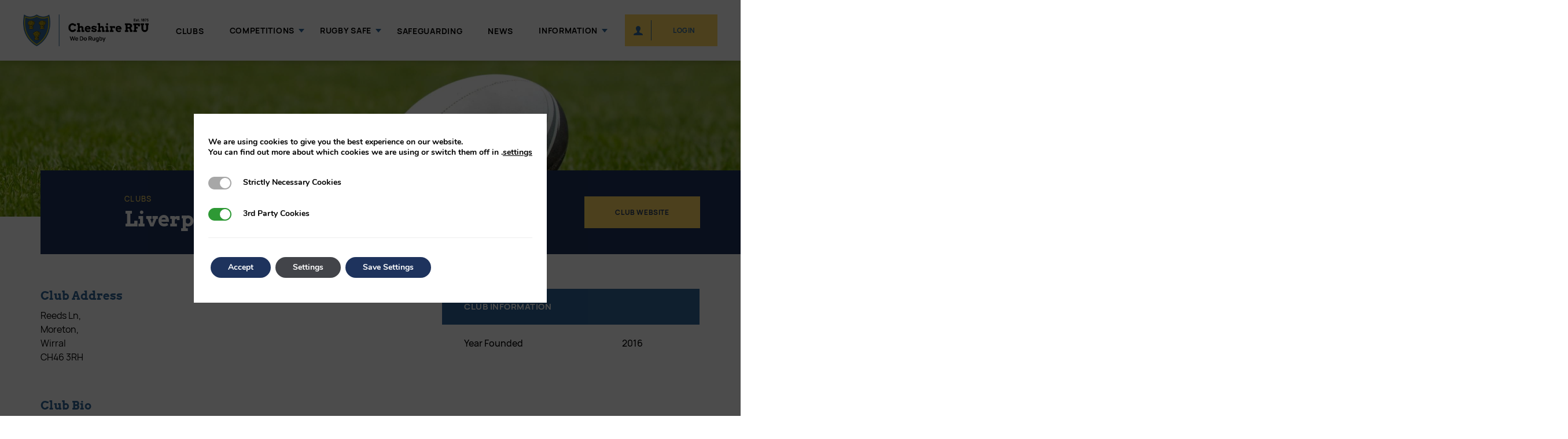

--- FILE ---
content_type: text/html; charset=UTF-8
request_url: https://www.cheshirerfu.co.uk/clubs/liverpool-tritons-rfc/
body_size: 9415
content:
<!DOCTYPE html><html lang="en-GB"><head><meta charset="utf-8"><meta name="viewport" content="width=device-width, initial-scale=1, maximum-scale=1.0"/><link rel="profile" href="https://gmpg.org/xfn/11"><title>Liverpool Tritons RFC | Cheshire RFU</title><link rel="apple-touch-icon" sizes="180x180" href="https://www.cheshirerfu.co.uk/wp-content/themes/cheshire-rfu/library/images/favicons/apple-touch-icon.png"><link rel="icon" type="image/png" sizes="32x32" href="https://www.cheshirerfu.co.uk/wp-content/themes/cheshire-rfu/library/images/favicons/favicon-32x32.png"><link rel="icon" type="image/png" sizes="16x16" href="https://www.cheshirerfu.co.uk/wp-content/themes/cheshire-rfu/library/images/favicons/favicon-16x16.png"><link rel="manifest" href="https://www.cheshirerfu.co.uk/wp-content/themes/cheshire-rfu/library/images/favicons/site.webmanifest"><link rel="mask-icon" href="https://www.cheshirerfu.co.uk/wp-content/themes/cheshire-rfu/library/images/favicons/safari-pinned-tab.svg" color="#31679a"><link rel="shortcut icon" href="https://www.cheshirerfu.co.uk/wp-content/themes/cheshire-rfu/library/images/favicons/favicon.ico"><meta name="msapplication-TileColor" content="#ffffff"><meta name="msapplication-config" content="https://www.cheshirerfu.co.uk/wp-content/themes/cheshire-rfu/library/images/favicons/browserconfig.xml"><meta name="theme-color" content="#ffffff"><link rel="stylesheet" href="https://use.typekit.net/meq8vlp.css"><link rel="preconnect" href="https://fonts.googleapis.com"><link rel="preconnect" href="https://fonts.gstatic.com" crossorigin><meta name='robots' content='index, follow, max-image-preview:large, max-snippet:-1, max-video-preview:-1' /><link rel="canonical" href="https://www.cheshirerfu.co.uk/clubs/liverpool-tritons-rfc/" /><meta property="og:locale" content="en_GB" /><meta property="og:type" content="article" /><meta property="og:title" content="Liverpool Tritons RFC | Cheshire RFU" /><meta property="og:url" content="https://www.cheshirerfu.co.uk/clubs/liverpool-tritons-rfc/" /><meta property="og:site_name" content="Cheshire RFU" /><meta property="article:modified_time" content="2023-08-26T10:20:20+00:00" /><meta property="og:image" content="https://www.cheshirerfu.co.uk/wp-content/uploads/2022/12/rugby-safe.jpg" /><meta property="og:image:width" content="1092" /><meta property="og:image:height" content="768" /><meta property="og:image:type" content="image/jpeg" /><meta name="twitter:card" content="summary_large_image" /><meta name="twitter:site" content="@cheshirerfunews" /> <script type="application/ld+json" class="yoast-schema-graph">{"@context":"https://schema.org","@graph":[{"@type":"WebPage","@id":"https://www.cheshirerfu.co.uk/clubs/liverpool-tritons-rfc/","url":"https://www.cheshirerfu.co.uk/clubs/liverpool-tritons-rfc/","name":"Liverpool Tritons RFC | Cheshire RFU","isPartOf":{"@id":"https://www.cheshirerfu.co.uk/#website"},"datePublished":"2023-08-26T10:20:09+00:00","dateModified":"2023-08-26T10:20:20+00:00","breadcrumb":{"@id":"https://www.cheshirerfu.co.uk/clubs/liverpool-tritons-rfc/#breadcrumb"},"inLanguage":"en-GB","potentialAction":[{"@type":"ReadAction","target":["https://www.cheshirerfu.co.uk/clubs/liverpool-tritons-rfc/"]}]},{"@type":"BreadcrumbList","@id":"https://www.cheshirerfu.co.uk/clubs/liverpool-tritons-rfc/#breadcrumb","itemListElement":[{"@type":"ListItem","position":1,"name":"Home","item":"https://www.cheshirerfu.co.uk/"},{"@type":"ListItem","position":2,"name":"Clubs","item":"https://www.cheshirerfu.co.uk/clubs/"},{"@type":"ListItem","position":3,"name":"Liverpool Tritons RFC"}]},{"@type":"WebSite","@id":"https://www.cheshirerfu.co.uk/#website","url":"https://www.cheshirerfu.co.uk/","name":"Cheshire RFU","description":"To Lead and Represent Cheshire Rugby Clubs &amp; Schools in promoting and Growing the game through our Support, Administration and Encouragement = Sustainability, Enjoyment &amp; Success.","potentialAction":[{"@type":"SearchAction","target":{"@type":"EntryPoint","urlTemplate":"https://www.cheshirerfu.co.uk/?s={search_term_string}"},"query-input":"required name=search_term_string"}],"inLanguage":"en-GB"}]}</script> <link rel="alternate" type="application/rss+xml" title="Cheshire RFU &raquo; Feed" href="https://www.cheshirerfu.co.uk/feed/" /><link rel="alternate" type="application/rss+xml" title="Cheshire RFU &raquo; Comments Feed" href="https://www.cheshirerfu.co.uk/comments/feed/" /><link rel='stylesheet' id='wp-block-library-css' href='https://www.cheshirerfu.co.uk/wp-includes/css/dist/block-library/style.min.css' media='all' /><style id='classic-theme-styles-inline-css'>/*! This file is auto-generated */
.wp-block-button__link{color:#fff;background-color:#32373c;border-radius:9999px;box-shadow:none;text-decoration:none;padding:calc(.667em + 2px) calc(1.333em + 2px);font-size:1.125em}.wp-block-file__button{background:#32373c;color:#fff;text-decoration:none}</style><style id='global-styles-inline-css'>body{--wp--preset--color--black: #000000;--wp--preset--color--cyan-bluish-gray: #abb8c3;--wp--preset--color--white: #ffffff;--wp--preset--color--pale-pink: #f78da7;--wp--preset--color--vivid-red: #cf2e2e;--wp--preset--color--luminous-vivid-orange: #ff6900;--wp--preset--color--luminous-vivid-amber: #fcb900;--wp--preset--color--light-green-cyan: #7bdcb5;--wp--preset--color--vivid-green-cyan: #00d084;--wp--preset--color--pale-cyan-blue: #8ed1fc;--wp--preset--color--vivid-cyan-blue: #0693e3;--wp--preset--color--vivid-purple: #9b51e0;--wp--preset--gradient--vivid-cyan-blue-to-vivid-purple: linear-gradient(135deg,rgba(6,147,227,1) 0%,rgb(155,81,224) 100%);--wp--preset--gradient--light-green-cyan-to-vivid-green-cyan: linear-gradient(135deg,rgb(122,220,180) 0%,rgb(0,208,130) 100%);--wp--preset--gradient--luminous-vivid-amber-to-luminous-vivid-orange: linear-gradient(135deg,rgba(252,185,0,1) 0%,rgba(255,105,0,1) 100%);--wp--preset--gradient--luminous-vivid-orange-to-vivid-red: linear-gradient(135deg,rgba(255,105,0,1) 0%,rgb(207,46,46) 100%);--wp--preset--gradient--very-light-gray-to-cyan-bluish-gray: linear-gradient(135deg,rgb(238,238,238) 0%,rgb(169,184,195) 100%);--wp--preset--gradient--cool-to-warm-spectrum: linear-gradient(135deg,rgb(74,234,220) 0%,rgb(151,120,209) 20%,rgb(207,42,186) 40%,rgb(238,44,130) 60%,rgb(251,105,98) 80%,rgb(254,248,76) 100%);--wp--preset--gradient--blush-light-purple: linear-gradient(135deg,rgb(255,206,236) 0%,rgb(152,150,240) 100%);--wp--preset--gradient--blush-bordeaux: linear-gradient(135deg,rgb(254,205,165) 0%,rgb(254,45,45) 50%,rgb(107,0,62) 100%);--wp--preset--gradient--luminous-dusk: linear-gradient(135deg,rgb(255,203,112) 0%,rgb(199,81,192) 50%,rgb(65,88,208) 100%);--wp--preset--gradient--pale-ocean: linear-gradient(135deg,rgb(255,245,203) 0%,rgb(182,227,212) 50%,rgb(51,167,181) 100%);--wp--preset--gradient--electric-grass: linear-gradient(135deg,rgb(202,248,128) 0%,rgb(113,206,126) 100%);--wp--preset--gradient--midnight: linear-gradient(135deg,rgb(2,3,129) 0%,rgb(40,116,252) 100%);--wp--preset--font-size--small: 13px;--wp--preset--font-size--medium: 20px;--wp--preset--font-size--large: 36px;--wp--preset--font-size--x-large: 42px;--wp--preset--spacing--20: 0.44rem;--wp--preset--spacing--30: 0.67rem;--wp--preset--spacing--40: 1rem;--wp--preset--spacing--50: 1.5rem;--wp--preset--spacing--60: 2.25rem;--wp--preset--spacing--70: 3.38rem;--wp--preset--spacing--80: 5.06rem;--wp--preset--shadow--natural: 6px 6px 9px rgba(0, 0, 0, 0.2);--wp--preset--shadow--deep: 12px 12px 50px rgba(0, 0, 0, 0.4);--wp--preset--shadow--sharp: 6px 6px 0px rgba(0, 0, 0, 0.2);--wp--preset--shadow--outlined: 6px 6px 0px -3px rgba(255, 255, 255, 1), 6px 6px rgba(0, 0, 0, 1);--wp--preset--shadow--crisp: 6px 6px 0px rgba(0, 0, 0, 1);}:where(.is-layout-flex){gap: 0.5em;}:where(.is-layout-grid){gap: 0.5em;}body .is-layout-flow > .alignleft{float: left;margin-inline-start: 0;margin-inline-end: 2em;}body .is-layout-flow > .alignright{float: right;margin-inline-start: 2em;margin-inline-end: 0;}body .is-layout-flow > .aligncenter{margin-left: auto !important;margin-right: auto !important;}body .is-layout-constrained > .alignleft{float: left;margin-inline-start: 0;margin-inline-end: 2em;}body .is-layout-constrained > .alignright{float: right;margin-inline-start: 2em;margin-inline-end: 0;}body .is-layout-constrained > .aligncenter{margin-left: auto !important;margin-right: auto !important;}body .is-layout-constrained > :where(:not(.alignleft):not(.alignright):not(.alignfull)){max-width: var(--wp--style--global--content-size);margin-left: auto !important;margin-right: auto !important;}body .is-layout-constrained > .alignwide{max-width: var(--wp--style--global--wide-size);}body .is-layout-flex{display: flex;}body .is-layout-flex{flex-wrap: wrap;align-items: center;}body .is-layout-flex > *{margin: 0;}body .is-layout-grid{display: grid;}body .is-layout-grid > *{margin: 0;}:where(.wp-block-columns.is-layout-flex){gap: 2em;}:where(.wp-block-columns.is-layout-grid){gap: 2em;}:where(.wp-block-post-template.is-layout-flex){gap: 1.25em;}:where(.wp-block-post-template.is-layout-grid){gap: 1.25em;}.has-black-color{color: var(--wp--preset--color--black) !important;}.has-cyan-bluish-gray-color{color: var(--wp--preset--color--cyan-bluish-gray) !important;}.has-white-color{color: var(--wp--preset--color--white) !important;}.has-pale-pink-color{color: var(--wp--preset--color--pale-pink) !important;}.has-vivid-red-color{color: var(--wp--preset--color--vivid-red) !important;}.has-luminous-vivid-orange-color{color: var(--wp--preset--color--luminous-vivid-orange) !important;}.has-luminous-vivid-amber-color{color: var(--wp--preset--color--luminous-vivid-amber) !important;}.has-light-green-cyan-color{color: var(--wp--preset--color--light-green-cyan) !important;}.has-vivid-green-cyan-color{color: var(--wp--preset--color--vivid-green-cyan) !important;}.has-pale-cyan-blue-color{color: var(--wp--preset--color--pale-cyan-blue) !important;}.has-vivid-cyan-blue-color{color: var(--wp--preset--color--vivid-cyan-blue) !important;}.has-vivid-purple-color{color: var(--wp--preset--color--vivid-purple) !important;}.has-black-background-color{background-color: var(--wp--preset--color--black) !important;}.has-cyan-bluish-gray-background-color{background-color: var(--wp--preset--color--cyan-bluish-gray) !important;}.has-white-background-color{background-color: var(--wp--preset--color--white) !important;}.has-pale-pink-background-color{background-color: var(--wp--preset--color--pale-pink) !important;}.has-vivid-red-background-color{background-color: var(--wp--preset--color--vivid-red) !important;}.has-luminous-vivid-orange-background-color{background-color: var(--wp--preset--color--luminous-vivid-orange) !important;}.has-luminous-vivid-amber-background-color{background-color: var(--wp--preset--color--luminous-vivid-amber) !important;}.has-light-green-cyan-background-color{background-color: var(--wp--preset--color--light-green-cyan) !important;}.has-vivid-green-cyan-background-color{background-color: var(--wp--preset--color--vivid-green-cyan) !important;}.has-pale-cyan-blue-background-color{background-color: var(--wp--preset--color--pale-cyan-blue) !important;}.has-vivid-cyan-blue-background-color{background-color: var(--wp--preset--color--vivid-cyan-blue) !important;}.has-vivid-purple-background-color{background-color: var(--wp--preset--color--vivid-purple) !important;}.has-black-border-color{border-color: var(--wp--preset--color--black) !important;}.has-cyan-bluish-gray-border-color{border-color: var(--wp--preset--color--cyan-bluish-gray) !important;}.has-white-border-color{border-color: var(--wp--preset--color--white) !important;}.has-pale-pink-border-color{border-color: var(--wp--preset--color--pale-pink) !important;}.has-vivid-red-border-color{border-color: var(--wp--preset--color--vivid-red) !important;}.has-luminous-vivid-orange-border-color{border-color: var(--wp--preset--color--luminous-vivid-orange) !important;}.has-luminous-vivid-amber-border-color{border-color: var(--wp--preset--color--luminous-vivid-amber) !important;}.has-light-green-cyan-border-color{border-color: var(--wp--preset--color--light-green-cyan) !important;}.has-vivid-green-cyan-border-color{border-color: var(--wp--preset--color--vivid-green-cyan) !important;}.has-pale-cyan-blue-border-color{border-color: var(--wp--preset--color--pale-cyan-blue) !important;}.has-vivid-cyan-blue-border-color{border-color: var(--wp--preset--color--vivid-cyan-blue) !important;}.has-vivid-purple-border-color{border-color: var(--wp--preset--color--vivid-purple) !important;}.has-vivid-cyan-blue-to-vivid-purple-gradient-background{background: var(--wp--preset--gradient--vivid-cyan-blue-to-vivid-purple) !important;}.has-light-green-cyan-to-vivid-green-cyan-gradient-background{background: var(--wp--preset--gradient--light-green-cyan-to-vivid-green-cyan) !important;}.has-luminous-vivid-amber-to-luminous-vivid-orange-gradient-background{background: var(--wp--preset--gradient--luminous-vivid-amber-to-luminous-vivid-orange) !important;}.has-luminous-vivid-orange-to-vivid-red-gradient-background{background: var(--wp--preset--gradient--luminous-vivid-orange-to-vivid-red) !important;}.has-very-light-gray-to-cyan-bluish-gray-gradient-background{background: var(--wp--preset--gradient--very-light-gray-to-cyan-bluish-gray) !important;}.has-cool-to-warm-spectrum-gradient-background{background: var(--wp--preset--gradient--cool-to-warm-spectrum) !important;}.has-blush-light-purple-gradient-background{background: var(--wp--preset--gradient--blush-light-purple) !important;}.has-blush-bordeaux-gradient-background{background: var(--wp--preset--gradient--blush-bordeaux) !important;}.has-luminous-dusk-gradient-background{background: var(--wp--preset--gradient--luminous-dusk) !important;}.has-pale-ocean-gradient-background{background: var(--wp--preset--gradient--pale-ocean) !important;}.has-electric-grass-gradient-background{background: var(--wp--preset--gradient--electric-grass) !important;}.has-midnight-gradient-background{background: var(--wp--preset--gradient--midnight) !important;}.has-small-font-size{font-size: var(--wp--preset--font-size--small) !important;}.has-medium-font-size{font-size: var(--wp--preset--font-size--medium) !important;}.has-large-font-size{font-size: var(--wp--preset--font-size--large) !important;}.has-x-large-font-size{font-size: var(--wp--preset--font-size--x-large) !important;}
.wp-block-navigation a:where(:not(.wp-element-button)){color: inherit;}
:where(.wp-block-post-template.is-layout-flex){gap: 1.25em;}:where(.wp-block-post-template.is-layout-grid){gap: 1.25em;}
:where(.wp-block-columns.is-layout-flex){gap: 2em;}:where(.wp-block-columns.is-layout-grid){gap: 2em;}
.wp-block-pullquote{font-size: 1.5em;line-height: 1.6;}</style><link rel='stylesheet' id='contact-form-7-css' href='https://www.cheshirerfu.co.uk/wp-content/cache/autoptimize/css/autoptimize_single_0e4a098f3f6e3faede64db8b9da80ba2.css' media='all' /><style id='contact-form-7-inline-css'>.wpcf7 .wpcf7-recaptcha iframe {margin-bottom: 0;}.wpcf7 .wpcf7-recaptcha[data-align="center"] > div {margin: 0 auto;}.wpcf7 .wpcf7-recaptcha[data-align="right"] > div {margin: 0 0 0 auto;}</style><link rel='stylesheet' id='ctf_styles-css' href='https://www.cheshirerfu.co.uk/wp-content/plugins/custom-twitter-feeds/css/ctf-styles.min.css' media='all' /><link rel='stylesheet' id='theme-my-login-css' href='https://www.cheshirerfu.co.uk/wp-content/plugins/theme-my-login/assets/styles/theme-my-login.min.css' media='all' /><link rel='stylesheet' id='moove_gdpr_frontend-css' href='https://www.cheshirerfu.co.uk/wp-content/cache/autoptimize/css/autoptimize_single_ea33d179faebf5abf3548758eb34d40c.css' media='all' /><style id='moove_gdpr_frontend-inline-css'>#moove_gdpr_cookie_modal,#moove_gdpr_cookie_info_bar,.gdpr_cookie_settings_shortcode_content{font-family:Nunito,sans-serif}#moove_gdpr_save_popup_settings_button{background-color:#373737;color:#fff}#moove_gdpr_save_popup_settings_button:hover{background-color:#000}#moove_gdpr_cookie_info_bar .moove-gdpr-info-bar-container .moove-gdpr-info-bar-content a.mgbutton,#moove_gdpr_cookie_info_bar .moove-gdpr-info-bar-container .moove-gdpr-info-bar-content button.mgbutton{background-color:#1e335d}#moove_gdpr_cookie_modal .moove-gdpr-modal-content .moove-gdpr-modal-footer-content .moove-gdpr-button-holder a.mgbutton,#moove_gdpr_cookie_modal .moove-gdpr-modal-content .moove-gdpr-modal-footer-content .moove-gdpr-button-holder button.mgbutton,.gdpr_cookie_settings_shortcode_content .gdpr-shr-button.button-green{background-color:#1e335d;border-color:#1e335d}#moove_gdpr_cookie_modal .moove-gdpr-modal-content .moove-gdpr-modal-footer-content .moove-gdpr-button-holder a.mgbutton:hover,#moove_gdpr_cookie_modal .moove-gdpr-modal-content .moove-gdpr-modal-footer-content .moove-gdpr-button-holder button.mgbutton:hover,.gdpr_cookie_settings_shortcode_content .gdpr-shr-button.button-green:hover{background-color:#fff;color:#1e335d}#moove_gdpr_cookie_modal .moove-gdpr-modal-content .moove-gdpr-modal-close i,#moove_gdpr_cookie_modal .moove-gdpr-modal-content .moove-gdpr-modal-close span.gdpr-icon{background-color:#1e335d;border:1px solid #1e335d}#moove_gdpr_cookie_info_bar span.change-settings-button.focus-g,#moove_gdpr_cookie_info_bar span.change-settings-button:focus,#moove_gdpr_cookie_info_bar button.change-settings-button.focus-g,#moove_gdpr_cookie_info_bar button.change-settings-button:focus{-webkit-box-shadow:0 0 1px 3px #1e335d;-moz-box-shadow:0 0 1px 3px #1e335d;box-shadow:0 0 1px 3px #1e335d}#moove_gdpr_cookie_modal .moove-gdpr-modal-content .moove-gdpr-modal-close i:hover,#moove_gdpr_cookie_modal .moove-gdpr-modal-content .moove-gdpr-modal-close span.gdpr-icon:hover,#moove_gdpr_cookie_info_bar span[data-href]>u.change-settings-button{color:#1e335d}#moove_gdpr_cookie_modal .moove-gdpr-modal-content .moove-gdpr-modal-left-content #moove-gdpr-menu li.menu-item-selected a span.gdpr-icon,#moove_gdpr_cookie_modal .moove-gdpr-modal-content .moove-gdpr-modal-left-content #moove-gdpr-menu li.menu-item-selected button span.gdpr-icon{color:inherit}#moove_gdpr_cookie_modal .moove-gdpr-modal-content .moove-gdpr-modal-left-content #moove-gdpr-menu li a span.gdpr-icon,#moove_gdpr_cookie_modal .moove-gdpr-modal-content .moove-gdpr-modal-left-content #moove-gdpr-menu li button span.gdpr-icon{color:inherit}#moove_gdpr_cookie_modal .gdpr-acc-link{line-height:0;font-size:0;color:transparent;position:absolute}#moove_gdpr_cookie_modal .moove-gdpr-modal-content .moove-gdpr-modal-close:hover i,#moove_gdpr_cookie_modal .moove-gdpr-modal-content .moove-gdpr-modal-left-content #moove-gdpr-menu li a,#moove_gdpr_cookie_modal .moove-gdpr-modal-content .moove-gdpr-modal-left-content #moove-gdpr-menu li button,#moove_gdpr_cookie_modal .moove-gdpr-modal-content .moove-gdpr-modal-left-content #moove-gdpr-menu li button i,#moove_gdpr_cookie_modal .moove-gdpr-modal-content .moove-gdpr-modal-left-content #moove-gdpr-menu li a i,#moove_gdpr_cookie_modal .moove-gdpr-modal-content .moove-gdpr-tab-main .moove-gdpr-tab-main-content a:hover,#moove_gdpr_cookie_info_bar.moove-gdpr-dark-scheme .moove-gdpr-info-bar-container .moove-gdpr-info-bar-content a.mgbutton:hover,#moove_gdpr_cookie_info_bar.moove-gdpr-dark-scheme .moove-gdpr-info-bar-container .moove-gdpr-info-bar-content button.mgbutton:hover,#moove_gdpr_cookie_info_bar.moove-gdpr-dark-scheme .moove-gdpr-info-bar-container .moove-gdpr-info-bar-content a:hover,#moove_gdpr_cookie_info_bar.moove-gdpr-dark-scheme .moove-gdpr-info-bar-container .moove-gdpr-info-bar-content button:hover,#moove_gdpr_cookie_info_bar.moove-gdpr-dark-scheme .moove-gdpr-info-bar-container .moove-gdpr-info-bar-content span.change-settings-button:hover,#moove_gdpr_cookie_info_bar.moove-gdpr-dark-scheme .moove-gdpr-info-bar-container .moove-gdpr-info-bar-content button.change-settings-button:hover,#moove_gdpr_cookie_info_bar.moove-gdpr-dark-scheme .moove-gdpr-info-bar-container .moove-gdpr-info-bar-content u.change-settings-button:hover,#moove_gdpr_cookie_info_bar span[data-href]>u.change-settings-button,#moove_gdpr_cookie_info_bar.moove-gdpr-dark-scheme .moove-gdpr-info-bar-container .moove-gdpr-info-bar-content a.mgbutton.focus-g,#moove_gdpr_cookie_info_bar.moove-gdpr-dark-scheme .moove-gdpr-info-bar-container .moove-gdpr-info-bar-content button.mgbutton.focus-g,#moove_gdpr_cookie_info_bar.moove-gdpr-dark-scheme .moove-gdpr-info-bar-container .moove-gdpr-info-bar-content a.focus-g,#moove_gdpr_cookie_info_bar.moove-gdpr-dark-scheme .moove-gdpr-info-bar-container .moove-gdpr-info-bar-content button.focus-g,#moove_gdpr_cookie_info_bar.moove-gdpr-dark-scheme .moove-gdpr-info-bar-container .moove-gdpr-info-bar-content a.mgbutton:focus,#moove_gdpr_cookie_info_bar.moove-gdpr-dark-scheme .moove-gdpr-info-bar-container .moove-gdpr-info-bar-content button.mgbutton:focus,#moove_gdpr_cookie_info_bar.moove-gdpr-dark-scheme .moove-gdpr-info-bar-container .moove-gdpr-info-bar-content a:focus,#moove_gdpr_cookie_info_bar.moove-gdpr-dark-scheme .moove-gdpr-info-bar-container .moove-gdpr-info-bar-content button:focus,#moove_gdpr_cookie_info_bar.moove-gdpr-dark-scheme .moove-gdpr-info-bar-container .moove-gdpr-info-bar-content span.change-settings-button.focus-g,span.change-settings-button:focus,button.change-settings-button.focus-g,button.change-settings-button:focus,#moove_gdpr_cookie_info_bar.moove-gdpr-dark-scheme .moove-gdpr-info-bar-container .moove-gdpr-info-bar-content u.change-settings-button.focus-g,#moove_gdpr_cookie_info_bar.moove-gdpr-dark-scheme .moove-gdpr-info-bar-container .moove-gdpr-info-bar-content u.change-settings-button:focus{color:#1e335d}#moove_gdpr_cookie_modal.gdpr_lightbox-hide{display:none}#moove_gdpr_cookie_info_bar.gdpr-full-screen-infobar .moove-gdpr-info-bar-container .moove-gdpr-info-bar-content .moove-gdpr-cookie-notice p a{color:#1e335d!important}</style><link rel='stylesheet' id='gdpr_cc_addon_frontend-css' href='https://www.cheshirerfu.co.uk/wp-content/cache/autoptimize/css/autoptimize_single_bd9c377c6be32720b22cddaf7664893d.css' media='all' /><link rel='stylesheet' id='bones-stylesheet-css' href='https://www.cheshirerfu.co.uk/wp-content/cache/autoptimize/css/autoptimize_single_3e91b5b67fe8f2bd5ad2718e1711b9ab.css?31' media='all' /> <script defer src='https://www.cheshirerfu.co.uk/wp-includes/js/jquery/jquery.min.js' id='jquery-core-js'></script> <script defer src='https://www.cheshirerfu.co.uk/wp-includes/js/jquery/jquery-migrate.min.js' id='jquery-migrate-js'></script> <link rel="https://api.w.org/" href="https://www.cheshirerfu.co.uk/wp-json/" /><link rel="alternate" type="application/json" href="https://www.cheshirerfu.co.uk/wp-json/wp/v2/clubs/3661" /><link rel="alternate" type="application/json+oembed" href="https://www.cheshirerfu.co.uk/wp-json/oembed/1.0/embed?url=https%3A%2F%2Fwww.cheshirerfu.co.uk%2Fclubs%2Fliverpool-tritons-rfc%2F" /><link rel="alternate" type="text/xml+oembed" href="https://www.cheshirerfu.co.uk/wp-json/oembed/1.0/embed?url=https%3A%2F%2Fwww.cheshirerfu.co.uk%2Fclubs%2Fliverpool-tritons-rfc%2F&#038;format=xml" /></head><body data-rsssl=1 class="clubs-template-default single single-clubs postid-3661"><header class="header"> <a href="https://www.cheshirerfu.co.uk" class="header__logo"> <img src="https://www.cheshirerfu.co.uk/wp-content/themes/cheshire-rfu/library/images/logo.png" width="217" height="55" alt=""> </a><nav class="header__nav"><ul id="menu-main-menu" class="nav"><li id="menu-item-10" class="menu-item menu-item-type-custom menu-item-object-custom menu-item-10"><a href="#">Clubs</a></li><li id="menu-item-3605" class="menu-item menu-item-type-custom menu-item-object-custom menu-item-has-children menu-item-3605"><a href="#">Competitions</a><ul class="sub-menu"><li id="menu-item-3606" class="menu-item menu-item-type-taxonomy menu-item-object-league menu-item-3606"><a href="https://www.cheshirerfu.co.uk/league/championships/">Championships</a></li><li id="menu-item-3608" class="menu-item menu-item-type-taxonomy menu-item-object-league menu-item-3608"><a href="https://www.cheshirerfu.co.uk/league/cheshire-cup/">Cheshire Cup</a></li><li id="menu-item-3613" class="menu-item menu-item-type-taxonomy menu-item-object-league menu-item-3613"><a href="https://www.cheshirerfu.co.uk/league/cheshire-vase/">Cheshire Vase</a></li><li id="menu-item-3607" class="menu-item menu-item-type-taxonomy menu-item-object-league menu-item-3607"><a href="https://www.cheshirerfu.co.uk/league/cheshire-bowl/">Cheshire Bowl</a></li><li id="menu-item-3612" class="menu-item menu-item-type-taxonomy menu-item-object-league menu-item-3612"><a href="https://www.cheshirerfu.co.uk/league/cheshire-plate/">Cheshire Plate</a></li><li id="menu-item-4608" class="menu-item menu-item-type-taxonomy menu-item-object-category menu-item-4608"><a href="https://www.cheshirerfu.co.uk/category/cheshire-junior-comps-u14-15-16-17-18/">Cheshire Junior Comps U14/15/16/17/18</a></li><li id="menu-item-3611" class="menu-item menu-item-type-taxonomy menu-item-object-league menu-item-3611"><a href="https://www.cheshirerfu.co.uk/league/cheshire-minis-festivals-u7-u11-non-competitive/">Cheshire Mini’s Festivals U7 – U11 Non-competitive</a></li><li id="menu-item-3881" class="menu-item menu-item-type-post_type menu-item-object-page menu-item-3881"><a href="https://www.cheshirerfu.co.uk/touch-rugby-liverpool-region/">TOUCH RUGBY – Liverpool Region</a></li></ul></li><li id="menu-item-3597" class="menu-item menu-item-type-post_type menu-item-object-page menu-item-has-children menu-item-3597"><a href="https://www.cheshirerfu.co.uk/rugby-safe/">Rugby Safe</a><ul class="sub-menu"><li id="menu-item-3787" class="menu-item menu-item-type-post_type menu-item-object-page menu-item-3787"><a href="https://www.cheshirerfu.co.uk/rugby-safe/">Rugby Safe</a></li><li id="menu-item-3601" class="menu-item menu-item-type-post_type menu-item-object-page menu-item-3601"><a href="https://www.cheshirerfu.co.uk/wellbeing/">Wellbeing</a></li><li id="menu-item-3823" class="menu-item menu-item-type-post_type menu-item-object-page menu-item-3823"><a href="https://www.cheshirerfu.co.uk/rfu-injury-reporting-incident-recording/">RFU Injury Reporting &#038; Incident Recording</a></li></ul></li><li id="menu-item-2987" class="menu-item menu-item-type-post_type menu-item-object-page menu-item-2987"><a href="https://www.cheshirerfu.co.uk/safe-guarding/">SafeGuarding</a></li><li id="menu-item-101" class="menu-item menu-item-type-post_type menu-item-object-page current_page_parent menu-item-101"><a href="https://www.cheshirerfu.co.uk/news/">News</a></li><li id="menu-item-9" class="menu-item menu-item-type-custom menu-item-object-custom menu-item-has-children menu-item-9"><a href="#">Information</a><ul class="sub-menu"><li id="menu-item-4890" class="menu-item menu-item-type-post_type menu-item-object-page menu-item-4890"><a href="https://www.cheshirerfu.co.uk/cheshire-rfu-area-committees-role-descriptors/">Cheshire RFU Area Committees – Role Descriptors</a></li><li id="menu-item-3942" class="menu-item menu-item-type-post_type menu-item-object-page menu-item-3942"><a href="https://www.cheshirerfu.co.uk/age-grade-calendar-2023-2024/">Age Grade Calendar 2025 2026</a></li><li id="menu-item-3045" class="menu-item menu-item-type-post_type menu-item-object-page menu-item-3045"><a href="https://www.cheshirerfu.co.uk/diversity-inclusion/">Inclusion &#038; Diversity</a></li><li id="menu-item-3038" class="menu-item menu-item-type-post_type menu-item-object-page menu-item-3038"><a href="https://www.cheshirerfu.co.uk/upcoming-matches/">Fixtures</a></li><li id="menu-item-386" class="menu-item menu-item-type-post_type menu-item-object-page menu-item-386"><a href="https://www.cheshirerfu.co.uk/find-a-club/">Find a Club</a></li><li id="menu-item-3060" class="menu-item menu-item-type-post_type_archive menu-item-object-clubs menu-item-3060"><a href="https://www.cheshirerfu.co.uk/clubs/">Club Directory</a></li><li id="menu-item-224" class="menu-item menu-item-type-post_type menu-item-object-page menu-item-224"><a href="https://www.cheshirerfu.co.uk/get-in-touch/">Get in touch</a></li><li id="menu-item-3101" class="menu-item menu-item-type-post_type menu-item-object-page menu-item-3101"><a href="https://www.cheshirerfu.co.uk/discipline/">Discipline</a></li><li id="menu-item-3155" class="menu-item menu-item-type-post_type menu-item-object-page menu-item-3155"><a href="https://www.cheshirerfu.co.uk/historical-archive/">Historical Archive</a></li><li id="menu-item-3848" class="menu-item menu-item-type-post_type menu-item-object-page menu-item-3848"><a href="https://www.cheshirerfu.co.uk/cheshire-rfu-u17-18-boys-teams/">Cheshire RFU U17 &#038; 18 Boys Teams</a></li><li id="menu-item-3129" class="menu-item menu-item-type-post_type menu-item-object-page menu-item-3129"><a href="https://www.cheshirerfu.co.uk/the-developing-player-pathway/">The Developing Player Pathway ( DPP)</a></li><li id="menu-item-3100" class="menu-item menu-item-type-post_type menu-item-object-page menu-item-3100"><a href="https://www.cheshirerfu.co.uk/membership/">Membership</a></li><li id="menu-item-3151" class="menu-item menu-item-type-post_type menu-item-object-page menu-item-3151"><a href="https://www.cheshirerfu.co.uk/facilities/">Facilities</a></li><li id="menu-item-3682" class="menu-item menu-item-type-post_type menu-item-object-page menu-item-3682"><a href="https://www.cheshirerfu.co.uk/girls-erdpp/">Women and Girls</a></li><li id="menu-item-3604" class="menu-item menu-item-type-post_type menu-item-object-page menu-item-3604"><a href="https://www.cheshirerfu.co.uk/schools/">Schools</a></li><li id="menu-item-3139" class="menu-item menu-item-type-post_type menu-item-object-page menu-item-3139"><a href="https://www.cheshirerfu.co.uk/links/">Links</a></li><li id="menu-item-3817" class="menu-item menu-item-type-post_type menu-item-object-page menu-item-3817"><a href="https://www.cheshirerfu.co.uk/cross-union-incoming-and-outgoing-tour-information-and-guide/">Cross-Union Tour information and guide</a></li><li id="menu-item-3107" class="menu-item menu-item-type-post_type menu-item-object-page menu-item-3107"><a href="https://www.cheshirerfu.co.uk/international-tickets/">International Tickets &#8211; Application &#038; Information</a></li><li id="menu-item-3113" class="menu-item menu-item-type-post_type menu-item-object-page menu-item-3113"><a href="https://www.cheshirerfu.co.uk/officers-and-committees/">Officers and Committees</a></li><li id="menu-item-3124" class="menu-item menu-item-type-post_type menu-item-object-page menu-item-3124"><a href="https://www.cheshirerfu.co.uk/coaching/">Coaching</a></li><li id="menu-item-3600" class="menu-item menu-item-type-post_type menu-item-object-page menu-item-3600"><a href="https://www.cheshirerfu.co.uk/wellbeing/">Wellbeing</a></li><li id="menu-item-3610" class="menu-item menu-item-type-taxonomy menu-item-object-league menu-item-3610"><a href="https://www.cheshirerfu.co.uk/league/cheshire-kids-first-festivals/">Cheshire Kids First Festivals</a></li></ul></li></ul></nav> <a href="https://www.cheshirerfu.co.uk/login" class="header__login"> <img src="https://www.cheshirerfu.co.uk/wp-content/themes/cheshire-rfu/library/images/icons/user.svg" width="16" height="16" alt=""><div class="divider"></div> <span>Login</span> </a><div class="header__mobile"> <a href="https://www.cheshirerfu.co.uk/login" class="mobile-login"><img src="https://www.cheshirerfu.co.uk/wp-content/themes/cheshire-rfu/library/images/icons/user.svg" alt=""></a><div class="nav-toggle"><div class="nav-toggle__lines"> <span></span> <span></span> <span></span></div></div></div></header><div class="masthead masthead--internal" style="background: url('https://www.cheshirerfu.co.uk/wp-content/uploads/2022/12/news-masthead-scaled.jpg') center / cover;"></div><div class="container prz1"><div class="internal-banner internal-banner--club bmargin--lg"> <span class="crest"></span><div class="internal-banner__title"><h6 class="text--secondary">Clubs</h6><h1 class="text--white heading--lg">Liverpool Tritons RFC</h1></div> <a href="http://www.tritonsrufc.co.uk/" target="_blank" class="ui-btn ui-btn--secondary">CLUB WEBSITE</a></div></div><div class="container bmargin--xl"><section class="club__wrap"><div class="club__content"><div class="bmargin--lg"><h2 class="heading--sm bmargin--xxs text--blue"><strong>Club Address</strong></h2><p>Reeds Ln,<br /> Moreton,<br /> Wirral <br /> CH46 3RH</p></div><h2 class="heading--sm text--blue bmargin--md"><strong>Club Bio</strong></h2><div class="body-content bmargin--lg"><p>Liverpool Tritons was formed in 2016 as Merseyside&#8217;s first Inclusive Men&#8217;s Rugby Union Team.  Since then we have played across the UK and at international tournaments.  We are a member of Lancashire RFU and a full member of IGR (International Gay Rugby).  Liverpool Tritons Men&#8217;s Rugby Union Team plays in the IGR UK League North Division against other inclusive teams, and in friendly games against local clubs.</p><p>The team provides a safe and welcoming space for gay, bisexual, straight and trans men.  The Club welcomes those who are experienced or new to the sport and at all fitness levels.</p><p>New players are taught the basics and encouraged to learn by joining in, with a patient team helping them through their first few training sessions and games.  In the first two months of the Club, 16 players played their first ever games of rugby.</p><p>You may be aware that the Rugby Football Union (RFU), the governing body for rugby union in England, introduced changes to their <a href="https://www.englandrugby.com/news/article/rfu-council-votes-in-favour-of-change-to-gender-participation-policy" target="_blank" rel="noopener">Gender Participation Policy</a> on Friday, 29 July 2022.  We are currently working with International Gay Rugby to fight the policy which excludes trans women and places further barriers on trans men taking part in rugby union.  In the meantime we have to ensure compliance until this policy is overturned.</p><p>If you have been affected by this ban, please contact Shout by texting &#8220;Rugby&#8221; to 85258.</p></div> <a class="sublink" href="https://www.cheshirerfu.co.uk/clubs"><u>BACK TO ALL CLUBS</u></a></div><div class="club__sidebar"><table class="table table--side bmargin--lg"><thead><tr><th colspan="2">CLUB INFORMATION</th></tr></thead><tbody><tr><td>Year Founded</td><td>2016</td></tr></tbody></table><div class="map-embed bmargin--lg"> <iframe
 frameborder="0" style="border:0"
 src="https://www.google.com/maps/embed/v1/place?key=AIzaSyDvRuzb0Gdt_wXof3DPqsCopivnZwvItww&q=Reeds+Ln%2C+Moreton%2C+Wirral+CH46+3RH%2C+UK" allowfullscreen> </iframe></div></div></section></div><footer class="footer"><div class="container footer__bg"><div class="footer__main"><div class="footer__main__col"><ul id="menu-quick-links" class="footer__menu"><li id="menu-item-3622" class="menu-item menu-item-type-post_type menu-item-object-page menu-item-3622"><a href="https://www.cheshirerfu.co.uk/find-a-club/">Clubs</a></li><li id="menu-item-3047" class="menu-item menu-item-type-post_type menu-item-object-page menu-item-3047"><a href="https://www.cheshirerfu.co.uk/upcoming-matches/">Fixtures</a></li><li id="menu-item-2931" class="menu-item menu-item-type-post_type menu-item-object-page current_page_parent menu-item-2931"><a href="https://www.cheshirerfu.co.uk/news/">News</a></li><li id="menu-item-3049" class="menu-item menu-item-type-post_type menu-item-object-page menu-item-3049"><a href="https://www.cheshirerfu.co.uk/diversity-inclusion/">Inclusion &#038; Diversity</a></li><li id="menu-item-3051" class="menu-item menu-item-type-post_type menu-item-object-page menu-item-3051"><a href="https://www.cheshirerfu.co.uk/safe-guarding/">SafeGuarding</a></li><li id="menu-item-3050" class="menu-item menu-item-type-post_type menu-item-object-page menu-item-3050"><a href="https://www.cheshirerfu.co.uk/get-in-touch/">Get in touch</a></li><li id="menu-item-606" class="menu-item menu-item-type-post_type menu-item-object-page menu-item-606"><a href="https://www.cheshirerfu.co.uk/privacy-policy/">Privacy Policy</a></li><li id="menu-item-3786" class="menu-item menu-item-type-post_type menu-item-object-page menu-item-3786"><a href="https://www.cheshirerfu.co.uk/sitemap/">Sitemap</a></li></ul></div></div><div class="footer__bottom"><p>Cheshire RFU &copy; 2026. All Rights Reserved</p><div class="p81"><span>Designed & Built by </span><a href="https://www.platform81.com" target="_blank"><img src="https://www.cheshirerfu.co.uk/wp-content/themes/cheshire-rfu/library/images/p81.svg" width="96" height="24" alt="Platform81 Logo"></a></div></div></div></footer><aside id="moove_gdpr_cookie_info_bar" class="moove-gdpr-info-bar-hidden moove-gdpr-align-center moove-gdpr-dark-scheme gdpr_infobar_postion_bottom gdpr-full-screen-infobar" aria-label="GDPR Cookie Banner" style="display: none;"><div class="moove-gdpr-info-bar-container"><div class="moove-gdpr-info-bar-content"><div class="moove-gdpr-cookie-notice"><p>We are using cookies to give you the best experience on our website.</p><p>You can find out more about which cookies we are using or switch them off in <button  data-href="#moove_gdpr_cookie_modal" class="change-settings-button">settings</button>.</p></div><div class="gdpr_cookie_settings_shortcode_content gdpr_action_buttons_visible"><hr /><div class="gdpr-shortcode-module" data-target="strict-necessary-cookies"><div class="gdpr-shr-checkbox-cnt"> <label class="gdpr-shr-switch"> <span class="gdpr-sr-only">Strictly Necessary Cookies</span> <input type="checkbox" disabled checked=&quot;checked&quot;  data-name="moove_gdpr_strict_cookies"> <span class="gdpr-shr-slider gdpr-shr-round"></span> </label></div><div class="gdpr-shr-title-section"><p>Strictly Necessary Cookies</p></div></div><div class="gdpr-shortcode-module" data-target="third_party_cookies"><div class="gdpr-shr-checkbox-cnt"> <label class="gdpr-shr-switch"> <span class="gdpr-sr-only">3rd Party Cookies</span> <input type="checkbox" data-name="moove_gdpr_performance_cookies"> <span class="gdpr-shr-slider gdpr-shr-round"></span> </label></div><div class="gdpr-shr-title-section"><p>3rd Party Cookies</p></div></div></div><div class="moove-gdpr-button-holder"> <button class="mgbutton moove-gdpr-infobar-allow-all gdpr-fbo-0" aria-label="Accept" >Accept</button> <button class="mgbutton moove-gdpr-infobar-settings-btn change-settings-button gdpr-fbo-2" data-href="#moove_gdpr_cookie_modal" aria-label="Settings">Settings</button> <button aria-label="Save Settings" title="Save Settings" title="Save Settings" class="mgbutton moove-gdpr-modal-save-settings">Save Settings</button></div></div></div></aside>  <script defer src='https://www.cheshirerfu.co.uk/wp-content/cache/autoptimize/js/autoptimize_single_6ce86c3105139cb3c80913e6a3696a96.js' id='swv-js'></script> <script defer id="contact-form-7-js-extra" src="[data-uri]"></script> <script defer src='https://www.cheshirerfu.co.uk/wp-content/cache/autoptimize/js/autoptimize_single_5bc2b1fa970f9cecb3c30c0c92c98271.js' id='contact-form-7-js'></script> <script defer id="theme-my-login-js-extra" src="[data-uri]"></script> <script defer src='https://www.cheshirerfu.co.uk/wp-content/plugins/theme-my-login/assets/scripts/theme-my-login.min.js' id='theme-my-login-js'></script> <script id='moove_gdpr_frontend-js-extra'>var moove_frontend_gdpr_scripts = {"ajaxurl":"https:\/\/www.cheshirerfu.co.uk\/wp-admin\/admin-ajax.php","post_id":"3661","plugin_dir":"https:\/\/www.cheshirerfu.co.uk\/wp-content\/plugins\/gdpr-cookie-compliance","show_icons":"all","is_page":"","ajax_cookie_removal":"false","strict_init":"2","enabled_default":{"third_party":1,"advanced":0},"geo_location":"false","force_reload":"true","is_single":"1","hide_save_btn":"false","current_user":"0","cookie_expiration":"365","script_delay":"2000","close_btn_action":"1","close_btn_rdr":"","scripts_defined":"{\"cache\":true,\"header\":\"\",\"body\":\"\",\"footer\":\"\",\"thirdparty\":{\"header\":\"\\t\\t\\t\\t<!-- Google tag (gtag.js) -->\\n\\t\\t\\t\\t<script data-gdpr src=\\\"https:\\\/\\\/www.googletagmanager.com\\\/gtag\\\/js?id=UA-115175861-1\\\" data-type=\\\"gdpr-integration\\\"><\\\/script>\\n\\t\\t\\t\\t<script data-gdpr data-type=\\\"gdpr-integration\\\">\\n\\t\\t\\t\\t  window.dataLayer = window.dataLayer || [];\\n\\t\\t\\t\\t  function gtag(){dataLayer.push(arguments);}\\n\\t\\t\\t\\t  gtag('js', new Date());\\n\\n\\t\\t\\t\\t  gtag('config', 'UA-115175861-1');\\n\\t\\t\\t\\t<\\\/script>\\n\\t\\t\\t\\t\",\"body\":\"\",\"footer\":\"\"},\"advanced\":{\"header\":\"\",\"body\":\"\",\"footer\":\"\"}}","gdpr_scor":"true","wp_lang":"","gdpr_consent_version":"1","gdpr_uvid":"93d84ec9e3b0f81ca0873b3fb75b4a62","stats_enabled":"","gdpr_aos_hide":"false","consent_log_enabled":"","enable_on_scroll":"false"};</script> <script defer src='https://www.cheshirerfu.co.uk/wp-content/cache/autoptimize/js/autoptimize_single_11feadfc84b9cabd6cfc5d7a542dc059.js' id='moove_gdpr_frontend-js'></script> <script defer id="moove_gdpr_frontend-js-after" src="[data-uri]"></script> <script defer src='https://www.cheshirerfu.co.uk/wp-content/cache/autoptimize/js/autoptimize_single_4d72fb477753e3b3139933d898348de4.js' id='gdpr_cc_addon_frontend-js'></script> <script defer src='https://www.cheshirerfu.co.uk/wp-content/themes/cheshire-rfu/library/js/scripts.min.js' id='bones-js-js'></script> <div id="moove_gdpr_cookie_modal" class="gdpr_lightbox-hide" role="complementary" aria-label="GDPR Settings Screen"><div class="moove-gdpr-modal-content moove-clearfix logo-position-left moove_gdpr_modal_theme_v1"> <button class="moove-gdpr-modal-close" aria-label="Close GDPR Cookie Settings"> <span class="gdpr-sr-only">Close GDPR Cookie Settings</span> <span class="gdpr-icon moovegdpr-arrow-close"></span> </button><div class="moove-gdpr-modal-left-content"><div class="moove-gdpr-company-logo-holder"> <img src="https://www.cheshirerfu.co.uk/wp-content/themes/cheshire-rfu/library/images/logo.png" alt="Cheshire RFU"     class="img-responsive" /></div><ul id="moove-gdpr-menu"><li class="menu-item-on menu-item-privacy_overview menu-item-selected"> <button data-href="#privacy_overview" class="moove-gdpr-tab-nav" aria-label="Privacy Overview"> <span class="gdpr-nav-tab-title">Privacy Overview</span> </button></li><li class="menu-item-strict-necessary-cookies menu-item-off"> <button data-href="#strict-necessary-cookies" class="moove-gdpr-tab-nav" aria-label="Strictly Necessary Cookies"> <span class="gdpr-nav-tab-title">Strictly Necessary Cookies</span> </button></li><li class="menu-item-off menu-item-third_party_cookies"> <button data-href="#third_party_cookies" class="moove-gdpr-tab-nav" aria-label="3rd Party Cookies"> <span class="gdpr-nav-tab-title">3rd Party Cookies</span> </button></li></ul><div class="moove-gdpr-branding-cnt"> <a href="https://wordpress.org/plugins/gdpr-cookie-compliance/" rel="noopener noreferrer" target="_blank" class='moove-gdpr-branding'>Powered by&nbsp; <span>GDPR Cookie Compliance</span></a></div></div><div class="moove-gdpr-modal-right-content"><div class="moove-gdpr-modal-title"></div><div class="main-modal-content"><div class="moove-gdpr-tab-content"><div id="privacy_overview" class="moove-gdpr-tab-main"> <span class="tab-title">Privacy Overview</span><div class="moove-gdpr-tab-main-content"><p>This website uses cookies so that we can provide you with the best user experience possible. Cookie information is stored in your browser and performs functions such as recognising you when you return to our website and helping our team to understand which sections of the website you find most interesting and useful.</p></div></div><div id="strict-necessary-cookies" class="moove-gdpr-tab-main" style="display:none"> <span class="tab-title">Strictly Necessary Cookies</span><div class="moove-gdpr-tab-main-content"><p>Strictly Necessary Cookie should be enabled at all times so that we can save your preferences for cookie settings.</p><div class="moove-gdpr-status-bar gdpr-checkbox-disabled checkbox-selected"><div class="gdpr-cc-form-wrap"><div class="gdpr-cc-form-fieldset"> <label class="cookie-switch" for="moove_gdpr_strict_cookies"> <span class="gdpr-sr-only">Enable or Disable Cookies</span> <input type="checkbox" aria-label="Strictly Necessary Cookies" disabled checked="checked"  value="check" name="moove_gdpr_strict_cookies" id="moove_gdpr_strict_cookies"> <span class="cookie-slider cookie-round" data-text-enable="Enabled" data-text-disabled="Disabled"></span> </label></div></div></div><div class="moove-gdpr-strict-warning-message" style="margin-top: 10px;"><p>If you disable this cookie, we will not be able to save your preferences. This means that every time you visit this website you will need to enable or disable cookies again.</p></div></div></div><div id="third_party_cookies" class="moove-gdpr-tab-main" style="display:none"> <span class="tab-title">3rd Party Cookies</span><div class="moove-gdpr-tab-main-content"><p>This website uses Google Analytics to collect anonymous information such as the number of visitors to the site, and the most popular pages.</p><p>Keeping this cookie enabled helps us to improve our website.</p><div class="moove-gdpr-status-bar"><div class="gdpr-cc-form-wrap"><div class="gdpr-cc-form-fieldset"> <label class="cookie-switch" for="moove_gdpr_performance_cookies"> <span class="gdpr-sr-only">Enable or Disable Cookies</span> <input type="checkbox" aria-label="3rd Party Cookies" value="check" name="moove_gdpr_performance_cookies" id="moove_gdpr_performance_cookies" > <span class="cookie-slider cookie-round" data-text-enable="Enabled" data-text-disabled="Disabled"></span> </label></div></div></div><div class="moove-gdpr-strict-secondary-warning-message" style="margin-top: 10px; display: none;"><p>Please enable Strictly Necessary Cookies first so that we can save your preferences!</p></div></div></div></div></div><div class="moove-gdpr-modal-footer-content"><div class="moove-gdpr-button-holder"> <button class="mgbutton moove-gdpr-modal-allow-all button-visible" aria-label="Enable All">Enable All</button> <button class="mgbutton moove-gdpr-modal-save-settings button-visible" aria-label="Save Settings">Save Settings</button></div></div></div><div class="moove-clearfix"></div></div></div></body></html>

--- FILE ---
content_type: text/css
request_url: https://www.cheshirerfu.co.uk/wp-content/cache/autoptimize/css/autoptimize_single_3e91b5b67fe8f2bd5ad2718e1711b9ab.css?31
body_size: 35217
content:
@charset "UTF-8";
/*!
 * Bootstrap Grid v4.1.2 (https://getbootstrap.com/)
 * Copyright 2011-2018 The Bootstrap Authors
 * Copyright 2011-2018 Twitter, Inc.
 * Licensed under MIT (https://github.com/twbs/bootstrap/blob/master/LICENSE)
 */
html{box-sizing:border-box;-ms-overflow-style:scrollbar}*,*:before,*:after{box-sizing:inherit}.container{width:100%;padding-right:35px;padding-left:35px;margin-right:auto;margin-left:auto}@media (min-width:1025px){.container{max-width:960px;padding-right:15px;padding-left:15px}}@media (min-width:1200px){.container{max-width:1170px}}.container-fluid{width:100%;padding-right:15px;padding-left:15px;margin-right:auto;margin-left:auto}.row{display:flex;flex-wrap:wrap;margin-right:-15px;margin-left:-15px}.no-gutters{margin-right:0;margin-left:0}.no-gutters>.col,.no-gutters>[class*=col-]{padding-right:0;padding-left:0}.col-1,.col-2,.col-3,.col-4,.col-5,.col-6,.col-7,.col-8,.col-9,.col-10,.col-11,.col-12,.col,.col-auto,.col-sm-1,.col-sm-2,.col-sm-3,.col-sm-4,.col-sm-5,.col-sm-6,.col-sm-7,.col-sm-8,.col-sm-9,.col-sm-10,.col-sm-11,.col-sm-12,.col-sm,.col-sm-auto,.col-md-1,.col-md-2,.col-md-3,.col-md-4,.col-md-5,.col-md-6,.col-md-7,.col-md-8,.col-md-9,.col-md-10,.col-md-11,.col-md-12,.col-md,.col-md-auto,.col-lg-1,.col-lg-2,.col-lg-3,.col-lg-4,.col-lg-5,.col-lg-6,.col-lg-7,.col-lg-8,.col-lg-9,.col-lg-10,.col-lg-11,.col-lg-12,.col-lg,.col-lg-auto,.col-xl-1,.col-xl-2,.col-xl-3,.col-xl-4,.col-xl-5,.col-xl-6,.col-xl-7,.col-xl-8,.col-xl-9,.col-xl-10,.col-xl-11,.col-xl-12,.col-xl,.col-xl-auto{position:relative;width:100%;min-height:1px;padding-right:15px;padding-left:15px}.col{flex-basis:0;flex-grow:1;max-width:100%}.col-auto{flex:0 0 auto;width:auto;max-width:none}.col-1{flex:0 0 8.333333%;max-width:8.333333%}.col-2{flex:0 0 16.666667%;max-width:16.666667%}.col-3{flex:0 0 25%;max-width:25%}.col-4{flex:0 0 33.333333%;max-width:33.333333%}.col-5{flex:0 0 41.666667%;max-width:41.666667%}.col-6{flex:0 0 50%;max-width:50%}.col-7{flex:0 0 58.333333%;max-width:58.333333%}.col-8{flex:0 0 66.666667%;max-width:66.666667%}.col-9{flex:0 0 75%;max-width:75%}.col-10{flex:0 0 83.333333%;max-width:83.333333%}.col-11{flex:0 0 91.666667%;max-width:91.666667%}.col-12{flex:0 0 100%;max-width:100%}.order-first{order:-1}.order-last{order:13}.order-0{order:0}.order-1{order:1}.order-2{order:2}.order-3{order:3}.order-4{order:4}.order-5{order:5}.order-6{order:6}.order-7{order:7}.order-8{order:8}.order-9{order:9}.order-10{order:10}.order-11{order:11}.order-12{order:12}.offset-1{margin-left:8.333333%}.offset-2{margin-left:16.666667%}.offset-3{margin-left:25%}.offset-4{margin-left:33.333333%}.offset-5{margin-left:41.666667%}.offset-6{margin-left:50%}.offset-7{margin-left:58.333333%}.offset-8{margin-left:66.666667%}.offset-9{margin-left:75%}.offset-10{margin-left:83.333333%}.offset-11{margin-left:91.666667%}@media (min-width:576px){.col-sm{flex-basis:0;flex-grow:1;max-width:100%}.col-sm-auto{flex:0 0 auto;width:auto;max-width:none}.col-sm-1{flex:0 0 8.333333%;max-width:8.333333%}.col-sm-2{flex:0 0 16.666667%;max-width:16.666667%}.col-sm-3{flex:0 0 25%;max-width:25%}.col-sm-4{flex:0 0 33.333333%;max-width:33.333333%}.col-sm-5{flex:0 0 41.666667%;max-width:41.666667%}.col-sm-6{flex:0 0 50%;max-width:50%}.col-sm-7{flex:0 0 58.333333%;max-width:58.333333%}.col-sm-8{flex:0 0 66.666667%;max-width:66.666667%}.col-sm-9{flex:0 0 75%;max-width:75%}.col-sm-10{flex:0 0 83.333333%;max-width:83.333333%}.col-sm-11{flex:0 0 91.666667%;max-width:91.666667%}.col-sm-12{flex:0 0 100%;max-width:100%}.order-sm-first{order:-1}.order-sm-last{order:13}.order-sm-0{order:0}.order-sm-1{order:1}.order-sm-2{order:2}.order-sm-3{order:3}.order-sm-4{order:4}.order-sm-5{order:5}.order-sm-6{order:6}.order-sm-7{order:7}.order-sm-8{order:8}.order-sm-9{order:9}.order-sm-10{order:10}.order-sm-11{order:11}.order-sm-12{order:12}.offset-sm-0{margin-left:0}.offset-sm-1{margin-left:8.333333%}.offset-sm-2{margin-left:16.666667%}.offset-sm-3{margin-left:25%}.offset-sm-4{margin-left:33.333333%}.offset-sm-5{margin-left:41.666667%}.offset-sm-6{margin-left:50%}.offset-sm-7{margin-left:58.333333%}.offset-sm-8{margin-left:66.666667%}.offset-sm-9{margin-left:75%}.offset-sm-10{margin-left:83.333333%}.offset-sm-11{margin-left:91.666667%}}@media (min-width:768px){.col-md{flex-basis:0;flex-grow:1;max-width:100%}.col-md-auto{flex:0 0 auto;width:auto;max-width:none}.col-md-1{flex:0 0 8.333333%;max-width:8.333333%}.col-md-2{flex:0 0 16.666667%;max-width:16.666667%}.col-md-3{flex:0 0 25%;max-width:25%}.col-md-4{flex:0 0 33.333333%;max-width:33.333333%}.col-md-5{flex:0 0 41.666667%;max-width:41.666667%}.col-md-6{flex:0 0 50%;max-width:50%}.col-md-7{flex:0 0 58.333333%;max-width:58.333333%}.col-md-8{flex:0 0 66.666667%;max-width:66.666667%}.col-md-9{flex:0 0 75%;max-width:75%}.col-md-10{flex:0 0 83.333333%;max-width:83.333333%}.col-md-11{flex:0 0 91.666667%;max-width:91.666667%}.col-md-12{flex:0 0 100%;max-width:100%}.order-md-first{order:-1}.order-md-last{order:13}.order-md-0{order:0}.order-md-1{order:1}.order-md-2{order:2}.order-md-3{order:3}.order-md-4{order:4}.order-md-5{order:5}.order-md-6{order:6}.order-md-7{order:7}.order-md-8{order:8}.order-md-9{order:9}.order-md-10{order:10}.order-md-11{order:11}.order-md-12{order:12}.offset-md-0{margin-left:0}.offset-md-1{margin-left:8.333333%}.offset-md-2{margin-left:16.666667%}.offset-md-3{margin-left:25%}.offset-md-4{margin-left:33.333333%}.offset-md-5{margin-left:41.666667%}.offset-md-6{margin-left:50%}.offset-md-7{margin-left:58.333333%}.offset-md-8{margin-left:66.666667%}.offset-md-9{margin-left:75%}.offset-md-10{margin-left:83.333333%}.offset-md-11{margin-left:91.666667%}}@media (min-width:992px){.col-lg{flex-basis:0;flex-grow:1;max-width:100%}.col-lg-auto{flex:0 0 auto;width:auto;max-width:none}.col-lg-1{flex:0 0 8.333333%;max-width:8.333333%}.col-lg-2{flex:0 0 16.666667%;max-width:16.666667%}.col-lg-3{flex:0 0 25%;max-width:25%}.col-lg-4{flex:0 0 33.333333%;max-width:33.333333%}.col-lg-5{flex:0 0 41.666667%;max-width:41.666667%}.col-lg-6{flex:0 0 50%;max-width:50%}.col-lg-7{flex:0 0 58.333333%;max-width:58.333333%}.col-lg-8{flex:0 0 66.666667%;max-width:66.666667%}.col-lg-9{flex:0 0 75%;max-width:75%}.col-lg-10{flex:0 0 83.333333%;max-width:83.333333%}.col-lg-11{flex:0 0 91.666667%;max-width:91.666667%}.col-lg-12{flex:0 0 100%;max-width:100%}.order-lg-first{order:-1}.order-lg-last{order:13}.order-lg-0{order:0}.order-lg-1{order:1}.order-lg-2{order:2}.order-lg-3{order:3}.order-lg-4{order:4}.order-lg-5{order:5}.order-lg-6{order:6}.order-lg-7{order:7}.order-lg-8{order:8}.order-lg-9{order:9}.order-lg-10{order:10}.order-lg-11{order:11}.order-lg-12{order:12}.offset-lg-0{margin-left:0}.offset-lg-1{margin-left:8.333333%}.offset-lg-2{margin-left:16.666667%}.offset-lg-3{margin-left:25%}.offset-lg-4{margin-left:33.333333%}.offset-lg-5{margin-left:41.666667%}.offset-lg-6{margin-left:50%}.offset-lg-7{margin-left:58.333333%}.offset-lg-8{margin-left:66.666667%}.offset-lg-9{margin-left:75%}.offset-lg-10{margin-left:83.333333%}.offset-lg-11{margin-left:91.666667%}}@media (min-width:1200px){.col-xl{flex-basis:0;flex-grow:1;max-width:100%}.col-xl-auto{flex:0 0 auto;width:auto;max-width:none}.col-xl-1{flex:0 0 8.333333%;max-width:8.333333%}.col-xl-2{flex:0 0 16.666667%;max-width:16.666667%}.col-xl-3{flex:0 0 25%;max-width:25%}.col-xl-4{flex:0 0 33.333333%;max-width:33.333333%}.col-xl-5{flex:0 0 41.666667%;max-width:41.666667%}.col-xl-6{flex:0 0 50%;max-width:50%}.col-xl-7{flex:0 0 58.333333%;max-width:58.333333%}.col-xl-8{flex:0 0 66.666667%;max-width:66.666667%}.col-xl-9{flex:0 0 75%;max-width:75%}.col-xl-10{flex:0 0 83.333333%;max-width:83.333333%}.col-xl-11{flex:0 0 91.666667%;max-width:91.666667%}.col-xl-12{flex:0 0 100%;max-width:100%}.order-xl-first{order:-1}.order-xl-last{order:13}.order-xl-0{order:0}.order-xl-1{order:1}.order-xl-2{order:2}.order-xl-3{order:3}.order-xl-4{order:4}.order-xl-5{order:5}.order-xl-6{order:6}.order-xl-7{order:7}.order-xl-8{order:8}.order-xl-9{order:9}.order-xl-10{order:10}.order-xl-11{order:11}.order-xl-12{order:12}.offset-xl-0{margin-left:0}.offset-xl-1{margin-left:8.333333%}.offset-xl-2{margin-left:16.666667%}.offset-xl-3{margin-left:25%}.offset-xl-4{margin-left:33.333333%}.offset-xl-5{margin-left:41.666667%}.offset-xl-6{margin-left:50%}.offset-xl-7{margin-left:58.333333%}.offset-xl-8{margin-left:66.666667%}.offset-xl-9{margin-left:75%}.offset-xl-10{margin-left:83.333333%}.offset-xl-11{margin-left:91.666667%}}.d-none{display:none !important}.d-inline{display:inline !important}.d-inline-block{display:inline-block !important}.d-block{display:block !important}.d-table{display:table !important}.d-table-row{display:table-row !important}.d-table-cell{display:table-cell !important}.d-flex{display:flex !important}.d-inline-flex{display:inline-flex !important}@media (min-width:576px){.d-sm-none{display:none !important}.d-sm-inline{display:inline !important}.d-sm-inline-block{display:inline-block !important}.d-sm-block{display:block !important}.d-sm-table{display:table !important}.d-sm-table-row{display:table-row !important}.d-sm-table-cell{display:table-cell !important}.d-sm-flex{display:flex !important}.d-sm-inline-flex{display:inline-flex !important}}@media (min-width:768px){.d-md-none{display:none !important}.d-md-inline{display:inline !important}.d-md-inline-block{display:inline-block !important}.d-md-block{display:block !important}.d-md-table{display:table !important}.d-md-table-row{display:table-row !important}.d-md-table-cell{display:table-cell !important}.d-md-flex{display:flex !important}.d-md-inline-flex{display:inline-flex !important}}@media (min-width:992px){.d-lg-none{display:none !important}.d-lg-inline{display:inline !important}.d-lg-inline-block{display:inline-block !important}.d-lg-block{display:block !important}.d-lg-table{display:table !important}.d-lg-table-row{display:table-row !important}.d-lg-table-cell{display:table-cell !important}.d-lg-flex{display:flex !important}.d-lg-inline-flex{display:inline-flex !important}}@media (min-width:1200px){.d-xl-none{display:none !important}.d-xl-inline{display:inline !important}.d-xl-inline-block{display:inline-block !important}.d-xl-block{display:block !important}.d-xl-table{display:table !important}.d-xl-table-row{display:table-row !important}.d-xl-table-cell{display:table-cell !important}.d-xl-flex{display:flex !important}.d-xl-inline-flex{display:inline-flex !important}}@media print{.d-print-none{display:none !important}.d-print-inline{display:inline !important}.d-print-inline-block{display:inline-block !important}.d-print-block{display:block !important}.d-print-table{display:table !important}.d-print-table-row{display:table-row !important}.d-print-table-cell{display:table-cell !important}.d-print-flex{display:flex !important}.d-print-inline-flex{display:inline-flex !important}}.flex-row{flex-direction:row !important}.flex-column{flex-direction:column !important}.flex-row-reverse{flex-direction:row-reverse !important}.flex-column-reverse{flex-direction:column-reverse !important}.flex-wrap{flex-wrap:wrap !important}.flex-nowrap{flex-wrap:nowrap !important}.flex-wrap-reverse{flex-wrap:wrap-reverse !important}.flex-fill{flex:1 1 auto !important}.flex-grow-0{flex-grow:0 !important}.flex-grow-1{flex-grow:1 !important}.flex-shrink-0{flex-shrink:0 !important}.flex-shrink-1{flex-shrink:1 !important}.justify-content-start{justify-content:flex-start !important}.justify-content-end{justify-content:flex-end !important}.justify-content-center{justify-content:center !important}.justify-content-between{justify-content:space-between !important}.justify-content-around{justify-content:space-around !important}.align-items-start{align-items:flex-start !important}.align-items-end{align-items:flex-end !important}.align-items-center{align-items:center !important}.align-items-baseline{align-items:baseline !important}.align-items-stretch{align-items:stretch !important}.align-content-start{align-content:flex-start !important}.align-content-end{align-content:flex-end !important}.align-content-center{align-content:center !important}.align-content-between{align-content:space-between !important}.align-content-around{align-content:space-around !important}.align-content-stretch{align-content:stretch !important}.align-self-auto{align-self:auto !important}.align-self-start{align-self:flex-start !important}.align-self-end{align-self:flex-end !important}.align-self-center{align-self:center !important}.align-self-baseline{align-self:baseline !important}.align-self-stretch{align-self:stretch !important}@media (min-width:576px){.flex-sm-row{flex-direction:row !important}.flex-sm-column{flex-direction:column !important}.flex-sm-row-reverse{flex-direction:row-reverse !important}.flex-sm-column-reverse{flex-direction:column-reverse !important}.flex-sm-wrap{flex-wrap:wrap !important}.flex-sm-nowrap{flex-wrap:nowrap !important}.flex-sm-wrap-reverse{flex-wrap:wrap-reverse !important}.flex-sm-fill{flex:1 1 auto !important}.flex-sm-grow-0{flex-grow:0 !important}.flex-sm-grow-1{flex-grow:1 !important}.flex-sm-shrink-0{flex-shrink:0 !important}.flex-sm-shrink-1{flex-shrink:1 !important}.justify-content-sm-start{justify-content:flex-start !important}.justify-content-sm-end{justify-content:flex-end !important}.justify-content-sm-center{justify-content:center !important}.justify-content-sm-between{justify-content:space-between !important}.justify-content-sm-around{justify-content:space-around !important}.align-items-sm-start{align-items:flex-start !important}.align-items-sm-end{align-items:flex-end !important}.align-items-sm-center{align-items:center !important}.align-items-sm-baseline{align-items:baseline !important}.align-items-sm-stretch{align-items:stretch !important}.align-content-sm-start{align-content:flex-start !important}.align-content-sm-end{align-content:flex-end !important}.align-content-sm-center{align-content:center !important}.align-content-sm-between{align-content:space-between !important}.align-content-sm-around{align-content:space-around !important}.align-content-sm-stretch{align-content:stretch !important}.align-self-sm-auto{align-self:auto !important}.align-self-sm-start{align-self:flex-start !important}.align-self-sm-end{align-self:flex-end !important}.align-self-sm-center{align-self:center !important}.align-self-sm-baseline{align-self:baseline !important}.align-self-sm-stretch{align-self:stretch !important}}@media (min-width:768px){.flex-md-row{flex-direction:row !important}.flex-md-column{flex-direction:column !important}.flex-md-row-reverse{flex-direction:row-reverse !important}.flex-md-column-reverse{flex-direction:column-reverse !important}.flex-md-wrap{flex-wrap:wrap !important}.flex-md-nowrap{flex-wrap:nowrap !important}.flex-md-wrap-reverse{flex-wrap:wrap-reverse !important}.flex-md-fill{flex:1 1 auto !important}.flex-md-grow-0{flex-grow:0 !important}.flex-md-grow-1{flex-grow:1 !important}.flex-md-shrink-0{flex-shrink:0 !important}.flex-md-shrink-1{flex-shrink:1 !important}.justify-content-md-start{justify-content:flex-start !important}.justify-content-md-end{justify-content:flex-end !important}.justify-content-md-center{justify-content:center !important}.justify-content-md-between{justify-content:space-between !important}.justify-content-md-around{justify-content:space-around !important}.align-items-md-start{align-items:flex-start !important}.align-items-md-end{align-items:flex-end !important}.align-items-md-center{align-items:center !important}.align-items-md-baseline{align-items:baseline !important}.align-items-md-stretch{align-items:stretch !important}.align-content-md-start{align-content:flex-start !important}.align-content-md-end{align-content:flex-end !important}.align-content-md-center{align-content:center !important}.align-content-md-between{align-content:space-between !important}.align-content-md-around{align-content:space-around !important}.align-content-md-stretch{align-content:stretch !important}.align-self-md-auto{align-self:auto !important}.align-self-md-start{align-self:flex-start !important}.align-self-md-end{align-self:flex-end !important}.align-self-md-center{align-self:center !important}.align-self-md-baseline{align-self:baseline !important}.align-self-md-stretch{align-self:stretch !important}}@media (min-width:992px){.flex-lg-row{flex-direction:row !important}.flex-lg-column{flex-direction:column !important}.flex-lg-row-reverse{flex-direction:row-reverse !important}.flex-lg-column-reverse{flex-direction:column-reverse !important}.flex-lg-wrap{flex-wrap:wrap !important}.flex-lg-nowrap{flex-wrap:nowrap !important}.flex-lg-wrap-reverse{flex-wrap:wrap-reverse !important}.flex-lg-fill{flex:1 1 auto !important}.flex-lg-grow-0{flex-grow:0 !important}.flex-lg-grow-1{flex-grow:1 !important}.flex-lg-shrink-0{flex-shrink:0 !important}.flex-lg-shrink-1{flex-shrink:1 !important}.justify-content-lg-start{justify-content:flex-start !important}.justify-content-lg-end{justify-content:flex-end !important}.justify-content-lg-center{justify-content:center !important}.justify-content-lg-between{justify-content:space-between !important}.justify-content-lg-around{justify-content:space-around !important}.align-items-lg-start{align-items:flex-start !important}.align-items-lg-end{align-items:flex-end !important}.align-items-lg-center{align-items:center !important}.align-items-lg-baseline{align-items:baseline !important}.align-items-lg-stretch{align-items:stretch !important}.align-content-lg-start{align-content:flex-start !important}.align-content-lg-end{align-content:flex-end !important}.align-content-lg-center{align-content:center !important}.align-content-lg-between{align-content:space-between !important}.align-content-lg-around{align-content:space-around !important}.align-content-lg-stretch{align-content:stretch !important}.align-self-lg-auto{align-self:auto !important}.align-self-lg-start{align-self:flex-start !important}.align-self-lg-end{align-self:flex-end !important}.align-self-lg-center{align-self:center !important}.align-self-lg-baseline{align-self:baseline !important}.align-self-lg-stretch{align-self:stretch !important}}@media (min-width:1200px){.flex-xl-row{flex-direction:row !important}.flex-xl-column{flex-direction:column !important}.flex-xl-row-reverse{flex-direction:row-reverse !important}.flex-xl-column-reverse{flex-direction:column-reverse !important}.flex-xl-wrap{flex-wrap:wrap !important}.flex-xl-nowrap{flex-wrap:nowrap !important}.flex-xl-wrap-reverse{flex-wrap:wrap-reverse !important}.flex-xl-fill{flex:1 1 auto !important}.flex-xl-grow-0{flex-grow:0 !important}.flex-xl-grow-1{flex-grow:1 !important}.flex-xl-shrink-0{flex-shrink:0 !important}.flex-xl-shrink-1{flex-shrink:1 !important}.justify-content-xl-start{justify-content:flex-start !important}.justify-content-xl-end{justify-content:flex-end !important}.justify-content-xl-center{justify-content:center !important}.justify-content-xl-between{justify-content:space-between !important}.justify-content-xl-around{justify-content:space-around !important}.align-items-xl-start{align-items:flex-start !important}.align-items-xl-end{align-items:flex-end !important}.align-items-xl-center{align-items:center !important}.align-items-xl-baseline{align-items:baseline !important}.align-items-xl-stretch{align-items:stretch !important}.align-content-xl-start{align-content:flex-start !important}.align-content-xl-end{align-content:flex-end !important}.align-content-xl-center{align-content:center !important}.align-content-xl-between{align-content:space-between !important}.align-content-xl-around{align-content:space-around !important}.align-content-xl-stretch{align-content:stretch !important}.align-self-xl-auto{align-self:auto !important}.align-self-xl-start{align-self:flex-start !important}.align-self-xl-end{align-self:flex-end !important}.align-self-xl-center{align-self:center !important}.align-self-xl-baseline{align-self:baseline !important}.align-self-xl-stretch{align-self:stretch !important}}
/*!
 * animate.css -http://daneden.me/animate
 * Version - 3.7.0
 * Licensed under the MIT license - http://opensource.org/licenses/MIT
 *
 * Copyright (c) 2018 Daniel Eden
 */
@keyframes bounce{from,20%,53%,80%,to{animation-timing-function:cubic-bezier(.215,.61,.355,1);transform:translate3d(0,0,0)}40%,43%{animation-timing-function:cubic-bezier(.755,.05,.855,.06);transform:translate3d(0,-30px,0)}70%{animation-timing-function:cubic-bezier(.755,.05,.855,.06);transform:translate3d(0,-15px,0)}90%{transform:translate3d(0,-4px,0)}}.bounce{animation-name:bounce;transform-origin:center bottom}@keyframes flash{from,50%,to{opacity:1}25%,75%{opacity:0}}.flash{animation-name:flash}@keyframes pulse{from{transform:scale3d(1,1,1)}50%{transform:scale3d(1.05,1.05,1.05)}to{transform:scale3d(1,1,1)}}.pulse{animation-name:pulse}@keyframes rubberBand{from{transform:scale3d(1,1,1)}30%{transform:scale3d(1.25,.75,1)}40%{transform:scale3d(.75,1.25,1)}50%{transform:scale3d(1.15,.85,1)}65%{transform:scale3d(.95,1.05,1)}75%{transform:scale3d(1.05,.95,1)}to{transform:scale3d(1,1,1)}}.rubberBand{animation-name:rubberBand}@keyframes shake{from,to{transform:translate3d(0,0,0)}10%,30%,50%,70%,90%{transform:translate3d(-10px,0,0)}20%,40%,60%,80%{transform:translate3d(10px,0,0)}}.shake{animation-name:shake}@keyframes headShake{0%{transform:translateX(0)}6.5%{transform:translateX(-6px) rotateY(-9deg)}18.5%{transform:translateX(5px) rotateY(7deg)}31.5%{transform:translateX(-3px) rotateY(-5deg)}43.5%{transform:translateX(2px) rotateY(3deg)}50%{transform:translateX(0)}}.headShake{animation-timing-function:ease-in-out;animation-name:headShake}@keyframes swing{20%{transform:rotate3d(0,0,1,15deg)}40%{transform:rotate3d(0,0,1,-10deg)}60%{transform:rotate3d(0,0,1,5deg)}80%{transform:rotate3d(0,0,1,-5deg)}to{transform:rotate3d(0,0,1,0deg)}}.swing{transform-origin:top center;animation-name:swing}@keyframes tada{from{transform:scale3d(1,1,1)}10%,20%{transform:scale3d(.9,.9,.9) rotate3d(0,0,1,-3deg)}30%,50%,70%,90%{transform:scale3d(1.1,1.1,1.1) rotate3d(0,0,1,3deg)}40%,60%,80%{transform:scale3d(1.1,1.1,1.1) rotate3d(0,0,1,-3deg)}to{transform:scale3d(1,1,1)}}.tada{animation-name:tada}@keyframes wobble{from{transform:translate3d(0,0,0)}15%{transform:translate3d(-25%,0,0) rotate3d(0,0,1,-5deg)}30%{transform:translate3d(20%,0,0) rotate3d(0,0,1,3deg)}45%{transform:translate3d(-15%,0,0) rotate3d(0,0,1,-3deg)}60%{transform:translate3d(10%,0,0) rotate3d(0,0,1,2deg)}75%{transform:translate3d(-5%,0,0) rotate3d(0,0,1,-1deg)}to{transform:translate3d(0,0,0)}}.wobble{animation-name:wobble}@keyframes jello{from,11.1%,to{transform:translate3d(0,0,0)}22.2%{transform:skewX(-12.5deg) skewY(-12.5deg)}33.3%{transform:skewX(6.25deg) skewY(6.25deg)}44.4%{transform:skewX(-3.125deg) skewY(-3.125deg)}55.5%{transform:skewX(1.5625deg) skewY(1.5625deg)}66.6%{transform:skewX(-.78125deg) skewY(-.78125deg)}77.7%{transform:skewX(.390625deg) skewY(.390625deg)}88.8%{transform:skewX(-.1953125deg) skewY(-.1953125deg)}}.jello{animation-name:jello;transform-origin:center}@keyframes heartBeat{0%{transform:scale(1)}14%{transform:scale(1.3)}28%{transform:scale(1)}42%{transform:scale(1.3)}70%{transform:scale(1)}}.heartBeat{animation-name:heartBeat;animation-duration:1.3s;animation-timing-function:ease-in-out}@keyframes bounceIn{from,20%,40%,60%,80%,to{animation-timing-function:cubic-bezier(.215,.61,.355,1)}0%{opacity:0;transform:scale3d(.3,.3,.3)}20%{transform:scale3d(1.1,1.1,1.1)}40%{transform:scale3d(.9,.9,.9)}60%{opacity:1;transform:scale3d(1.03,1.03,1.03)}80%{transform:scale3d(.97,.97,.97)}to{opacity:1;transform:scale3d(1,1,1)}}.bounceIn{animation-duration:.75s;animation-name:bounceIn}@keyframes bounceInDown{from,60%,75%,90%,to{animation-timing-function:cubic-bezier(.215,.61,.355,1)}0%{opacity:0;transform:translate3d(0,-3000px,0)}60%{opacity:1;transform:translate3d(0,25px,0)}75%{transform:translate3d(0,-10px,0)}90%{transform:translate3d(0,5px,0)}to{transform:translate3d(0,0,0)}}.bounceInDown{animation-name:bounceInDown}@keyframes bounceInLeft{from,60%,75%,90%,to{animation-timing-function:cubic-bezier(.215,.61,.355,1)}0%{opacity:0;transform:translate3d(-3000px,0,0)}60%{opacity:1;transform:translate3d(25px,0,0)}75%{transform:translate3d(-10px,0,0)}90%{transform:translate3d(5px,0,0)}to{transform:translate3d(0,0,0)}}.bounceInLeft{animation-name:bounceInLeft}@keyframes bounceInRight{from,60%,75%,90%,to{animation-timing-function:cubic-bezier(.215,.61,.355,1)}from{opacity:0;transform:translate3d(3000px,0,0)}60%{opacity:1;transform:translate3d(-25px,0,0)}75%{transform:translate3d(10px,0,0)}90%{transform:translate3d(-5px,0,0)}to{transform:translate3d(0,0,0)}}.bounceInRight{animation-name:bounceInRight}@keyframes bounceInUp{from,60%,75%,90%,to{animation-timing-function:cubic-bezier(.215,.61,.355,1)}from{opacity:0;transform:translate3d(0,3000px,0)}60%{opacity:1;transform:translate3d(0,-20px,0)}75%{transform:translate3d(0,10px,0)}90%{transform:translate3d(0,-5px,0)}to{transform:translate3d(0,0,0)}}.bounceInUp{animation-name:bounceInUp}@keyframes bounceOut{20%{transform:scale3d(.9,.9,.9)}50%,55%{opacity:1;transform:scale3d(1.1,1.1,1.1)}to{opacity:0;transform:scale3d(.3,.3,.3)}}.bounceOut{animation-duration:.75s;animation-name:bounceOut}@keyframes bounceOutDown{20%{transform:translate3d(0,10px,0)}40%,45%{opacity:1;transform:translate3d(0,-20px,0)}to{opacity:0;transform:translate3d(0,2000px,0)}}.bounceOutDown{animation-name:bounceOutDown}@keyframes bounceOutLeft{20%{opacity:1;transform:translate3d(20px,0,0)}to{opacity:0;transform:translate3d(-2000px,0,0)}}.bounceOutLeft{animation-name:bounceOutLeft}@keyframes bounceOutRight{20%{opacity:1;transform:translate3d(-20px,0,0)}to{opacity:0;transform:translate3d(2000px,0,0)}}.bounceOutRight{animation-name:bounceOutRight}@keyframes bounceOutUp{20%{transform:translate3d(0,-10px,0)}40%,45%{opacity:1;transform:translate3d(0,20px,0)}to{opacity:0;transform:translate3d(0,-2000px,0)}}.bounceOutUp{animation-name:bounceOutUp}@keyframes fadeIn{from{opacity:0}to{opacity:1}}.fadeIn{animation-name:fadeIn}@keyframes fadeInDown{from{opacity:0;transform:translate3d(0,-100%,0)}to{opacity:1;transform:translate3d(0,0,0)}}.fadeInDown{animation-name:fadeInDown}@keyframes fadeInDownBig{from{opacity:0;transform:translate3d(0,-2000px,0)}to{opacity:1;transform:translate3d(0,0,0)}}.fadeInDownBig{animation-name:fadeInDownBig}@keyframes fadeInLeft{from{opacity:0;transform:translate3d(-100%,0,0)}to{opacity:1;transform:translate3d(0,0,0)}}.fadeInLeft{animation-name:fadeInLeft}@keyframes fadeInLeftBig{from{opacity:0;transform:translate3d(-2000px,0,0)}to{opacity:1;transform:translate3d(0,0,0)}}.fadeInLeftBig{animation-name:fadeInLeftBig}@keyframes fadeInRight{from{opacity:0;transform:translate3d(100%,0,0)}to{opacity:1;transform:translate3d(0,0,0)}}.fadeInRight{animation-name:fadeInRight}@keyframes fadeInRightBig{from{opacity:0;transform:translate3d(2000px,0,0)}to{opacity:1;transform:translate3d(0,0,0)}}.fadeInRightBig{animation-name:fadeInRightBig}@keyframes fadeInUp{from{opacity:0;transform:translate3d(0,100%,0)}to{opacity:1;transform:translate3d(0,0,0)}}.fadeInUp{animation-name:fadeInUp}@keyframes fadeInUpBig{from{opacity:0;transform:translate3d(0,2000px,0)}to{opacity:1;transform:translate3d(0,0,0)}}.fadeInUpBig{animation-name:fadeInUpBig}@keyframes fadeOut{from{opacity:1}to{opacity:0}}.fadeOut{animation-name:fadeOut}@keyframes fadeOutDown{from{opacity:1}to{opacity:0;transform:translate3d(0,100%,0)}}.fadeOutDown{animation-name:fadeOutDown}@keyframes fadeOutDownBig{from{opacity:1}to{opacity:0;transform:translate3d(0,2000px,0)}}.fadeOutDownBig{animation-name:fadeOutDownBig}@keyframes fadeOutLeft{from{opacity:1}to{opacity:0;transform:translate3d(-100%,0,0)}}.fadeOutLeft{animation-name:fadeOutLeft}@keyframes fadeOutLeftBig{from{opacity:1}to{opacity:0;transform:translate3d(-2000px,0,0)}}.fadeOutLeftBig{animation-name:fadeOutLeftBig}@keyframes fadeOutRight{from{opacity:1}to{opacity:0;transform:translate3d(100%,0,0)}}.fadeOutRight{animation-name:fadeOutRight}@keyframes fadeOutRightBig{from{opacity:1}to{opacity:0;transform:translate3d(2000px,0,0)}}.fadeOutRightBig{animation-name:fadeOutRightBig}@keyframes fadeOutUp{from{opacity:1}to{opacity:0;transform:translate3d(0,-100%,0)}}.fadeOutUp{animation-name:fadeOutUp}@keyframes fadeOutUpBig{from{opacity:1}to{opacity:0;transform:translate3d(0,-2000px,0)}}.fadeOutUpBig{animation-name:fadeOutUpBig}@keyframes flip{from{transform:perspective(400px) scale3d(1,1,1) translate3d(0,0,0) rotate3d(0,1,0,-360deg);animation-timing-function:ease-out}40%{transform:perspective(400px) scale3d(1,1,1) translate3d(0,0,150px) rotate3d(0,1,0,-190deg);animation-timing-function:ease-out}50%{transform:perspective(400px) scale3d(1,1,1) translate3d(0,0,150px) rotate3d(0,1,0,-170deg);animation-timing-function:ease-in}80%{transform:perspective(400px) scale3d(.95,.95,.95) translate3d(0,0,0) rotate3d(0,1,0,0deg);animation-timing-function:ease-in}to{transform:perspective(400px) scale3d(1,1,1) translate3d(0,0,0) rotate3d(0,1,0,0deg);animation-timing-function:ease-in}}.animated.flip{-webkit-backface-visibility:visible;backface-visibility:visible;animation-name:flip}@keyframes flipInX{from{transform:perspective(400px) rotate3d(1,0,0,90deg);animation-timing-function:ease-in;opacity:0}40%{transform:perspective(400px) rotate3d(1,0,0,-20deg);animation-timing-function:ease-in}60%{transform:perspective(400px) rotate3d(1,0,0,10deg);opacity:1}80%{transform:perspective(400px) rotate3d(1,0,0,-5deg)}to{transform:perspective(400px)}}.flipInX{-webkit-backface-visibility:visible !important;backface-visibility:visible !important;animation-name:flipInX}@keyframes flipInY{from{transform:perspective(400px) rotate3d(0,1,0,90deg);animation-timing-function:ease-in;opacity:0}40%{transform:perspective(400px) rotate3d(0,1,0,-20deg);animation-timing-function:ease-in}60%{transform:perspective(400px) rotate3d(0,1,0,10deg);opacity:1}80%{transform:perspective(400px) rotate3d(0,1,0,-5deg)}to{transform:perspective(400px)}}.flipInY{-webkit-backface-visibility:visible !important;backface-visibility:visible !important;animation-name:flipInY}@keyframes flipOutX{from{transform:perspective(400px)}30%{transform:perspective(400px) rotate3d(1,0,0,-20deg);opacity:1}to{transform:perspective(400px) rotate3d(1,0,0,90deg);opacity:0}}.flipOutX{animation-duration:.75s;animation-name:flipOutX;-webkit-backface-visibility:visible !important;backface-visibility:visible !important}@keyframes flipOutY{from{transform:perspective(400px)}30%{transform:perspective(400px) rotate3d(0,1,0,-15deg);opacity:1}to{transform:perspective(400px) rotate3d(0,1,0,90deg);opacity:0}}.flipOutY{animation-duration:.75s;-webkit-backface-visibility:visible !important;backface-visibility:visible !important;animation-name:flipOutY}@keyframes lightSpeedIn{from{transform:translate3d(100%,0,0) skewX(-30deg);opacity:0}60%{transform:skewX(20deg);opacity:1}80%{transform:skewX(-5deg)}to{transform:translate3d(0,0,0)}}.lightSpeedIn{animation-name:lightSpeedIn;animation-timing-function:ease-out}@keyframes lightSpeedOut{from{opacity:1}to{transform:translate3d(100%,0,0) skewX(30deg);opacity:0}}.lightSpeedOut{animation-name:lightSpeedOut;animation-timing-function:ease-in}@keyframes rotateIn{from{transform-origin:center;transform:rotate3d(0,0,1,-200deg);opacity:0}to{transform-origin:center;transform:translate3d(0,0,0);opacity:1}}.rotateIn{animation-name:rotateIn}@keyframes rotateInDownLeft{from{transform-origin:left bottom;transform:rotate3d(0,0,1,-45deg);opacity:0}to{transform-origin:left bottom;transform:translate3d(0,0,0);opacity:1}}.rotateInDownLeft{animation-name:rotateInDownLeft}@keyframes rotateInDownRight{from{transform-origin:right bottom;transform:rotate3d(0,0,1,45deg);opacity:0}to{transform-origin:right bottom;transform:translate3d(0,0,0);opacity:1}}.rotateInDownRight{animation-name:rotateInDownRight}@keyframes rotateInUpLeft{from{transform-origin:left bottom;transform:rotate3d(0,0,1,45deg);opacity:0}to{transform-origin:left bottom;transform:translate3d(0,0,0);opacity:1}}.rotateInUpLeft{animation-name:rotateInUpLeft}@keyframes rotateInUpRight{from{transform-origin:right bottom;transform:rotate3d(0,0,1,-90deg);opacity:0}to{transform-origin:right bottom;transform:translate3d(0,0,0);opacity:1}}.rotateInUpRight{animation-name:rotateInUpRight}@keyframes rotateOut{from{transform-origin:center;opacity:1}to{transform-origin:center;transform:rotate3d(0,0,1,200deg);opacity:0}}.rotateOut{animation-name:rotateOut}@keyframes rotateOutDownLeft{from{transform-origin:left bottom;opacity:1}to{transform-origin:left bottom;transform:rotate3d(0,0,1,45deg);opacity:0}}.rotateOutDownLeft{animation-name:rotateOutDownLeft}@keyframes rotateOutDownRight{from{transform-origin:right bottom;opacity:1}to{transform-origin:right bottom;transform:rotate3d(0,0,1,-45deg);opacity:0}}.rotateOutDownRight{animation-name:rotateOutDownRight}@keyframes rotateOutUpLeft{from{transform-origin:left bottom;opacity:1}to{transform-origin:left bottom;transform:rotate3d(0,0,1,-45deg);opacity:0}}.rotateOutUpLeft{animation-name:rotateOutUpLeft}@keyframes rotateOutUpRight{from{transform-origin:right bottom;opacity:1}to{transform-origin:right bottom;transform:rotate3d(0,0,1,90deg);opacity:0}}.rotateOutUpRight{animation-name:rotateOutUpRight}@keyframes hinge{0%{transform-origin:top left;animation-timing-function:ease-in-out}20%,60%{transform:rotate3d(0,0,1,80deg);transform-origin:top left;animation-timing-function:ease-in-out}40%,80%{transform:rotate3d(0,0,1,60deg);transform-origin:top left;animation-timing-function:ease-in-out;opacity:1}to{transform:translate3d(0,700px,0);opacity:0}}.hinge{animation-duration:2s;animation-name:hinge}@keyframes jackInTheBox{from{opacity:0;transform:scale(.1) rotate(30deg);transform-origin:center bottom}50%{transform:rotate(-10deg)}70%{transform:rotate(3deg)}to{opacity:1;transform:scale(1)}}.jackInTheBox{animation-name:jackInTheBox}@keyframes rollIn{from{opacity:0;transform:translate3d(-100%,0,0) rotate3d(0,0,1,-120deg)}to{opacity:1;transform:translate3d(0,0,0)}}.rollIn{animation-name:rollIn}@keyframes rollOut{from{opacity:1}to{opacity:0;transform:translate3d(100%,0,0) rotate3d(0,0,1,120deg)}}.rollOut{animation-name:rollOut}@keyframes zoomIn{from{opacity:0;transform:scale3d(.3,.3,.3)}50%{opacity:1}}.zoomIn{animation-name:zoomIn}@keyframes zoomInDown{from{opacity:0;transform:scale3d(.1,.1,.1) translate3d(0,-1000px,0);animation-timing-function:cubic-bezier(.55,.055,.675,.19)}60%{opacity:1;transform:scale3d(.475,.475,.475) translate3d(0,60px,0);animation-timing-function:cubic-bezier(.175,.885,.32,1)}}.zoomInDown{animation-name:zoomInDown}@keyframes zoomInLeft{from{opacity:0;transform:scale3d(.1,.1,.1) translate3d(-1000px,0,0);animation-timing-function:cubic-bezier(.55,.055,.675,.19)}60%{opacity:1;transform:scale3d(.475,.475,.475) translate3d(10px,0,0);animation-timing-function:cubic-bezier(.175,.885,.32,1)}}.zoomInLeft{animation-name:zoomInLeft}@keyframes zoomInRight{from{opacity:0;transform:scale3d(.1,.1,.1) translate3d(1000px,0,0);animation-timing-function:cubic-bezier(.55,.055,.675,.19)}60%{opacity:1;transform:scale3d(.475,.475,.475) translate3d(-10px,0,0);animation-timing-function:cubic-bezier(.175,.885,.32,1)}}.zoomInRight{animation-name:zoomInRight}@keyframes zoomInUp{from{opacity:0;transform:scale3d(.1,.1,.1) translate3d(0,1000px,0);animation-timing-function:cubic-bezier(.55,.055,.675,.19)}60%{opacity:1;transform:scale3d(.475,.475,.475) translate3d(0,-60px,0);animation-timing-function:cubic-bezier(.175,.885,.32,1)}}.zoomInUp{animation-name:zoomInUp}@keyframes zoomOut{from{opacity:1}50%{opacity:0;transform:scale3d(.3,.3,.3)}to{opacity:0}}.zoomOut{animation-name:zoomOut}@keyframes zoomOutDown{40%{opacity:1;transform:scale3d(.475,.475,.475) translate3d(0,-60px,0);animation-timing-function:cubic-bezier(.55,.055,.675,.19)}to{opacity:0;transform:scale3d(.1,.1,.1) translate3d(0,2000px,0);transform-origin:center bottom;animation-timing-function:cubic-bezier(.175,.885,.32,1)}}.zoomOutDown{animation-name:zoomOutDown}@keyframes zoomOutLeft{40%{opacity:1;transform:scale3d(.475,.475,.475) translate3d(42px,0,0)}to{opacity:0;transform:scale(.1) translate3d(-2000px,0,0);transform-origin:left center}}.zoomOutLeft{animation-name:zoomOutLeft}@keyframes zoomOutRight{40%{opacity:1;transform:scale3d(.475,.475,.475) translate3d(-42px,0,0)}to{opacity:0;transform:scale(.1) translate3d(2000px,0,0);transform-origin:right center}}.zoomOutRight{animation-name:zoomOutRight}@keyframes zoomOutUp{40%{opacity:1;transform:scale3d(.475,.475,.475) translate3d(0,60px,0);animation-timing-function:cubic-bezier(.55,.055,.675,.19)}to{opacity:0;transform:scale3d(.1,.1,.1) translate3d(0,-2000px,0);transform-origin:center bottom;animation-timing-function:cubic-bezier(.175,.885,.32,1)}}.zoomOutUp{animation-name:zoomOutUp}@keyframes slideInDown{from{transform:translate3d(0,-100%,0);visibility:visible}to{transform:translate3d(0,0,0)}}.slideInDown{animation-name:slideInDown}@keyframes slideInLeft{from{transform:translate3d(-100%,0,0);visibility:visible}to{transform:translate3d(0,0,0)}}.slideInLeft{animation-name:slideInLeft}@keyframes slideInRight{from{transform:translate3d(100%,0,0);visibility:visible}to{transform:translate3d(0,0,0)}}.slideInRight{animation-name:slideInRight}@keyframes slideInUp{from{transform:translate3d(0,100%,0);visibility:visible}to{transform:translate3d(0,0,0)}}.slideInUp{animation-name:slideInUp}@keyframes slideOutDown{from{transform:translate3d(0,0,0)}to{visibility:hidden;transform:translate3d(0,100%,0)}}.slideOutDown{animation-name:slideOutDown}@keyframes slideOutLeft{from{transform:translate3d(0,0,0)}to{visibility:hidden;transform:translate3d(-100%,0,0)}}.slideOutLeft{animation-name:slideOutLeft}@keyframes slideOutRight{from{transform:translate3d(0,0,0)}to{visibility:hidden;transform:translate3d(100%,0,0)}}.slideOutRight{animation-name:slideOutRight}@keyframes slideOutUp{from{transform:translate3d(0,0,0)}to{visibility:hidden;transform:translate3d(0,-100%,0)}}.slideOutUp{animation-name:slideOutUp}.animated{animation-duration:1s;animation-fill-mode:both}.animated.infinite{animation-iteration-count:infinite}.animated.delay-1s{animation-delay:1s}.animated.delay-2s{animation-delay:2s}.animated.delay-3s{animation-delay:3s}.animated.delay-4s{animation-delay:4s}.animated.delay-5s{animation-delay:5s}.animated.fast{animation-duration:.8s}.animated.faster{animation-duration:.5s}.animated.slow{animation-duration:2s}.animated.slower{animation-duration:3s}@media (prefers-reduced-motion){.animated{animation:unset !important;transition:none !important}}.slick-slider{position:relative;display:block;box-sizing:border-box;-webkit-touch-callout:none;-webkit-user-select:none;-moz-user-select:none;user-select:none;touch-action:pan-y;-webkit-tap-highlight-color:transparent}.slick-list{position:relative;overflow:hidden;display:block;margin:0;padding:0}.slick-list:focus{outline:none}.slick-list.dragging{cursor:pointer;cursor:hand}.slick-slider .slick-track,.slick-slider .slick-list{transform:translate3d(0,0,0)}.slick-track{position:relative;left:0;top:0;display:block;margin-left:auto;margin-right:auto}.slick-track:before,.slick-track:after{content:"";display:table}.slick-track:after{clear:both}.slick-loading .slick-track{visibility:hidden}.slick-slide{float:left;height:100%;min-height:1px;display:none}[dir=rtl] .slick-slide{float:right}.slick-slide img{display:block}.slick-slide.slick-loading img{display:none}.slick-slide.dragging img{pointer-events:none}.slick-initialized .slick-slide{display:block}.slick-loading .slick-slide{visibility:hidden}.slick-vertical .slick-slide{display:block;height:auto;border:1px solid transparent}.slick-arrow.slick-hidden{display:none}.mapboxgl-map{font:12px/20px "Manrope",sans-serif;overflow:hidden;position:relative;-webkit-tap-highlight-color:rgba(0,0,0,0)}.mapboxgl-map:-webkit-full-screen{width:100%;height:100%}.mapboxgl-canary{background-color:salmon}.mapboxgl-canvas-container.mapboxgl-interactive,.mapboxgl-ctrl-group>button.mapboxgl-ctrl-compass{cursor:grab;-moz-user-select:none;-webkit-user-select:none;user-select:none}.mapboxgl-canvas-container.mapboxgl-interactive:active,.mapboxgl-ctrl-group>button.mapboxgl-ctrl-compass:active{cursor:grabbing}.mapboxgl-canvas-container.mapboxgl-touch-zoom-rotate,.mapboxgl-canvas-container.mapboxgl-touch-zoom-rotate .mapboxgl-canvas{touch-action:pan-x pan-y}.mapboxgl-canvas-container.mapboxgl-touch-drag-pan,.mapboxgl-canvas-container.mapboxgl-touch-drag-pan .mapboxgl-canvas{touch-action:pinch-zoom}.mapboxgl-canvas-container.mapboxgl-touch-zoom-rotate.mapboxgl-touch-drag-pan,.mapboxgl-canvas-container.mapboxgl-touch-zoom-rotate.mapboxgl-touch-drag-pan .mapboxgl-canvas{touch-action:none}.mapboxgl-ctrl-top-left,.mapboxgl-ctrl-top-right,.mapboxgl-ctrl-bottom-left,.mapboxgl-ctrl-bottom-right{position:absolute;pointer-events:none;z-index:2}.mapboxgl-ctrl-top-left{top:0;left:0}.mapboxgl-ctrl-top-right{top:0;right:0}.mapboxgl-ctrl-bottom-left{bottom:0;left:0}.mapboxgl-ctrl-bottom-right{right:0;bottom:0}.mapboxgl-ctrl{clear:both;pointer-events:auto}.mapboxgl-ctrl-top-left .mapboxgl-ctrl{margin:10px 0 0 10px;float:left}.mapboxgl-ctrl-top-right .mapboxgl-ctrl{margin:10px 10px 0 0;float:right}.mapboxgl-ctrl-bottom-left .mapboxgl-ctrl{margin:0 0 10px 10px;float:left}.mapboxgl-ctrl-bottom-right .mapboxgl-ctrl{margin:0 10px 10px 0;float:right}.mapboxgl-ctrl-group{border-radius:4px;overflow:hidden;background:#fff}.mapboxgl-ctrl-group:not(:empty){box-shadow:0 0 0 2px rgba(0,0,0,.1)}.mapboxgl-ctrl-group>button{width:30px;height:30px;display:block;padding:0;outline:none;border:0;box-sizing:border-box;background-color:transparent;cursor:pointer}.mapboxgl-ctrl-group>button+button{border-top:1px solid #ddd}.mapboxgl-ctrl>button::-moz-focus-inner{border:0;padding:0}.mapboxgl-ctrl>button:hover{background-color:rgba(0,0,0,.05)}.mapboxgl-ctrl-icon,.mapboxgl-ctrl-icon>.mapboxgl-ctrl-compass-arrow{speak:none;-webkit-font-smoothing:antialiased;-moz-osx-font-smoothing:grayscale}.mapboxgl-ctrl-icon{padding:5px}.mapboxgl-ctrl-icon.mapboxgl-ctrl-zoom-out{background-image:svg-load("svg/mapboxgl-ctrl-zoom-out.svg")}.mapboxgl-ctrl-icon.mapboxgl-ctrl-zoom-in{background-image:svg-load("svg/mapboxgl-ctrl-zoom-in.svg")}.mapboxgl-ctrl-icon.mapboxgl-ctrl-geolocate{background-image:svg-load("svg/mapboxgl-ctrl-geolocate.svg",fill=#333)}.mapboxgl-ctrl-icon.mapboxgl-ctrl-geolocate:disabled{background-image:svg-load("svg/mapboxgl-ctrl-geolocate.svg",fill=#aaa)}.mapboxgl-ctrl-icon.mapboxgl-ctrl-geolocate.mapboxgl-ctrl-geolocate-active{background-image:svg-load("svg/mapboxgl-ctrl-geolocate.svg",fill=#33b5e5)}.mapboxgl-ctrl-icon.mapboxgl-ctrl-geolocate.mapboxgl-ctrl-geolocate-active-error{background-image:svg-load("svg/mapboxgl-ctrl-geolocate.svg",fill=#e58978)}.mapboxgl-ctrl-icon.mapboxgl-ctrl-geolocate.mapboxgl-ctrl-geolocate-background{background-image:svg-load("svg/mapboxgl-ctrl-geolocate-background.svg",fill=#33b5e5)}.mapboxgl-ctrl-icon.mapboxgl-ctrl-geolocate.mapboxgl-ctrl-geolocate-background-error{background-image:svg-load("svg/mapboxgl-ctrl-geolocate-background.svg",fill=#e54e33)}.mapboxgl-ctrl-icon.mapboxgl-ctrl-geolocate.mapboxgl-ctrl-geolocate-waiting{animation:mapboxgl-spin 2s infinite linear}@keyframes mapboxgl-spin{0%{transform:rotate(0deg)}100%{transform:rotate(360deg)}}.mapboxgl-ctrl-icon.mapboxgl-ctrl-fullscreen{background-image:svg-load("svg/mapboxgl-ctrl-fullscreen.svg")}.mapboxgl-ctrl-icon.mapboxgl-ctrl-shrink{background-image:svg-load("svg/mapboxgl-ctrl-shrink.svg")}.mapboxgl-ctrl-icon.mapboxgl-ctrl-compass>.mapboxgl-ctrl-compass-arrow{width:20px;height:20px;margin:5px;background-image:svg-load("svg/mapboxgl-ctrl-compass.svg");background-repeat:no-repeat;display:inline-block}a.mapboxgl-ctrl-logo{width:85px;height:21px;margin:0 0 -3px -3px;display:block;background-repeat:no-repeat;cursor:pointer;background-image:svg-load("svg/mapboxgl-ctrl-logo.svg")}a.mapboxgl-ctrl-logo.mapboxgl-compact{width:21px;height:21px;background-image:svg-load("svg/mapboxgl-ctrl-logo-compact.svg")}.mapboxgl-ctrl.mapboxgl-ctrl-attrib{padding:0 5px;background-color:rgba(255,255,255,.5);margin:0}@media screen{.mapboxgl-ctrl-attrib.mapboxgl-compact{margin:10px;position:relative;background-color:#fff;border-radius:3px 12px 12px 3px}.mapboxgl-ctrl-attrib.mapboxgl-compact:hover{padding:2px 24px 2px 4px;visibility:visible}.mapboxgl-ctrl-top-left>.mapboxgl-ctrl-attrib.mapboxgl-compact:hover,.mapboxgl-ctrl-bottom-left>.mapboxgl-ctrl-attrib.mapboxgl-compact:hover{padding:2px 4px 2px 24px;border-radius:12px 3px 3px 12px}.mapboxgl-ctrl-attrib.mapboxgl-compact .mapboxgl-ctrl-attrib-inner{display:none}.mapboxgl-ctrl-attrib.mapboxgl-compact:hover .mapboxgl-ctrl-attrib-inner{display:block}.mapboxgl-ctrl-attrib.mapboxgl-compact:after{content:"";cursor:pointer;position:absolute;background-image:svg-load("svg/mapboxgl-ctrl-attrib.svg");background-color:rgba(255,255,255,.5);width:24px;height:24px;box-sizing:border-box;border-radius:12px}.mapboxgl-ctrl-bottom-right>.mapboxgl-ctrl-attrib.mapboxgl-compact:after{bottom:0;right:0}.mapboxgl-ctrl-top-right>.mapboxgl-ctrl-attrib.mapboxgl-compact:after{top:0;right:0}.mapboxgl-ctrl-top-left>.mapboxgl-ctrl-attrib.mapboxgl-compact:after{top:0;left:0}.mapboxgl-ctrl-bottom-left>.mapboxgl-ctrl-attrib.mapboxgl-compact:after{bottom:0;left:0}}.mapboxgl-ctrl-attrib a{color:rgba(0,0,0,.75);text-decoration:none}.mapboxgl-ctrl-attrib a:hover{color:inherit;text-decoration:underline}.mapboxgl-ctrl-attrib .mapbox-improve-map{font-weight:700;margin-left:2px}.mapboxgl-attrib-empty{display:none}.mapboxgl-ctrl-scale{background-color:rgba(255,255,255,.75);font-size:10px;border-width:medium 2px 2px;border-style:none solid solid;border-color:#333;padding:0 5px;color:#333;box-sizing:border-box}.mapboxgl-popup{position:absolute;top:0;left:0;display:flex;will-change:transform;pointer-events:none}.mapboxgl-popup-anchor-top,.mapboxgl-popup-anchor-top-left,.mapboxgl-popup-anchor-top-right{flex-direction:column}.mapboxgl-popup-anchor-bottom,.mapboxgl-popup-anchor-bottom-left,.mapboxgl-popup-anchor-bottom-right{flex-direction:column-reverse}.mapboxgl-popup-anchor-left{flex-direction:row}.mapboxgl-popup-anchor-right{flex-direction:row-reverse}.mapboxgl-popup-tip{width:0;height:0;border:10px solid transparent;z-index:1}.mapboxgl-popup-anchor-top .mapboxgl-popup-tip{align-self:center;border-top:none;border-bottom-color:#fff}.mapboxgl-popup-anchor-top-left .mapboxgl-popup-tip{align-self:flex-start;border-top:none;border-left:none;border-bottom-color:#fff}.mapboxgl-popup-anchor-top-right .mapboxgl-popup-tip{align-self:flex-end;border-top:none;border-right:none;border-bottom-color:#fff}.mapboxgl-popup-anchor-bottom .mapboxgl-popup-tip{align-self:center;border-bottom:none;border-top-color:#fff}.mapboxgl-popup-anchor-bottom-left .mapboxgl-popup-tip{align-self:flex-start;border-bottom:none;border-left:none;border-top-color:#fff}.mapboxgl-popup-anchor-bottom-right .mapboxgl-popup-tip{align-self:flex-end;border-bottom:none;border-right:none;border-top-color:#fff}.mapboxgl-popup-anchor-left .mapboxgl-popup-tip{align-self:center;border-left:none;border-right-color:#fff}.mapboxgl-popup-anchor-right .mapboxgl-popup-tip{align-self:center;border-right:none;border-left-color:#fff}.mapboxgl-popup-close-button{position:absolute;right:0;top:0;border:0;border-radius:0 3px 0 0;cursor:pointer;background-color:transparent}.mapboxgl-popup-close-button:hover{background-color:rgba(0,0,0,.05)}.mapboxgl-popup-content{position:relative;background:#fff;border-radius:3px;box-shadow:0 1px 2px rgba(0,0,0,.1);padding:10px 10px 15px;pointer-events:auto}.mapboxgl-popup-anchor-top-left .mapboxgl-popup-content{border-top-left-radius:0}.mapboxgl-popup-anchor-top-right .mapboxgl-popup-content{border-top-right-radius:0}.mapboxgl-popup-anchor-bottom-left .mapboxgl-popup-content{border-bottom-left-radius:0}.mapboxgl-popup-anchor-bottom-right .mapboxgl-popup-content{border-bottom-right-radius:0}.mapboxgl-marker{position:absolute;top:0;left:0;will-change:transform}.mapboxgl-user-location-dot{background-color:#1da1f2;width:15px;height:15px;border-radius:50%;box-shadow:0 0 2px rgba(0,0,0,.25)}.mapboxgl-user-location-dot:before{background-color:#1da1f2;content:"";width:15px;height:15px;border-radius:50%;position:absolute;animation:mapboxgl-user-location-dot-pulse 2s infinite}.mapboxgl-user-location-dot:after{border-radius:50%;border:2px solid #fff;content:"";height:19px;left:-2px;position:absolute;top:-2px;width:19px;box-sizing:border-box}@keyframes mapboxgl-user-location-dot-pulse{0%{transform:scale(1);opacity:1}70%{transform:scale(3);opacity:0}100%{transform:scale(1);opacity:0}}.mapboxgl-user-location-dot-stale{background-color:#aaa}.mapboxgl-user-location-dot-stale:after{display:none}.mapboxgl-crosshair,.mapboxgl-crosshair .mapboxgl-interactive,.mapboxgl-crosshair .mapboxgl-interactive:active{cursor:crosshair}.mapboxgl-boxzoom{position:absolute;top:0;left:0;width:0;height:0;background:#fff;border:2px dotted #202020;opacity:.5}@media print{.mapbox-improve-map{display:none}}html.remodal-is-locked{overflow:hidden;touch-action:none}.remodal,[data-remodal-id]{display:none}.remodal-overlay{position:fixed;z-index:9999;top:-5000px;right:-5000px;bottom:-5000px;left:-5000px;display:none}.remodal-wrapper{position:fixed;z-index:10000;top:0;right:0;bottom:0;left:0;display:none;overflow:auto;text-align:center;-webkit-overflow-scrolling:touch}.remodal-wrapper:after{display:inline-block;height:100%;margin-left:-.05em;content:""}.remodal-overlay,.remodal-wrapper{-webkit-backface-visibility:hidden;backface-visibility:hidden}.remodal{position:relative;outline:none;-webkit-text-size-adjust:100%;-moz-text-size-adjust:100%;text-size-adjust:100%}.remodal-is-initialized{display:inline-block}.remodal-bg.remodal-is-opening,.remodal-bg.remodal-is-opened{filter:blur(3px)}.remodal-overlay{background:rgba(43,46,56,.9)}.remodal-overlay.remodal-is-opening,.remodal-overlay.remodal-is-closing{animation-duration:.3s;animation-fill-mode:forwards}.remodal-overlay.remodal-is-opening{animation-name:remodal-overlay-opening-keyframes}.remodal-overlay.remodal-is-closing{animation-name:remodal-overlay-closing-keyframes}.remodal-wrapper{padding:10px 10px 0}.remodal{box-sizing:border-box;width:100%;margin-bottom:10px;padding:35px;transform:translate3d(0,0,0);color:#2b2e38;background:#fff}.remodal.remodal-is-opening,.remodal.remodal-is-closing{animation-duration:.3s;animation-fill-mode:forwards}.remodal.remodal-is-opening{animation-name:remodal-opening-keyframes}.remodal.remodal-is-closing{animation-name:remodal-closing-keyframes}.remodal,.remodal-wrapper:after{vertical-align:middle}.remodal-close{position:absolute;top:0;left:0;display:block;overflow:visible;width:35px;height:35px;margin:0;padding:0;cursor:pointer;transition:color .2s;text-decoration:none;color:#95979c;border:0;outline:0;background:0 0}.remodal-close:hover,.remodal-close:focus{color:#2b2e38}.remodal-close:before{font-family:Arial,"Helvetica CY","Nimbus Sans L",sans-serif !important;font-size:25px;line-height:35px;position:absolute;top:0;left:0;display:block;width:35px;content:"\D7";text-align:center}.remodal-confirm,.remodal-cancel{font:inherit;display:inline-block;overflow:visible;min-width:110px;margin:0;padding:12px 0;cursor:pointer;transition:background .2s;text-align:center;vertical-align:middle;text-decoration:none;border:0;outline:0}.remodal-confirm{color:#fff;background:#81c784}.remodal-confirm:hover,.remodal-confirm:focus{background:#66bb6a}.remodal-cancel{color:#fff;background:#e57373}.remodal-cancel:hover,.remodal-cancel:focus{background:#ef5350}.remodal-confirm::-moz-focus-inner,.remodal-cancel::-moz-focus-inner,.remodal-close::-moz-focus-inner{padding:0;border:0}@keyframes remodal-opening-keyframes{from{transform:scale(1.05);opacity:0}to{transform:none;opacity:1;filter:blur(0)}}@keyframes remodal-closing-keyframes{from{transform:scale(1);opacity:1}to{transform:scale(.95);opacity:0;filter:blur(0)}}@keyframes remodal-overlay-opening-keyframes{from{opacity:0}to{opacity:1}}@keyframes remodal-overlay-closing-keyframes{from{opacity:1}to{opacity:0}}@media only screen and (min-width:641px){.remodal{max-width:700px}}.lt-ie9 .remodal-overlay{background:#2b2e38}.lt-ie9 .remodal{width:700px}
/*!
 * Font Awesome Free 6.1.1 by @fontawesome - https://fontawesome.com
 * License - https://fontawesome.com/license/free (Icons: CC BY 4.0, Fonts: SIL OFL 1.1, Code: MIT License)
 * Copyright 2022 Fonticons, Inc.
 */
.fa{font-family:var(--fa-style-family,"Font Awesome 6 Free");font-weight:var(--fa-style,900)}.fa,.fas,.fa-solid,.far,.fa-regular,.fal,.fa-light,.fat,.fa-thin,.fad,.fa-duotone,.fab,.fa-brands{-moz-osx-font-smoothing:grayscale;-webkit-font-smoothing:antialiased;display:var(--fa-display,inline-block);font-style:normal;font-variant:normal;line-height:1;text-rendering:auto}.fa-1x{font-size:1em}.fa-2x{font-size:2em}.fa-3x{font-size:3em}.fa-4x{font-size:4em}.fa-5x{font-size:5em}.fa-6x{font-size:6em}.fa-7x{font-size:7em}.fa-8x{font-size:8em}.fa-9x{font-size:9em}.fa-10x{font-size:10em}.fa-2xs{font-size:.625em;line-height:.1em;vertical-align:.225em}.fa-xs{font-size:.75em;line-height:.0833333337em;vertical-align:.125em}.fa-sm{font-size:.875em;line-height:.0714285718em;vertical-align:.0535714295em}.fa-lg{font-size:1.25em;line-height:.05em;vertical-align:-.075em}.fa-xl{font-size:1.5em;line-height:.0416666682em;vertical-align:-.125em}.fa-2xl{font-size:2em;line-height:.03125em;vertical-align:-.1875em}.fa-fw{text-align:center;width:1.25em}.fa-ul{list-style-type:none;margin-left:var(--fa-li-margin,2.5em);padding-left:0}.fa-ul>li{position:relative}.fa-li{left:calc(var(--fa-li-width,2em)*-1);position:absolute;text-align:center;width:var(--fa-li-width,2em);line-height:inherit}.fa-border{border-color:var(--fa-border-color,#eee);border-radius:var(--fa-border-radius,.1em);border-style:var(--fa-border-style,solid);border-width:var(--fa-border-width,.08em);padding:var(--fa-border-padding,.2em .25em .15em)}.fa-pull-left{float:left;margin-right:var(--fa-pull-margin,.3em)}.fa-pull-right{float:right;margin-left:var(--fa-pull-margin,.3em)}.fa-beat{animation-name:fa-beat;animation-delay:var(--fa-animation-delay,0);animation-direction:var(--fa-animation-direction,normal);animation-duration:var(--fa-animation-duration,1s);animation-iteration-count:var(--fa-animation-iteration-count,infinite);animation-timing-function:var(--fa-animation-timing,ease-in-out)}.fa-bounce{animation-name:fa-bounce;animation-delay:var(--fa-animation-delay,0);animation-direction:var(--fa-animation-direction,normal);animation-duration:var(--fa-animation-duration,1s);animation-iteration-count:var(--fa-animation-iteration-count,infinite);animation-timing-function:var(--fa-animation-timing,cubic-bezier(.28,.84,.42,1))}.fa-fade{animation-name:fa-fade;animation-delay:var(--fa-animation-delay,0);animation-direction:var(--fa-animation-direction,normal);animation-duration:var(--fa-animation-duration,1s);animation-iteration-count:var(--fa-animation-iteration-count,infinite);animation-timing-function:var(--fa-animation-timing,cubic-bezier(.4,0,.6,1))}.fa-beat-fade{animation-name:fa-beat-fade;animation-delay:var(--fa-animation-delay,0);animation-direction:var(--fa-animation-direction,normal);animation-duration:var(--fa-animation-duration,1s);animation-iteration-count:var(--fa-animation-iteration-count,infinite);animation-timing-function:var(--fa-animation-timing,cubic-bezier(.4,0,.6,1))}.fa-flip{animation-name:fa-flip;animation-delay:var(--fa-animation-delay,0);animation-direction:var(--fa-animation-direction,normal);animation-duration:var(--fa-animation-duration,1s);animation-iteration-count:var(--fa-animation-iteration-count,infinite);animation-timing-function:var(--fa-animation-timing,ease-in-out)}.fa-shake{animation-name:fa-shake;animation-delay:var(--fa-animation-delay,0);animation-direction:var(--fa-animation-direction,normal);animation-duration:var(--fa-animation-duration,1s);animation-iteration-count:var(--fa-animation-iteration-count,infinite);animation-timing-function:var(--fa-animation-timing,linear)}.fa-spin{animation-name:fa-spin;animation-delay:var(--fa-animation-delay,0);animation-direction:var(--fa-animation-direction,normal);animation-duration:var(--fa-animation-duration,2s);animation-iteration-count:var(--fa-animation-iteration-count,infinite);animation-timing-function:var(--fa-animation-timing,linear)}.fa-spin-reverse{--fa-animation-direction:reverse}.fa-pulse,.fa-spin-pulse{animation-name:fa-spin;animation-direction:var(--fa-animation-direction,normal);animation-duration:var(--fa-animation-duration,1s);animation-iteration-count:var(--fa-animation-iteration-count,infinite);animation-timing-function:var(--fa-animation-timing,steps(8))}@media (prefers-reduced-motion:reduce){.fa-beat,.fa-bounce,.fa-fade,.fa-beat-fade,.fa-flip,.fa-pulse,.fa-shake,.fa-spin,.fa-spin-pulse{animation-delay:-1ms;animation-duration:1ms;animation-iteration-count:1;transition-delay:0s;transition-duration:0s}}@keyframes fa-beat{0%,90%{transform:scale(1)}45%{transform:scale(var(--fa-beat-scale,1.25))}}@keyframes fa-bounce{0%{transform:scale(1,1) translateY(0)}10%{transform:scale(var(--fa-bounce-start-scale-x,1.1),var(--fa-bounce-start-scale-y,.9)) translateY(0)}30%{transform:scale(var(--fa-bounce-jump-scale-x,.9),var(--fa-bounce-jump-scale-y,1.1)) translateY(var(--fa-bounce-height,-.5em))}50%{transform:scale(var(--fa-bounce-land-scale-x,1.05),var(--fa-bounce-land-scale-y,.95)) translateY(0)}57%{transform:scale(1,1) translateY(var(--fa-bounce-rebound,-.125em))}64%{transform:scale(1,1) translateY(0)}100%{transform:scale(1,1) translateY(0)}}@keyframes fa-fade{50%{opacity:var(--fa-fade-opacity,.4)}}@keyframes fa-beat-fade{0%,100%{opacity:var(--fa-beat-fade-opacity,.4);transform:scale(1)}50%{opacity:1;transform:scale(var(--fa-beat-fade-scale,1.125))}}@keyframes fa-flip{50%{transform:rotate3d(var(--fa-flip-x,0),var(--fa-flip-y,1),var(--fa-flip-z,0),var(--fa-flip-angle,-180deg))}}@keyframes fa-shake{0%{transform:rotate(-15deg)}4%{transform:rotate(15deg)}8%,24%{transform:rotate(-18deg)}12%,28%{transform:rotate(18deg)}16%{transform:rotate(-22deg)}20%{transform:rotate(22deg)}32%{transform:rotate(-12deg)}36%{transform:rotate(12deg)}40%,100%{transform:rotate(0deg)}}@keyframes fa-spin{0%{transform:rotate(0deg)}100%{transform:rotate(360deg)}}.fa-rotate-90{transform:rotate(90deg)}.fa-rotate-180{transform:rotate(180deg)}.fa-rotate-270{transform:rotate(270deg)}.fa-flip-horizontal{transform:scale(-1,1)}.fa-flip-vertical{transform:scale(1,-1)}.fa-flip-both,.fa-flip-horizontal.fa-flip-vertical{transform:scale(-1,-1)}.fa-rotate-by{transform:rotate(var(--fa-rotate-angle,none))}.fa-stack{display:inline-block;height:2em;line-height:2em;position:relative;vertical-align:middle;width:2.5em}.fa-stack-1x,.fa-stack-2x{left:0;position:absolute;text-align:center;width:100%;z-index:var(--fa-stack-z-index,auto)}.fa-stack-1x{line-height:inherit}.fa-stack-2x{font-size:2em}.fa-inverse{color:var(--fa-inverse,#fff)}.fa-0:before{content:"0 "}.fa-1:before{content:"1 "}.fa-2:before{content:"2 "}.fa-3:before{content:"3 "}.fa-4:before{content:"4 "}.fa-5:before{content:"5 "}.fa-6:before{content:"6 "}.fa-7:before{content:"7 "}.fa-8:before{content:"8 "}.fa-9:before{content:"9 "}.fa-a:before{content:"A"}.fa-address-book:before{content:"\F2B9"}.fa-contact-book:before{content:"\F2B9"}.fa-address-card:before{content:"\F2BB"}.fa-contact-card:before{content:"\F2BB"}.fa-vcard:before{content:"\F2BB"}.fa-align-center:before{content:"\F037"}.fa-align-justify:before{content:"\F039"}.fa-align-left:before{content:"\F036"}.fa-align-right:before{content:"\F038"}.fa-anchor:before{content:"\F13D"}.fa-anchor-circle-check:before{content:"\E4AA"}.fa-anchor-circle-exclamation:before{content:"\E4AB"}.fa-anchor-circle-xmark:before{content:"\E4AC"}.fa-anchor-lock:before{content:"\E4AD"}.fa-angle-down:before{content:"\F107"}.fa-angle-left:before{content:"\F104"}.fa-angle-right:before{content:"\F105"}.fa-angle-up:before{content:"\F106"}.fa-angles-down:before{content:"\F103"}.fa-angle-double-down:before{content:"\F103"}.fa-angles-left:before{content:"\F100"}.fa-angle-double-left:before{content:"\F100"}.fa-angles-right:before{content:"\F101"}.fa-angle-double-right:before{content:"\F101"}.fa-angles-up:before{content:"\F102"}.fa-angle-double-up:before{content:"\F102"}.fa-ankh:before{content:"\F644"}.fa-apple-whole:before{content:"\F5D1"}.fa-apple-alt:before{content:"\F5D1"}.fa-archway:before{content:"\F557"}.fa-arrow-down:before{content:"\F063"}.fa-arrow-down-1-9:before{content:"\F162"}.fa-sort-numeric-asc:before{content:"\F162"}.fa-sort-numeric-down:before{content:"\F162"}.fa-arrow-down-9-1:before{content:"\F886"}.fa-sort-numeric-desc:before{content:"\F886"}.fa-sort-numeric-down-alt:before{content:"\F886"}.fa-arrow-down-a-z:before{content:"\F15D"}.fa-sort-alpha-asc:before{content:"\F15D"}.fa-sort-alpha-down:before{content:"\F15D"}.fa-arrow-down-long:before{content:"\F175"}.fa-long-arrow-down:before{content:"\F175"}.fa-arrow-down-short-wide:before{content:"\F884"}.fa-sort-amount-desc:before{content:"\F884"}.fa-sort-amount-down-alt:before{content:"\F884"}.fa-arrow-down-up-across-line:before{content:"\E4AF"}.fa-arrow-down-up-lock:before{content:"\E4B0"}.fa-arrow-down-wide-short:before{content:"\F160"}.fa-sort-amount-asc:before{content:"\F160"}.fa-sort-amount-down:before{content:"\F160"}.fa-arrow-down-z-a:before{content:"\F881"}.fa-sort-alpha-desc:before{content:"\F881"}.fa-sort-alpha-down-alt:before{content:"\F881"}.fa-arrow-left:before{content:"\F060"}.fa-arrow-left-long:before{content:"\F177"}.fa-long-arrow-left:before{content:"\F177"}.fa-arrow-pointer:before{content:"\F245"}.fa-mouse-pointer:before{content:"\F245"}.fa-arrow-right:before{content:"\F061"}.fa-arrow-right-arrow-left:before{content:"\F0EC"}.fa-exchange:before{content:"\F0EC"}.fa-arrow-right-from-bracket:before{content:"\F08B"}.fa-sign-out:before{content:"\F08B"}.fa-arrow-right-long:before{content:"\F178"}.fa-long-arrow-right:before{content:"\F178"}.fa-arrow-right-to-bracket:before{content:"\F090"}.fa-sign-in:before{content:"\F090"}.fa-arrow-right-to-city:before{content:"\E4B3"}.fa-arrow-rotate-left:before{content:"\F0E2"}.fa-arrow-left-rotate:before{content:"\F0E2"}.fa-arrow-rotate-back:before{content:"\F0E2"}.fa-arrow-rotate-backward:before{content:"\F0E2"}.fa-undo:before{content:"\F0E2"}.fa-arrow-rotate-right:before{content:"\F01E"}.fa-arrow-right-rotate:before{content:"\F01E"}.fa-arrow-rotate-forward:before{content:"\F01E"}.fa-redo:before{content:"\F01E"}.fa-arrow-trend-down:before{content:"\E097"}.fa-arrow-trend-up:before{content:"\E098"}.fa-arrow-turn-down:before{content:"\F149"}.fa-level-down:before{content:"\F149"}.fa-arrow-turn-up:before{content:"\F148"}.fa-level-up:before{content:"\F148"}.fa-arrow-up:before{content:"\F062"}.fa-arrow-up-1-9:before{content:"\F163"}.fa-sort-numeric-up:before{content:"\F163"}.fa-arrow-up-9-1:before{content:"\F887"}.fa-sort-numeric-up-alt:before{content:"\F887"}.fa-arrow-up-a-z:before{content:"\F15E"}.fa-sort-alpha-up:before{content:"\F15E"}.fa-arrow-up-from-bracket:before{content:"\E09A"}.fa-arrow-up-from-ground-water:before{content:"\E4B5"}.fa-arrow-up-from-water-pump:before{content:"\E4B6"}.fa-arrow-up-long:before{content:"\F176"}.fa-long-arrow-up:before{content:"\F176"}.fa-arrow-up-right-dots:before{content:"\E4B7"}.fa-arrow-up-right-from-square:before{content:"\F08E"}.fa-external-link:before{content:"\F08E"}.fa-arrow-up-short-wide:before{content:"\F885"}.fa-sort-amount-up-alt:before{content:"\F885"}.fa-arrow-up-wide-short:before{content:"\F161"}.fa-sort-amount-up:before{content:"\F161"}.fa-arrow-up-z-a:before{content:"\F882"}.fa-sort-alpha-up-alt:before{content:"\F882"}.fa-arrows-down-to-line:before{content:"\E4B8"}.fa-arrows-down-to-people:before{content:"\E4B9"}.fa-arrows-left-right:before{content:"\F07E"}.fa-arrows-h:before{content:"\F07E"}.fa-arrows-left-right-to-line:before{content:"\E4BA"}.fa-arrows-rotate:before{content:"\F021"}.fa-refresh:before{content:"\F021"}.fa-sync:before{content:"\F021"}.fa-arrows-spin:before{content:"\E4BB"}.fa-arrows-split-up-and-left:before{content:"\E4BC"}.fa-arrows-to-circle:before{content:"\E4BD"}.fa-arrows-to-dot:before{content:"\E4BE"}.fa-arrows-to-eye:before{content:"\E4BF"}.fa-arrows-turn-right:before{content:"\E4C0"}.fa-arrows-turn-to-dots:before{content:"\E4C1"}.fa-arrows-up-down:before{content:"\F07D"}.fa-arrows-v:before{content:"\F07D"}.fa-arrows-up-down-left-right:before{content:"\F047"}.fa-arrows:before{content:"\F047"}.fa-arrows-up-to-line:before{content:"\E4C2"}.fa-asterisk:before{content:"*"}.fa-at:before{content:"@"}.fa-atom:before{content:"\F5D2"}.fa-audio-description:before{content:"\F29E"}.fa-austral-sign:before{content:"\E0A9"}.fa-award:before{content:"\F559"}.fa-b:before{content:"B"}.fa-baby:before{content:"\F77C"}.fa-baby-carriage:before{content:"\F77D"}.fa-carriage-baby:before{content:"\F77D"}.fa-backward:before{content:"\F04A"}.fa-backward-fast:before{content:"\F049"}.fa-fast-backward:before{content:"\F049"}.fa-backward-step:before{content:"\F048"}.fa-step-backward:before{content:"\F048"}.fa-bacon:before{content:"\F7E5"}.fa-bacteria:before{content:"\E059"}.fa-bacterium:before{content:"\E05A"}.fa-bag-shopping:before{content:"\F290"}.fa-shopping-bag:before{content:"\F290"}.fa-bahai:before{content:"\F666"}.fa-baht-sign:before{content:"\E0AC"}.fa-ban:before{content:"\F05E"}.fa-cancel:before{content:"\F05E"}.fa-ban-smoking:before{content:"\F54D"}.fa-smoking-ban:before{content:"\F54D"}.fa-bandage:before{content:"\F462"}.fa-band-aid:before{content:"\F462"}.fa-barcode:before{content:"\F02A"}.fa-bars:before{content:"\F0C9"}.fa-navicon:before{content:"\F0C9"}.fa-bars-progress:before{content:"\F828"}.fa-tasks-alt:before{content:"\F828"}.fa-bars-staggered:before{content:"\F550"}.fa-reorder:before{content:"\F550"}.fa-stream:before{content:"\F550"}.fa-baseball:before{content:"\F433"}.fa-baseball-ball:before{content:"\F433"}.fa-baseball-bat-ball:before{content:"\F432"}.fa-basket-shopping:before{content:"\F291"}.fa-shopping-basket:before{content:"\F291"}.fa-basketball:before{content:"\F434"}.fa-basketball-ball:before{content:"\F434"}.fa-bath:before{content:"\F2CD"}.fa-bathtub:before{content:"\F2CD"}.fa-battery-empty:before{content:"\F244"}.fa-battery-0:before{content:"\F244"}.fa-battery-full:before{content:"\F240"}.fa-battery:before{content:"\F240"}.fa-battery-5:before{content:"\F240"}.fa-battery-half:before{content:"\F242"}.fa-battery-3:before{content:"\F242"}.fa-battery-quarter:before{content:"\F243"}.fa-battery-2:before{content:"\F243"}.fa-battery-three-quarters:before{content:"\F241"}.fa-battery-4:before{content:"\F241"}.fa-bed:before{content:"\F236"}.fa-bed-pulse:before{content:"\F487"}.fa-procedures:before{content:"\F487"}.fa-beer-mug-empty:before{content:"\F0FC"}.fa-beer:before{content:"\F0FC"}.fa-bell:before{content:"\F0F3"}.fa-bell-concierge:before{content:"\F562"}.fa-concierge-bell:before{content:"\F562"}.fa-bell-slash:before{content:"\F1F6"}.fa-bezier-curve:before{content:"\F55B"}.fa-bicycle:before{content:"\F206"}.fa-binoculars:before{content:"\F1E5"}.fa-biohazard:before{content:"\F780"}.fa-bitcoin-sign:before{content:"\E0B4"}.fa-blender:before{content:"\F517"}.fa-blender-phone:before{content:"\F6B6"}.fa-blog:before{content:"\F781"}.fa-bold:before{content:"\F032"}.fa-bolt:before{content:"\F0E7"}.fa-zap:before{content:"\F0E7"}.fa-bolt-lightning:before{content:"\E0B7"}.fa-bomb:before{content:"\F1E2"}.fa-bone:before{content:"\F5D7"}.fa-bong:before{content:"\F55C"}.fa-book:before{content:"\F02D"}.fa-book-atlas:before{content:"\F558"}.fa-atlas:before{content:"\F558"}.fa-book-bible:before{content:"\F647"}.fa-bible:before{content:"\F647"}.fa-book-bookmark:before{content:"\E0BB"}.fa-book-journal-whills:before{content:"\F66A"}.fa-journal-whills:before{content:"\F66A"}.fa-book-medical:before{content:"\F7E6"}.fa-book-open:before{content:"\F518"}.fa-book-open-reader:before{content:"\F5DA"}.fa-book-reader:before{content:"\F5DA"}.fa-book-quran:before{content:"\F687"}.fa-quran:before{content:"\F687"}.fa-book-skull:before{content:"\F6B7"}.fa-book-dead:before{content:"\F6B7"}.fa-bookmark:before{content:"\F02E"}.fa-border-all:before{content:"\F84C"}.fa-border-none:before{content:"\F850"}.fa-border-top-left:before{content:"\F853"}.fa-border-style:before{content:"\F853"}.fa-bore-hole:before{content:"\E4C3"}.fa-bottle-droplet:before{content:"\E4C4"}.fa-bottle-water:before{content:"\E4C5"}.fa-bowl-food:before{content:"\E4C6"}.fa-bowl-rice:before{content:"\E2EB"}.fa-bowling-ball:before{content:"\F436"}.fa-box:before{content:"\F466"}.fa-box-archive:before{content:"\F187"}.fa-archive:before{content:"\F187"}.fa-box-open:before{content:"\F49E"}.fa-box-tissue:before{content:"\E05B"}.fa-boxes-packing:before{content:"\E4C7"}.fa-boxes-stacked:before{content:"\F468"}.fa-boxes:before{content:"\F468"}.fa-boxes-alt:before{content:"\F468"}.fa-braille:before{content:"\F2A1"}.fa-brain:before{content:"\F5DC"}.fa-brazilian-real-sign:before{content:"\E46C"}.fa-bread-slice:before{content:"\F7EC"}.fa-bridge:before{content:"\E4C8"}.fa-bridge-circle-check:before{content:"\E4C9"}.fa-bridge-circle-exclamation:before{content:"\E4CA"}.fa-bridge-circle-xmark:before{content:"\E4CB"}.fa-bridge-lock:before{content:"\E4CC"}.fa-bridge-water:before{content:"\E4CE"}.fa-briefcase:before{content:"\F0B1"}.fa-briefcase-medical:before{content:"\F469"}.fa-broom:before{content:"\F51A"}.fa-broom-ball:before{content:"\F458"}.fa-quidditch:before{content:"\F458"}.fa-quidditch-broom-ball:before{content:"\F458"}.fa-brush:before{content:"\F55D"}.fa-bucket:before{content:"\E4CF"}.fa-bug:before{content:"\F188"}.fa-bug-slash:before{content:"\E490"}.fa-bugs:before{content:"\E4D0"}.fa-building:before{content:"\F1AD"}.fa-building-circle-arrow-right:before{content:"\E4D1"}.fa-building-circle-check:before{content:"\E4D2"}.fa-building-circle-exclamation:before{content:"\E4D3"}.fa-building-circle-xmark:before{content:"\E4D4"}.fa-building-columns:before{content:"\F19C"}.fa-bank:before{content:"\F19C"}.fa-institution:before{content:"\F19C"}.fa-museum:before{content:"\F19C"}.fa-university:before{content:"\F19C"}.fa-building-flag:before{content:"\E4D5"}.fa-building-lock:before{content:"\E4D6"}.fa-building-ngo:before{content:"\E4D7"}.fa-building-shield:before{content:"\E4D8"}.fa-building-un:before{content:"\E4D9"}.fa-building-user:before{content:"\E4DA"}.fa-building-wheat:before{content:"\E4DB"}.fa-bullhorn:before{content:"\F0A1"}.fa-bullseye:before{content:"\F140"}.fa-burger:before{content:"\F805"}.fa-hamburger:before{content:"\F805"}.fa-burst:before{content:"\E4DC"}.fa-bus:before{content:"\F207"}.fa-bus-simple:before{content:"\F55E"}.fa-bus-alt:before{content:"\F55E"}.fa-business-time:before{content:"\F64A"}.fa-briefcase-clock:before{content:"\F64A"}.fa-c:before{content:"C"}.fa-cake-candles:before{content:"\F1FD"}.fa-birthday-cake:before{content:"\F1FD"}.fa-cake:before{content:"\F1FD"}.fa-calculator:before{content:"\F1EC"}.fa-calendar:before{content:"\F133"}.fa-calendar-check:before{content:"\F274"}.fa-calendar-day:before{content:"\F783"}.fa-calendar-days:before{content:"\F073"}.fa-calendar-alt:before{content:"\F073"}.fa-calendar-minus:before{content:"\F272"}.fa-calendar-plus:before{content:"\F271"}.fa-calendar-week:before{content:"\F784"}.fa-calendar-xmark:before{content:"\F273"}.fa-calendar-times:before{content:"\F273"}.fa-camera:before{content:"\F030"}.fa-camera-alt:before{content:"\F030"}.fa-camera-retro:before{content:"\F083"}.fa-camera-rotate:before{content:"\E0D8"}.fa-campground:before{content:"\F6BB"}.fa-candy-cane:before{content:"\F786"}.fa-cannabis:before{content:"\F55F"}.fa-capsules:before{content:"\F46B"}.fa-car:before{content:"\F1B9"}.fa-automobile:before{content:"\F1B9"}.fa-car-battery:before{content:"\F5DF"}.fa-battery-car:before{content:"\F5DF"}.fa-car-burst:before{content:"\F5E1"}.fa-car-crash:before{content:"\F5E1"}.fa-car-on:before{content:"\E4DD"}.fa-car-rear:before{content:"\F5DE"}.fa-car-alt:before{content:"\F5DE"}.fa-car-side:before{content:"\F5E4"}.fa-car-tunnel:before{content:"\E4DE"}.fa-caravan:before{content:"\F8FF"}.fa-caret-down:before{content:"\F0D7"}.fa-caret-left:before{content:"\F0D9"}.fa-caret-right:before{content:"\F0DA"}.fa-caret-up:before{content:"\F0D8"}.fa-carrot:before{content:"\F787"}.fa-cart-arrow-down:before{content:"\F218"}.fa-cart-flatbed:before{content:"\F474"}.fa-dolly-flatbed:before{content:"\F474"}.fa-cart-flatbed-suitcase:before{content:"\F59D"}.fa-luggage-cart:before{content:"\F59D"}.fa-cart-plus:before{content:"\F217"}.fa-cart-shopping:before{content:"\F07A"}.fa-shopping-cart:before{content:"\F07A"}.fa-cash-register:before{content:"\F788"}.fa-cat:before{content:"\F6BE"}.fa-cedi-sign:before{content:"\E0DF"}.fa-cent-sign:before{content:"\E3F5"}.fa-certificate:before{content:"\F0A3"}.fa-chair:before{content:"\F6C0"}.fa-chalkboard:before{content:"\F51B"}.fa-blackboard:before{content:"\F51B"}.fa-chalkboard-user:before{content:"\F51C"}.fa-chalkboard-teacher:before{content:"\F51C"}.fa-champagne-glasses:before{content:"\F79F"}.fa-glass-cheers:before{content:"\F79F"}.fa-charging-station:before{content:"\F5E7"}.fa-chart-area:before{content:"\F1FE"}.fa-area-chart:before{content:"\F1FE"}.fa-chart-bar:before{content:"\F080"}.fa-bar-chart:before{content:"\F080"}.fa-chart-column:before{content:"\E0E3"}.fa-chart-gantt:before{content:"\E0E4"}.fa-chart-line:before{content:"\F201"}.fa-line-chart:before{content:"\F201"}.fa-chart-pie:before{content:"\F200"}.fa-pie-chart:before{content:"\F200"}.fa-chart-simple:before{content:"\E473"}.fa-check:before{content:"\F00C"}.fa-check-double:before{content:"\F560"}.fa-check-to-slot:before{content:"\F772"}.fa-vote-yea:before{content:"\F772"}.fa-cheese:before{content:"\F7EF"}.fa-chess:before{content:"\F439"}.fa-chess-bishop:before{content:"\F43A"}.fa-chess-board:before{content:"\F43C"}.fa-chess-king:before{content:"\F43F"}.fa-chess-knight:before{content:"\F441"}.fa-chess-pawn:before{content:"\F443"}.fa-chess-queen:before{content:"\F445"}.fa-chess-rook:before{content:"\F447"}.fa-chevron-down:before{content:"\F078"}.fa-chevron-left:before{content:"\F053"}.fa-chevron-right:before{content:"\F054"}.fa-chevron-up:before{content:"\F077"}.fa-child:before{content:"\F1AE"}.fa-child-dress:before{content:"\E59C"}.fa-child-reaching:before{content:"\E59D"}.fa-child-rifle:before{content:"\E4E0"}.fa-children:before{content:"\E4E1"}.fa-church:before{content:"\F51D"}.fa-circle:before{content:"\F111"}.fa-circle-arrow-down:before{content:"\F0AB"}.fa-arrow-circle-down:before{content:"\F0AB"}.fa-circle-arrow-left:before{content:"\F0A8"}.fa-arrow-circle-left:before{content:"\F0A8"}.fa-circle-arrow-right:before{content:"\F0A9"}.fa-arrow-circle-right:before{content:"\F0A9"}.fa-circle-arrow-up:before{content:"\F0AA"}.fa-arrow-circle-up:before{content:"\F0AA"}.fa-circle-check:before{content:"\F058"}.fa-check-circle:before{content:"\F058"}.fa-circle-chevron-down:before{content:"\F13A"}.fa-chevron-circle-down:before{content:"\F13A"}.fa-circle-chevron-left:before{content:"\F137"}.fa-chevron-circle-left:before{content:"\F137"}.fa-circle-chevron-right:before{content:"\F138"}.fa-chevron-circle-right:before{content:"\F138"}.fa-circle-chevron-up:before{content:"\F139"}.fa-chevron-circle-up:before{content:"\F139"}.fa-circle-dollar-to-slot:before{content:"\F4B9"}.fa-donate:before{content:"\F4B9"}.fa-circle-dot:before{content:"\F192"}.fa-dot-circle:before{content:"\F192"}.fa-circle-down:before{content:"\F358"}.fa-arrow-alt-circle-down:before{content:"\F358"}.fa-circle-exclamation:before{content:"\F06A"}.fa-exclamation-circle:before{content:"\F06A"}.fa-circle-h:before{content:"\F47E"}.fa-hospital-symbol:before{content:"\F47E"}.fa-circle-half-stroke:before{content:"\F042"}.fa-adjust:before{content:"\F042"}.fa-circle-info:before{content:"\F05A"}.fa-info-circle:before{content:"\F05A"}.fa-circle-left:before{content:"\F359"}.fa-arrow-alt-circle-left:before{content:"\F359"}.fa-circle-minus:before{content:"\F056"}.fa-minus-circle:before{content:"\F056"}.fa-circle-nodes:before{content:"\E4E2"}.fa-circle-notch:before{content:"\F1CE"}.fa-circle-pause:before{content:"\F28B"}.fa-pause-circle:before{content:"\F28B"}.fa-circle-play:before{content:"\F144"}.fa-play-circle:before{content:"\F144"}.fa-circle-plus:before{content:"\F055"}.fa-plus-circle:before{content:"\F055"}.fa-circle-question:before{content:"\F059"}.fa-question-circle:before{content:"\F059"}.fa-circle-radiation:before{content:"\F7BA"}.fa-radiation-alt:before{content:"\F7BA"}.fa-circle-right:before{content:"\F35A"}.fa-arrow-alt-circle-right:before{content:"\F35A"}.fa-circle-stop:before{content:"\F28D"}.fa-stop-circle:before{content:"\F28D"}.fa-circle-up:before{content:"\F35B"}.fa-arrow-alt-circle-up:before{content:"\F35B"}.fa-circle-user:before{content:"\F2BD"}.fa-user-circle:before{content:"\F2BD"}.fa-circle-xmark:before{content:"\F057"}.fa-times-circle:before{content:"\F057"}.fa-xmark-circle:before{content:"\F057"}.fa-city:before{content:"\F64F"}.fa-clapperboard:before{content:"\E131"}.fa-clipboard:before{content:"\F328"}.fa-clipboard-check:before{content:"\F46C"}.fa-clipboard-list:before{content:"\F46D"}.fa-clipboard-question:before{content:"\E4E3"}.fa-clipboard-user:before{content:"\F7F3"}.fa-clock:before{content:"\F017"}.fa-clock-four:before{content:"\F017"}.fa-clock-rotate-left:before{content:"\F1DA"}.fa-history:before{content:"\F1DA"}.fa-clone:before{content:"\F24D"}.fa-closed-captioning:before{content:"\F20A"}.fa-cloud:before{content:"\F0C2"}.fa-cloud-arrow-down:before{content:"\F0ED"}.fa-cloud-download:before{content:"\F0ED"}.fa-cloud-download-alt:before{content:"\F0ED"}.fa-cloud-arrow-up:before{content:"\F0EE"}.fa-cloud-upload:before{content:"\F0EE"}.fa-cloud-upload-alt:before{content:"\F0EE"}.fa-cloud-bolt:before{content:"\F76C"}.fa-thunderstorm:before{content:"\F76C"}.fa-cloud-meatball:before{content:"\F73B"}.fa-cloud-moon:before{content:"\F6C3"}.fa-cloud-moon-rain:before{content:"\F73C"}.fa-cloud-rain:before{content:"\F73D"}.fa-cloud-showers-heavy:before{content:"\F740"}.fa-cloud-showers-water:before{content:"\E4E4"}.fa-cloud-sun:before{content:"\F6C4"}.fa-cloud-sun-rain:before{content:"\F743"}.fa-clover:before{content:"\E139"}.fa-code:before{content:"\F121"}.fa-code-branch:before{content:"\F126"}.fa-code-commit:before{content:"\F386"}.fa-code-compare:before{content:"\E13A"}.fa-code-fork:before{content:"\E13B"}.fa-code-merge:before{content:"\F387"}.fa-code-pull-request:before{content:"\E13C"}.fa-coins:before{content:"\F51E"}.fa-colon-sign:before{content:"\E140"}.fa-comment:before{content:"\F075"}.fa-comment-dollar:before{content:"\F651"}.fa-comment-dots:before{content:"\F4AD"}.fa-commenting:before{content:"\F4AD"}.fa-comment-medical:before{content:"\F7F5"}.fa-comment-slash:before{content:"\F4B3"}.fa-comment-sms:before{content:"\F7CD"}.fa-sms:before{content:"\F7CD"}.fa-comments:before{content:"\F086"}.fa-comments-dollar:before{content:"\F653"}.fa-compact-disc:before{content:"\F51F"}.fa-compass:before{content:"\F14E"}.fa-compass-drafting:before{content:"\F568"}.fa-drafting-compass:before{content:"\F568"}.fa-compress:before{content:"\F066"}.fa-computer:before{content:"\E4E5"}.fa-computer-mouse:before{content:"\F8CC"}.fa-mouse:before{content:"\F8CC"}.fa-cookie:before{content:"\F563"}.fa-cookie-bite:before{content:"\F564"}.fa-copy:before{content:"\F0C5"}.fa-copyright:before{content:"\F1F9"}.fa-couch:before{content:"\F4B8"}.fa-cow:before{content:"\F6C8"}.fa-credit-card:before{content:"\F09D"}.fa-credit-card-alt:before{content:"\F09D"}.fa-crop:before{content:"\F125"}.fa-crop-simple:before{content:"\F565"}.fa-crop-alt:before{content:"\F565"}.fa-cross:before{content:"\F654"}.fa-crosshairs:before{content:"\F05B"}.fa-crow:before{content:"\F520"}.fa-crown:before{content:"\F521"}.fa-crutch:before{content:"\F7F7"}.fa-cruzeiro-sign:before{content:"\E152"}.fa-cube:before{content:"\F1B2"}.fa-cubes:before{content:"\F1B3"}.fa-cubes-stacked:before{content:"\E4E6"}.fa-d:before{content:"D"}.fa-database:before{content:"\F1C0"}.fa-delete-left:before{content:"\F55A"}.fa-backspace:before{content:"\F55A"}.fa-democrat:before{content:"\F747"}.fa-desktop:before{content:"\F390"}.fa-desktop-alt:before{content:"\F390"}.fa-dharmachakra:before{content:"\F655"}.fa-diagram-next:before{content:"\E476"}.fa-diagram-predecessor:before{content:"\E477"}.fa-diagram-project:before{content:"\F542"}.fa-project-diagram:before{content:"\F542"}.fa-diagram-successor:before{content:"\E47A"}.fa-diamond:before{content:"\F219"}.fa-diamond-turn-right:before{content:"\F5EB"}.fa-directions:before{content:"\F5EB"}.fa-dice:before{content:"\F522"}.fa-dice-d20:before{content:"\F6CF"}.fa-dice-d6:before{content:"\F6D1"}.fa-dice-five:before{content:"\F523"}.fa-dice-four:before{content:"\F524"}.fa-dice-one:before{content:"\F525"}.fa-dice-six:before{content:"\F526"}.fa-dice-three:before{content:"\F527"}.fa-dice-two:before{content:"\F528"}.fa-disease:before{content:"\F7FA"}.fa-display:before{content:"\E163"}.fa-divide:before{content:"\F529"}.fa-dna:before{content:"\F471"}.fa-dog:before{content:"\F6D3"}.fa-dollar-sign:before{content:"$"}.fa-dollar:before{content:"$"}.fa-usd:before{content:"$"}.fa-dolly:before{content:"\F472"}.fa-dolly-box:before{content:"\F472"}.fa-dong-sign:before{content:"\E169"}.fa-door-closed:before{content:"\F52A"}.fa-door-open:before{content:"\F52B"}.fa-dove:before{content:"\F4BA"}.fa-down-left-and-up-right-to-center:before{content:"\F422"}.fa-compress-alt:before{content:"\F422"}.fa-down-long:before{content:"\F309"}.fa-long-arrow-alt-down:before{content:"\F309"}.fa-download:before{content:"\F019"}.fa-dragon:before{content:"\F6D5"}.fa-draw-polygon:before{content:"\F5EE"}.fa-droplet:before{content:"\F043"}.fa-tint:before{content:"\F043"}.fa-droplet-slash:before{content:"\F5C7"}.fa-tint-slash:before{content:"\F5C7"}.fa-drum:before{content:"\F569"}.fa-drum-steelpan:before{content:"\F56A"}.fa-drumstick-bite:before{content:"\F6D7"}.fa-dumbbell:before{content:"\F44B"}.fa-dumpster:before{content:"\F793"}.fa-dumpster-fire:before{content:"\F794"}.fa-dungeon:before{content:"\F6D9"}.fa-e:before{content:"E"}.fa-ear-deaf:before{content:"\F2A4"}.fa-deaf:before{content:"\F2A4"}.fa-deafness:before{content:"\F2A4"}.fa-hard-of-hearing:before{content:"\F2A4"}.fa-ear-listen:before{content:"\F2A2"}.fa-assistive-listening-systems:before{content:"\F2A2"}.fa-earth-africa:before{content:"\F57C"}.fa-globe-africa:before{content:"\F57C"}.fa-earth-americas:before{content:"\F57D"}.fa-earth:before{content:"\F57D"}.fa-earth-america:before{content:"\F57D"}.fa-globe-americas:before{content:"\F57D"}.fa-earth-asia:before{content:"\F57E"}.fa-globe-asia:before{content:"\F57E"}.fa-earth-europe:before{content:"\F7A2"}.fa-globe-europe:before{content:"\F7A2"}.fa-earth-oceania:before{content:"\E47B"}.fa-globe-oceania:before{content:"\E47B"}.fa-egg:before{content:"\F7FB"}.fa-eject:before{content:"\F052"}.fa-elevator:before{content:"\E16D"}.fa-ellipsis:before{content:"\F141"}.fa-ellipsis-h:before{content:"\F141"}.fa-ellipsis-vertical:before{content:"\F142"}.fa-ellipsis-v:before{content:"\F142"}.fa-envelope:before{content:"\F0E0"}.fa-envelope-circle-check:before{content:"\E4E8"}.fa-envelope-open:before{content:"\F2B6"}.fa-envelope-open-text:before{content:"\F658"}.fa-envelopes-bulk:before{content:"\F674"}.fa-mail-bulk:before{content:"\F674"}.fa-equals:before{content:"="}.fa-eraser:before{content:"\F12D"}.fa-ethernet:before{content:"\F796"}.fa-euro-sign:before{content:"\F153"}.fa-eur:before{content:"\F153"}.fa-euro:before{content:"\F153"}.fa-exclamation:before{content:"!"}.fa-expand:before{content:"\F065"}.fa-explosion:before{content:"\E4E9"}.fa-eye:before{content:"\F06E"}.fa-eye-dropper:before{content:"\F1FB"}.fa-eye-dropper-empty:before{content:"\F1FB"}.fa-eyedropper:before{content:"\F1FB"}.fa-eye-low-vision:before{content:"\F2A8"}.fa-low-vision:before{content:"\F2A8"}.fa-eye-slash:before{content:"\F070"}.fa-f:before{content:"F"}.fa-face-angry:before{content:"\F556"}.fa-angry:before{content:"\F556"}.fa-face-dizzy:before{content:"\F567"}.fa-dizzy:before{content:"\F567"}.fa-face-flushed:before{content:"\F579"}.fa-flushed:before{content:"\F579"}.fa-face-frown:before{content:"\F119"}.fa-frown:before{content:"\F119"}.fa-face-frown-open:before{content:"\F57A"}.fa-frown-open:before{content:"\F57A"}.fa-face-grimace:before{content:"\F57F"}.fa-grimace:before{content:"\F57F"}.fa-face-grin:before{content:"\F580"}.fa-grin:before{content:"\F580"}.fa-face-grin-beam:before{content:"\F582"}.fa-grin-beam:before{content:"\F582"}.fa-face-grin-beam-sweat:before{content:"\F583"}.fa-grin-beam-sweat:before{content:"\F583"}.fa-face-grin-hearts:before{content:"\F584"}.fa-grin-hearts:before{content:"\F584"}.fa-face-grin-squint:before{content:"\F585"}.fa-grin-squint:before{content:"\F585"}.fa-face-grin-squint-tears:before{content:"\F586"}.fa-grin-squint-tears:before{content:"\F586"}.fa-face-grin-stars:before{content:"\F587"}.fa-grin-stars:before{content:"\F587"}.fa-face-grin-tears:before{content:"\F588"}.fa-grin-tears:before{content:"\F588"}.fa-face-grin-tongue:before{content:"\F589"}.fa-grin-tongue:before{content:"\F589"}.fa-face-grin-tongue-squint:before{content:"\F58A"}.fa-grin-tongue-squint:before{content:"\F58A"}.fa-face-grin-tongue-wink:before{content:"\F58B"}.fa-grin-tongue-wink:before{content:"\F58B"}.fa-face-grin-wide:before{content:"\F581"}.fa-grin-alt:before{content:"\F581"}.fa-face-grin-wink:before{content:"\F58C"}.fa-grin-wink:before{content:"\F58C"}.fa-face-kiss:before{content:"\F596"}.fa-kiss:before{content:"\F596"}.fa-face-kiss-beam:before{content:"\F597"}.fa-kiss-beam:before{content:"\F597"}.fa-face-kiss-wink-heart:before{content:"\F598"}.fa-kiss-wink-heart:before{content:"\F598"}.fa-face-laugh:before{content:"\F599"}.fa-laugh:before{content:"\F599"}.fa-face-laugh-beam:before{content:"\F59A"}.fa-laugh-beam:before{content:"\F59A"}.fa-face-laugh-squint:before{content:"\F59B"}.fa-laugh-squint:before{content:"\F59B"}.fa-face-laugh-wink:before{content:"\F59C"}.fa-laugh-wink:before{content:"\F59C"}.fa-face-meh:before{content:"\F11A"}.fa-meh:before{content:"\F11A"}.fa-face-meh-blank:before{content:"\F5A4"}.fa-meh-blank:before{content:"\F5A4"}.fa-face-rolling-eyes:before{content:"\F5A5"}.fa-meh-rolling-eyes:before{content:"\F5A5"}.fa-face-sad-cry:before{content:"\F5B3"}.fa-sad-cry:before{content:"\F5B3"}.fa-face-sad-tear:before{content:"\F5B4"}.fa-sad-tear:before{content:"\F5B4"}.fa-face-smile:before{content:"\F118"}.fa-smile:before{content:"\F118"}.fa-face-smile-beam:before{content:"\F5B8"}.fa-smile-beam:before{content:"\F5B8"}.fa-face-smile-wink:before{content:"\F4DA"}.fa-smile-wink:before{content:"\F4DA"}.fa-face-surprise:before{content:"\F5C2"}.fa-surprise:before{content:"\F5C2"}.fa-face-tired:before{content:"\F5C8"}.fa-tired:before{content:"\F5C8"}.fa-fan:before{content:"\F863"}.fa-faucet:before{content:"\E005"}.fa-faucet-drip:before{content:"\E006"}.fa-fax:before{content:"\F1AC"}.fa-feather:before{content:"\F52D"}.fa-feather-pointed:before{content:"\F56B"}.fa-feather-alt:before{content:"\F56B"}.fa-ferry:before{content:"\E4EA"}.fa-file:before{content:"\F15B"}.fa-file-arrow-down:before{content:"\F56D"}.fa-file-download:before{content:"\F56D"}.fa-file-arrow-up:before{content:"\F574"}.fa-file-upload:before{content:"\F574"}.fa-file-audio:before{content:"\F1C7"}.fa-file-circle-check:before{content:"\E493"}.fa-file-circle-exclamation:before{content:"\E4EB"}.fa-file-circle-minus:before{content:"\E4ED"}.fa-file-circle-plus:before{content:"\E4EE"}.fa-file-circle-question:before{content:"\E4EF"}.fa-file-circle-xmark:before{content:"\E494"}.fa-file-code:before{content:"\F1C9"}.fa-file-contract:before{content:"\F56C"}.fa-file-csv:before{content:"\F6DD"}.fa-file-excel:before{content:"\F1C3"}.fa-file-export:before{content:"\F56E"}.fa-arrow-right-from-file:before{content:"\F56E"}.fa-file-image:before{content:"\F1C5"}.fa-file-import:before{content:"\F56F"}.fa-arrow-right-to-file:before{content:"\F56F"}.fa-file-invoice:before{content:"\F570"}.fa-file-invoice-dollar:before{content:"\F571"}.fa-file-lines:before{content:"\F15C"}.fa-file-alt:before{content:"\F15C"}.fa-file-text:before{content:"\F15C"}.fa-file-medical:before{content:"\F477"}.fa-file-pdf:before{content:"\F1C1"}.fa-file-pen:before{content:"\F31C"}.fa-file-edit:before{content:"\F31C"}.fa-file-powerpoint:before{content:"\F1C4"}.fa-file-prescription:before{content:"\F572"}.fa-file-shield:before{content:"\E4F0"}.fa-file-signature:before{content:"\F573"}.fa-file-video:before{content:"\F1C8"}.fa-file-waveform:before{content:"\F478"}.fa-file-medical-alt:before{content:"\F478"}.fa-file-word:before{content:"\F1C2"}.fa-file-zipper:before{content:"\F1C6"}.fa-file-archive:before{content:"\F1C6"}.fa-fill:before{content:"\F575"}.fa-fill-drip:before{content:"\F576"}.fa-film:before{content:"\F008"}.fa-filter:before{content:"\F0B0"}.fa-filter-circle-dollar:before{content:"\F662"}.fa-funnel-dollar:before{content:"\F662"}.fa-filter-circle-xmark:before{content:"\E17B"}.fa-fingerprint:before{content:"\F577"}.fa-fire:before{content:"\F06D"}.fa-fire-burner:before{content:"\E4F1"}.fa-fire-extinguisher:before{content:"\F134"}.fa-fire-flame-curved:before{content:"\F7E4"}.fa-fire-alt:before{content:"\F7E4"}.fa-fire-flame-simple:before{content:"\F46A"}.fa-burn:before{content:"\F46A"}.fa-fish:before{content:"\F578"}.fa-fish-fins:before{content:"\E4F2"}.fa-flag:before{content:"\F024"}.fa-flag-checkered:before{content:"\F11E"}.fa-flag-usa:before{content:"\F74D"}.fa-flask:before{content:"\F0C3"}.fa-flask-vial:before{content:"\E4F3"}.fa-floppy-disk:before{content:"\F0C7"}.fa-save:before{content:"\F0C7"}.fa-florin-sign:before{content:"\E184"}.fa-folder:before{content:"\F07B"}.fa-folder-blank:before{content:"\F07B"}.fa-folder-closed:before{content:"\E185"}.fa-folder-minus:before{content:"\F65D"}.fa-folder-open:before{content:"\F07C"}.fa-folder-plus:before{content:"\F65E"}.fa-folder-tree:before{content:"\F802"}.fa-font:before{content:"\F031"}.fa-football:before{content:"\F44E"}.fa-football-ball:before{content:"\F44E"}.fa-forward:before{content:"\F04E"}.fa-forward-fast:before{content:"\F050"}.fa-fast-forward:before{content:"\F050"}.fa-forward-step:before{content:"\F051"}.fa-step-forward:before{content:"\F051"}.fa-franc-sign:before{content:"\E18F"}.fa-frog:before{content:"\F52E"}.fa-futbol:before{content:"\F1E3"}.fa-futbol-ball:before{content:"\F1E3"}.fa-soccer-ball:before{content:"\F1E3"}.fa-g:before{content:"G"}.fa-gamepad:before{content:"\F11B"}.fa-gas-pump:before{content:"\F52F"}.fa-gauge:before{content:"\F624"}.fa-dashboard:before{content:"\F624"}.fa-gauge-med:before{content:"\F624"}.fa-tachometer-alt-average:before{content:"\F624"}.fa-gauge-high:before{content:"\F625"}.fa-tachometer-alt:before{content:"\F625"}.fa-tachometer-alt-fast:before{content:"\F625"}.fa-gauge-simple:before{content:"\F629"}.fa-gauge-simple-med:before{content:"\F629"}.fa-tachometer-average:before{content:"\F629"}.fa-gauge-simple-high:before{content:"\F62A"}.fa-tachometer:before{content:"\F62A"}.fa-tachometer-fast:before{content:"\F62A"}.fa-gavel:before{content:"\F0E3"}.fa-legal:before{content:"\F0E3"}.fa-gear:before{content:"\F013"}.fa-cog:before{content:"\F013"}.fa-gears:before{content:"\F085"}.fa-cogs:before{content:"\F085"}.fa-gem:before{content:"\F3A5"}.fa-genderless:before{content:"\F22D"}.fa-ghost:before{content:"\F6E2"}.fa-gift:before{content:"\F06B"}.fa-gifts:before{content:"\F79C"}.fa-glass-water:before{content:"\E4F4"}.fa-glass-water-droplet:before{content:"\E4F5"}.fa-glasses:before{content:"\F530"}.fa-globe:before{content:"\F0AC"}.fa-golf-ball-tee:before{content:"\F450"}.fa-golf-ball:before{content:"\F450"}.fa-gopuram:before{content:"\F664"}.fa-graduation-cap:before{content:"\F19D"}.fa-mortar-board:before{content:"\F19D"}.fa-greater-than:before{content:">"}.fa-greater-than-equal:before{content:"\F532"}.fa-grip:before{content:"\F58D"}.fa-grip-horizontal:before{content:"\F58D"}.fa-grip-lines:before{content:"\F7A4"}.fa-grip-lines-vertical:before{content:"\F7A5"}.fa-grip-vertical:before{content:"\F58E"}.fa-group-arrows-rotate:before{content:"\E4F6"}.fa-guarani-sign:before{content:"\E19A"}.fa-guitar:before{content:"\F7A6"}.fa-gun:before{content:"\E19B"}.fa-h:before{content:"H"}.fa-hammer:before{content:"\F6E3"}.fa-hamsa:before{content:"\F665"}.fa-hand:before{content:"\F256"}.fa-hand-paper:before{content:"\F256"}.fa-hand-back-fist:before{content:"\F255"}.fa-hand-rock:before{content:"\F255"}.fa-hand-dots:before{content:"\F461"}.fa-allergies:before{content:"\F461"}.fa-hand-fist:before{content:"\F6DE"}.fa-fist-raised:before{content:"\F6DE"}.fa-hand-holding:before{content:"\F4BD"}.fa-hand-holding-dollar:before{content:"\F4C0"}.fa-hand-holding-usd:before{content:"\F4C0"}.fa-hand-holding-droplet:before{content:"\F4C1"}.fa-hand-holding-water:before{content:"\F4C1"}.fa-hand-holding-hand:before{content:"\E4F7"}.fa-hand-holding-heart:before{content:"\F4BE"}.fa-hand-holding-medical:before{content:"\E05C"}.fa-hand-lizard:before{content:"\F258"}.fa-hand-middle-finger:before{content:"\F806"}.fa-hand-peace:before{content:"\F25B"}.fa-hand-point-down:before{content:"\F0A7"}.fa-hand-point-left:before{content:"\F0A5"}.fa-hand-point-right:before{content:"\F0A4"}.fa-hand-point-up:before{content:"\F0A6"}.fa-hand-pointer:before{content:"\F25A"}.fa-hand-scissors:before{content:"\F257"}.fa-hand-sparkles:before{content:"\E05D"}.fa-hand-spock:before{content:"\F259"}.fa-handcuffs:before{content:"\E4F8"}.fa-hands:before{content:"\F2A7"}.fa-sign-language:before{content:"\F2A7"}.fa-signing:before{content:"\F2A7"}.fa-hands-asl-interpreting:before{content:"\F2A3"}.fa-american-sign-language-interpreting:before{content:"\F2A3"}.fa-asl-interpreting:before{content:"\F2A3"}.fa-hands-american-sign-language-interpreting:before{content:"\F2A3"}.fa-hands-bound:before{content:"\E4F9"}.fa-hands-bubbles:before{content:"\E05E"}.fa-hands-wash:before{content:"\E05E"}.fa-hands-clapping:before{content:"\E1A8"}.fa-hands-holding:before{content:"\F4C2"}.fa-hands-holding-child:before{content:"\E4FA"}.fa-hands-holding-circle:before{content:"\E4FB"}.fa-hands-praying:before{content:"\F684"}.fa-praying-hands:before{content:"\F684"}.fa-handshake:before{content:"\F2B5"}.fa-handshake-angle:before{content:"\F4C4"}.fa-hands-helping:before{content:"\F4C4"}.fa-handshake-simple:before{content:"\F4C6"}.fa-handshake-alt:before{content:"\F4C6"}.fa-handshake-simple-slash:before{content:"\E05F"}.fa-handshake-alt-slash:before{content:"\E05F"}.fa-handshake-slash:before{content:"\E060"}.fa-hanukiah:before{content:"\F6E6"}.fa-hard-drive:before{content:"\F0A0"}.fa-hdd:before{content:"\F0A0"}.fa-hashtag:before{content:"#"}.fa-hat-cowboy:before{content:"\F8C0"}.fa-hat-cowboy-side:before{content:"\F8C1"}.fa-hat-wizard:before{content:"\F6E8"}.fa-head-side-cough:before{content:"\E061"}.fa-head-side-cough-slash:before{content:"\E062"}.fa-head-side-mask:before{content:"\E063"}.fa-head-side-virus:before{content:"\E064"}.fa-heading:before{content:"\F1DC"}.fa-header:before{content:"\F1DC"}.fa-headphones:before{content:"\F025"}.fa-headphones-simple:before{content:"\F58F"}.fa-headphones-alt:before{content:"\F58F"}.fa-headset:before{content:"\F590"}.fa-heart:before{content:"\F004"}.fa-heart-circle-bolt:before{content:"\E4FC"}.fa-heart-circle-check:before{content:"\E4FD"}.fa-heart-circle-exclamation:before{content:"\E4FE"}.fa-heart-circle-minus:before{content:"\E4FF"}.fa-heart-circle-plus:before{content:"\E500"}.fa-heart-circle-xmark:before{content:"\E501"}.fa-heart-crack:before{content:"\F7A9"}.fa-heart-broken:before{content:"\F7A9"}.fa-heart-pulse:before{content:"\F21E"}.fa-heartbeat:before{content:"\F21E"}.fa-helicopter:before{content:"\F533"}.fa-helicopter-symbol:before{content:"\E502"}.fa-helmet-safety:before{content:"\F807"}.fa-hard-hat:before{content:"\F807"}.fa-hat-hard:before{content:"\F807"}.fa-helmet-un:before{content:"\E503"}.fa-highlighter:before{content:"\F591"}.fa-hill-avalanche:before{content:"\E507"}.fa-hill-rockslide:before{content:"\E508"}.fa-hippo:before{content:"\F6ED"}.fa-hockey-puck:before{content:"\F453"}.fa-holly-berry:before{content:"\F7AA"}.fa-horse:before{content:"\F6F0"}.fa-horse-head:before{content:"\F7AB"}.fa-hospital:before{content:"\F0F8"}.fa-hospital-alt:before{content:"\F0F8"}.fa-hospital-wide:before{content:"\F0F8"}.fa-hospital-user:before{content:"\F80D"}.fa-hot-tub-person:before{content:"\F593"}.fa-hot-tub:before{content:"\F593"}.fa-hotdog:before{content:"\F80F"}.fa-hotel:before{content:"\F594"}.fa-hourglass:before{content:"\F254"}.fa-hourglass-2:before{content:"\F254"}.fa-hourglass-half:before{content:"\F254"}.fa-hourglass-empty:before{content:"\F252"}.fa-hourglass-end:before{content:"\F253"}.fa-hourglass-3:before{content:"\F253"}.fa-hourglass-start:before{content:"\F251"}.fa-hourglass-1:before{content:"\F251"}.fa-house:before{content:"\F015"}.fa-home:before{content:"\F015"}.fa-home-alt:before{content:"\F015"}.fa-home-lg-alt:before{content:"\F015"}.fa-house-chimney:before{content:"\E3AF"}.fa-home-lg:before{content:"\E3AF"}.fa-house-chimney-crack:before{content:"\F6F1"}.fa-house-damage:before{content:"\F6F1"}.fa-house-chimney-medical:before{content:"\F7F2"}.fa-clinic-medical:before{content:"\F7F2"}.fa-house-chimney-user:before{content:"\E065"}.fa-house-chimney-window:before{content:"\E00D"}.fa-house-circle-check:before{content:"\E509"}.fa-house-circle-exclamation:before{content:"\E50A"}.fa-house-circle-xmark:before{content:"\E50B"}.fa-house-crack:before{content:"\E3B1"}.fa-house-fire:before{content:"\E50C"}.fa-house-flag:before{content:"\E50D"}.fa-house-flood-water:before{content:"\E50E"}.fa-house-flood-water-circle-arrow-right:before{content:"\E50F"}.fa-house-laptop:before{content:"\E066"}.fa-laptop-house:before{content:"\E066"}.fa-house-lock:before{content:"\E510"}.fa-house-medical:before{content:"\E3B2"}.fa-house-medical-circle-check:before{content:"\E511"}.fa-house-medical-circle-exclamation:before{content:"\E512"}.fa-house-medical-circle-xmark:before{content:"\E513"}.fa-house-medical-flag:before{content:"\E514"}.fa-house-signal:before{content:"\E012"}.fa-house-tsunami:before{content:"\E515"}.fa-house-user:before{content:"\E1B0"}.fa-home-user:before{content:"\E1B0"}.fa-hryvnia-sign:before{content:"\F6F2"}.fa-hryvnia:before{content:"\F6F2"}.fa-hurricane:before{content:"\F751"}.fa-i:before{content:"I"}.fa-i-cursor:before{content:"\F246"}.fa-ice-cream:before{content:"\F810"}.fa-icicles:before{content:"\F7AD"}.fa-icons:before{content:"\F86D"}.fa-heart-music-camera-bolt:before{content:"\F86D"}.fa-id-badge:before{content:"\F2C1"}.fa-id-card:before{content:"\F2C2"}.fa-drivers-license:before{content:"\F2C2"}.fa-id-card-clip:before{content:"\F47F"}.fa-id-card-alt:before{content:"\F47F"}.fa-igloo:before{content:"\F7AE"}.fa-image:before{content:"\F03E"}.fa-image-portrait:before{content:"\F3E0"}.fa-portrait:before{content:"\F3E0"}.fa-images:before{content:"\F302"}.fa-inbox:before{content:"\F01C"}.fa-indent:before{content:"\F03C"}.fa-indian-rupee-sign:before{content:"\E1BC"}.fa-indian-rupee:before{content:"\E1BC"}.fa-inr:before{content:"\E1BC"}.fa-industry:before{content:"\F275"}.fa-infinity:before{content:"\F534"}.fa-info:before{content:"\F129"}.fa-italic:before{content:"\F033"}.fa-j:before{content:"J"}.fa-jar:before{content:"\E516"}.fa-jar-wheat:before{content:"\E517"}.fa-jedi:before{content:"\F669"}.fa-jet-fighter:before{content:"\F0FB"}.fa-fighter-jet:before{content:"\F0FB"}.fa-jet-fighter-up:before{content:"\E518"}.fa-joint:before{content:"\F595"}.fa-jug-detergent:before{content:"\E519"}.fa-k:before{content:"K"}.fa-kaaba:before{content:"\F66B"}.fa-key:before{content:"\F084"}.fa-keyboard:before{content:"\F11C"}.fa-khanda:before{content:"\F66D"}.fa-kip-sign:before{content:"\E1C4"}.fa-kit-medical:before{content:"\F479"}.fa-first-aid:before{content:"\F479"}.fa-kitchen-set:before{content:"\E51A"}.fa-kiwi-bird:before{content:"\F535"}.fa-l:before{content:"L"}.fa-land-mine-on:before{content:"\E51B"}.fa-landmark:before{content:"\F66F"}.fa-landmark-dome:before{content:"\F752"}.fa-landmark-alt:before{content:"\F752"}.fa-landmark-flag:before{content:"\E51C"}.fa-language:before{content:"\F1AB"}.fa-laptop:before{content:"\F109"}.fa-laptop-code:before{content:"\F5FC"}.fa-laptop-file:before{content:"\E51D"}.fa-laptop-medical:before{content:"\F812"}.fa-lari-sign:before{content:"\E1C8"}.fa-layer-group:before{content:"\F5FD"}.fa-leaf:before{content:"\F06C"}.fa-left-long:before{content:"\F30A"}.fa-long-arrow-alt-left:before{content:"\F30A"}.fa-left-right:before{content:"\F337"}.fa-arrows-alt-h:before{content:"\F337"}.fa-lemon:before{content:"\F094"}.fa-less-than:before{content:"<"}.fa-less-than-equal:before{content:"\F537"}.fa-life-ring:before{content:"\F1CD"}.fa-lightbulb:before{content:"\F0EB"}.fa-lines-leaning:before{content:"\E51E"}.fa-link:before{content:"\F0C1"}.fa-chain:before{content:"\F0C1"}.fa-link-slash:before{content:"\F127"}.fa-chain-broken:before{content:"\F127"}.fa-chain-slash:before{content:"\F127"}.fa-unlink:before{content:"\F127"}.fa-lira-sign:before{content:"\F195"}.fa-list:before{content:"\F03A"}.fa-list-squares:before{content:"\F03A"}.fa-list-check:before{content:"\F0AE"}.fa-tasks:before{content:"\F0AE"}.fa-list-ol:before{content:"\F0CB"}.fa-list-1-2:before{content:"\F0CB"}.fa-list-numeric:before{content:"\F0CB"}.fa-list-ul:before{content:"\F0CA"}.fa-list-dots:before{content:"\F0CA"}.fa-litecoin-sign:before{content:"\E1D3"}.fa-location-arrow:before{content:"\F124"}.fa-location-crosshairs:before{content:"\F601"}.fa-location:before{content:"\F601"}.fa-location-dot:before{content:"\F3C5"}.fa-map-marker-alt:before{content:"\F3C5"}.fa-location-pin:before{content:"\F041"}.fa-map-marker:before{content:"\F041"}.fa-location-pin-lock:before{content:"\E51F"}.fa-lock:before{content:"\F023"}.fa-lock-open:before{content:"\F3C1"}.fa-locust:before{content:"\E520"}.fa-lungs:before{content:"\F604"}.fa-lungs-virus:before{content:"\E067"}.fa-m:before{content:"M"}.fa-magnet:before{content:"\F076"}.fa-magnifying-glass:before{content:"\F002"}.fa-search:before{content:"\F002"}.fa-magnifying-glass-arrow-right:before{content:"\E521"}.fa-magnifying-glass-chart:before{content:"\E522"}.fa-magnifying-glass-dollar:before{content:"\F688"}.fa-search-dollar:before{content:"\F688"}.fa-magnifying-glass-location:before{content:"\F689"}.fa-search-location:before{content:"\F689"}.fa-magnifying-glass-minus:before{content:"\F010"}.fa-search-minus:before{content:"\F010"}.fa-magnifying-glass-plus:before{content:"\F00E"}.fa-search-plus:before{content:"\F00E"}.fa-manat-sign:before{content:"\E1D5"}.fa-map:before{content:"\F279"}.fa-map-location:before{content:"\F59F"}.fa-map-marked:before{content:"\F59F"}.fa-map-location-dot:before{content:"\F5A0"}.fa-map-marked-alt:before{content:"\F5A0"}.fa-map-pin:before{content:"\F276"}.fa-marker:before{content:"\F5A1"}.fa-mars:before{content:"\F222"}.fa-mars-and-venus:before{content:"\F224"}.fa-mars-and-venus-burst:before{content:"\E523"}.fa-mars-double:before{content:"\F227"}.fa-mars-stroke:before{content:"\F229"}.fa-mars-stroke-right:before{content:"\F22B"}.fa-mars-stroke-h:before{content:"\F22B"}.fa-mars-stroke-up:before{content:"\F22A"}.fa-mars-stroke-v:before{content:"\F22A"}.fa-martini-glass:before{content:"\F57B"}.fa-glass-martini-alt:before{content:"\F57B"}.fa-martini-glass-citrus:before{content:"\F561"}.fa-cocktail:before{content:"\F561"}.fa-martini-glass-empty:before{content:"\F000"}.fa-glass-martini:before{content:"\F000"}.fa-mask:before{content:"\F6FA"}.fa-mask-face:before{content:"\E1D7"}.fa-mask-ventilator:before{content:"\E524"}.fa-masks-theater:before{content:"\F630"}.fa-theater-masks:before{content:"\F630"}.fa-mattress-pillow:before{content:"\E525"}.fa-maximize:before{content:"\F31E"}.fa-expand-arrows-alt:before{content:"\F31E"}.fa-medal:before{content:"\F5A2"}.fa-memory:before{content:"\F538"}.fa-menorah:before{content:"\F676"}.fa-mercury:before{content:"\F223"}.fa-message:before{content:"\F27A"}.fa-comment-alt:before{content:"\F27A"}.fa-meteor:before{content:"\F753"}.fa-microchip:before{content:"\F2DB"}.fa-microphone:before{content:"\F130"}.fa-microphone-lines:before{content:"\F3C9"}.fa-microphone-alt:before{content:"\F3C9"}.fa-microphone-lines-slash:before{content:"\F539"}.fa-microphone-alt-slash:before{content:"\F539"}.fa-microphone-slash:before{content:"\F131"}.fa-microscope:before{content:"\F610"}.fa-mill-sign:before{content:"\E1ED"}.fa-minimize:before{content:"\F78C"}.fa-compress-arrows-alt:before{content:"\F78C"}.fa-minus:before{content:"\F068"}.fa-subtract:before{content:"\F068"}.fa-mitten:before{content:"\F7B5"}.fa-mobile:before{content:"\F3CE"}.fa-mobile-android:before{content:"\F3CE"}.fa-mobile-phone:before{content:"\F3CE"}.fa-mobile-button:before{content:"\F10B"}.fa-mobile-retro:before{content:"\E527"}.fa-mobile-screen:before{content:"\F3CF"}.fa-mobile-android-alt:before{content:"\F3CF"}.fa-mobile-screen-button:before{content:"\F3CD"}.fa-mobile-alt:before{content:"\F3CD"}.fa-money-bill:before{content:"\F0D6"}.fa-money-bill-1:before{content:"\F3D1"}.fa-money-bill-alt:before{content:"\F3D1"}.fa-money-bill-1-wave:before{content:"\F53B"}.fa-money-bill-wave-alt:before{content:"\F53B"}.fa-money-bill-transfer:before{content:"\E528"}.fa-money-bill-trend-up:before{content:"\E529"}.fa-money-bill-wave:before{content:"\F53A"}.fa-money-bill-wheat:before{content:"\E52A"}.fa-money-bills:before{content:"\E1F3"}.fa-money-check:before{content:"\F53C"}.fa-money-check-dollar:before{content:"\F53D"}.fa-money-check-alt:before{content:"\F53D"}.fa-monument:before{content:"\F5A6"}.fa-moon:before{content:"\F186"}.fa-mortar-pestle:before{content:"\F5A7"}.fa-mosque:before{content:"\F678"}.fa-mosquito:before{content:"\E52B"}.fa-mosquito-net:before{content:"\E52C"}.fa-motorcycle:before{content:"\F21C"}.fa-mound:before{content:"\E52D"}.fa-mountain:before{content:"\F6FC"}.fa-mountain-city:before{content:"\E52E"}.fa-mountain-sun:before{content:"\E52F"}.fa-mug-hot:before{content:"\F7B6"}.fa-mug-saucer:before{content:"\F0F4"}.fa-coffee:before{content:"\F0F4"}.fa-music:before{content:"\F001"}.fa-n:before{content:"N"}.fa-naira-sign:before{content:"\E1F6"}.fa-network-wired:before{content:"\F6FF"}.fa-neuter:before{content:"\F22C"}.fa-newspaper:before{content:"\F1EA"}.fa-not-equal:before{content:"\F53E"}.fa-note-sticky:before{content:"\F249"}.fa-sticky-note:before{content:"\F249"}.fa-notes-medical:before{content:"\F481"}.fa-o:before{content:"O"}.fa-object-group:before{content:"\F247"}.fa-object-ungroup:before{content:"\F248"}.fa-oil-can:before{content:"\F613"}.fa-oil-well:before{content:"\E532"}.fa-om:before{content:"\F679"}.fa-otter:before{content:"\F700"}.fa-outdent:before{content:"\F03B"}.fa-dedent:before{content:"\F03B"}.fa-p:before{content:"P"}.fa-pager:before{content:"\F815"}.fa-paint-roller:before{content:"\F5AA"}.fa-paintbrush:before{content:"\F1FC"}.fa-paint-brush:before{content:"\F1FC"}.fa-palette:before{content:"\F53F"}.fa-pallet:before{content:"\F482"}.fa-panorama:before{content:"\E209"}.fa-paper-plane:before{content:"\F1D8"}.fa-paperclip:before{content:"\F0C6"}.fa-parachute-box:before{content:"\F4CD"}.fa-paragraph:before{content:"\F1DD"}.fa-passport:before{content:"\F5AB"}.fa-paste:before{content:"\F0EA"}.fa-file-clipboard:before{content:"\F0EA"}.fa-pause:before{content:"\F04C"}.fa-paw:before{content:"\F1B0"}.fa-peace:before{content:"\F67C"}.fa-pen:before{content:"\F304"}.fa-pen-clip:before{content:"\F305"}.fa-pen-alt:before{content:"\F305"}.fa-pen-fancy:before{content:"\F5AC"}.fa-pen-nib:before{content:"\F5AD"}.fa-pen-ruler:before{content:"\F5AE"}.fa-pencil-ruler:before{content:"\F5AE"}.fa-pen-to-square:before{content:"\F044"}.fa-edit:before{content:"\F044"}.fa-pencil:before{content:"\F303"}.fa-pencil-alt:before{content:"\F303"}.fa-people-arrows-left-right:before{content:"\E068"}.fa-people-arrows:before{content:"\E068"}.fa-people-carry-box:before{content:"\F4CE"}.fa-people-carry:before{content:"\F4CE"}.fa-people-group:before{content:"\E533"}.fa-people-line:before{content:"\E534"}.fa-people-pulling:before{content:"\E535"}.fa-people-robbery:before{content:"\E536"}.fa-people-roof:before{content:"\E537"}.fa-pepper-hot:before{content:"\F816"}.fa-percent:before{content:"%"}.fa-percentage:before{content:"%"}.fa-person:before{content:"\F183"}.fa-male:before{content:"\F183"}.fa-person-arrow-down-to-line:before{content:"\E538"}.fa-person-arrow-up-from-line:before{content:"\E539"}.fa-person-biking:before{content:"\F84A"}.fa-biking:before{content:"\F84A"}.fa-person-booth:before{content:"\F756"}.fa-person-breastfeeding:before{content:"\E53A"}.fa-person-burst:before{content:"\E53B"}.fa-person-cane:before{content:"\E53C"}.fa-person-chalkboard:before{content:"\E53D"}.fa-person-circle-check:before{content:"\E53E"}.fa-person-circle-exclamation:before{content:"\E53F"}.fa-person-circle-minus:before{content:"\E540"}.fa-person-circle-plus:before{content:"\E541"}.fa-person-circle-question:before{content:"\E542"}.fa-person-circle-xmark:before{content:"\E543"}.fa-person-digging:before{content:"\F85E"}.fa-digging:before{content:"\F85E"}.fa-person-dots-from-line:before{content:"\F470"}.fa-diagnoses:before{content:"\F470"}.fa-person-dress:before{content:"\F182"}.fa-female:before{content:"\F182"}.fa-person-dress-burst:before{content:"\E544"}.fa-person-drowning:before{content:"\E545"}.fa-person-falling:before{content:"\E546"}.fa-person-falling-burst:before{content:"\E547"}.fa-person-half-dress:before{content:"\E548"}.fa-person-harassing:before{content:"\E549"}.fa-person-hiking:before{content:"\F6EC"}.fa-hiking:before{content:"\F6EC"}.fa-person-military-pointing:before{content:"\E54A"}.fa-person-military-rifle:before{content:"\E54B"}.fa-person-military-to-person:before{content:"\E54C"}.fa-person-praying:before{content:"\F683"}.fa-pray:before{content:"\F683"}.fa-person-pregnant:before{content:"\E31E"}.fa-person-rays:before{content:"\E54D"}.fa-person-rifle:before{content:"\E54E"}.fa-person-running:before{content:"\F70C"}.fa-running:before{content:"\F70C"}.fa-person-shelter:before{content:"\E54F"}.fa-person-skating:before{content:"\F7C5"}.fa-skating:before{content:"\F7C5"}.fa-person-skiing:before{content:"\F7C9"}.fa-skiing:before{content:"\F7C9"}.fa-person-skiing-nordic:before{content:"\F7CA"}.fa-skiing-nordic:before{content:"\F7CA"}.fa-person-snowboarding:before{content:"\F7CE"}.fa-snowboarding:before{content:"\F7CE"}.fa-person-swimming:before{content:"\F5C4"}.fa-swimmer:before{content:"\F5C4"}.fa-person-through-window:before{content:"\E433"}.fa-person-walking:before{content:"\F554"}.fa-walking:before{content:"\F554"}.fa-person-walking-arrow-loop-left:before{content:"\E551"}.fa-person-walking-arrow-right:before{content:"\E552"}.fa-person-walking-dashed-line-arrow-right:before{content:"\E553"}.fa-person-walking-luggage:before{content:"\E554"}.fa-person-walking-with-cane:before{content:"\F29D"}.fa-blind:before{content:"\F29D"}.fa-peseta-sign:before{content:"\E221"}.fa-peso-sign:before{content:"\E222"}.fa-phone:before{content:"\F095"}.fa-phone-flip:before{content:"\F879"}.fa-phone-alt:before{content:"\F879"}.fa-phone-slash:before{content:"\F3DD"}.fa-phone-volume:before{content:"\F2A0"}.fa-volume-control-phone:before{content:"\F2A0"}.fa-photo-film:before{content:"\F87C"}.fa-photo-video:before{content:"\F87C"}.fa-piggy-bank:before{content:"\F4D3"}.fa-pills:before{content:"\F484"}.fa-pizza-slice:before{content:"\F818"}.fa-place-of-worship:before{content:"\F67F"}.fa-plane:before{content:"\F072"}.fa-plane-arrival:before{content:"\F5AF"}.fa-plane-circle-check:before{content:"\E555"}.fa-plane-circle-exclamation:before{content:"\E556"}.fa-plane-circle-xmark:before{content:"\E557"}.fa-plane-departure:before{content:"\F5B0"}.fa-plane-lock:before{content:"\E558"}.fa-plane-slash:before{content:"\E069"}.fa-plane-up:before{content:"\E22D"}.fa-plant-wilt:before{content:"\E43B"}.fa-plate-wheat:before{content:"\E55A"}.fa-play:before{content:"\F04B"}.fa-plug:before{content:"\F1E6"}.fa-plug-circle-bolt:before{content:"\E55B"}.fa-plug-circle-check:before{content:"\E55C"}.fa-plug-circle-exclamation:before{content:"\E55D"}.fa-plug-circle-minus:before{content:"\E55E"}.fa-plug-circle-plus:before{content:"\E55F"}.fa-plug-circle-xmark:before{content:"\E560"}.fa-plus:before{content:"+"}.fa-add:before{content:"+"}.fa-plus-minus:before{content:"\E43C"}.fa-podcast:before{content:"\F2CE"}.fa-poo:before{content:"\F2FE"}.fa-poo-storm:before{content:"\F75A"}.fa-poo-bolt:before{content:"\F75A"}.fa-poop:before{content:"\F619"}.fa-power-off:before{content:"\F011"}.fa-prescription:before{content:"\F5B1"}.fa-prescription-bottle:before{content:"\F485"}.fa-prescription-bottle-medical:before{content:"\F486"}.fa-prescription-bottle-alt:before{content:"\F486"}.fa-print:before{content:"\F02F"}.fa-pump-medical:before{content:"\E06A"}.fa-pump-soap:before{content:"\E06B"}.fa-puzzle-piece:before{content:"\F12E"}.fa-q:before{content:"Q"}.fa-qrcode:before{content:"\F029"}.fa-question:before{content:"?"}.fa-quote-left:before{content:"\F10D"}.fa-quote-left-alt:before{content:"\F10D"}.fa-quote-right:before{content:"\F10E"}.fa-quote-right-alt:before{content:"\F10E"}.fa-r:before{content:"R"}.fa-radiation:before{content:"\F7B9"}.fa-radio:before{content:"\F8D7"}.fa-rainbow:before{content:"\F75B"}.fa-ranking-star:before{content:"\E561"}.fa-receipt:before{content:"\F543"}.fa-record-vinyl:before{content:"\F8D9"}.fa-rectangle-ad:before{content:"\F641"}.fa-ad:before{content:"\F641"}.fa-rectangle-list:before{content:"\F022"}.fa-list-alt:before{content:"\F022"}.fa-rectangle-xmark:before{content:"\F410"}.fa-rectangle-times:before{content:"\F410"}.fa-times-rectangle:before{content:"\F410"}.fa-window-close:before{content:"\F410"}.fa-recycle:before{content:"\F1B8"}.fa-registered:before{content:"\F25D"}.fa-repeat:before{content:"\F363"}.fa-reply:before{content:"\F3E5"}.fa-mail-reply:before{content:"\F3E5"}.fa-reply-all:before{content:"\F122"}.fa-mail-reply-all:before{content:"\F122"}.fa-republican:before{content:"\F75E"}.fa-restroom:before{content:"\F7BD"}.fa-retweet:before{content:"\F079"}.fa-ribbon:before{content:"\F4D6"}.fa-right-from-bracket:before{content:"\F2F5"}.fa-sign-out-alt:before{content:"\F2F5"}.fa-right-left:before{content:"\F362"}.fa-exchange-alt:before{content:"\F362"}.fa-right-long:before{content:"\F30B"}.fa-long-arrow-alt-right:before{content:"\F30B"}.fa-right-to-bracket:before{content:"\F2F6"}.fa-sign-in-alt:before{content:"\F2F6"}.fa-ring:before{content:"\F70B"}.fa-road:before{content:"\F018"}.fa-road-barrier:before{content:"\E562"}.fa-road-bridge:before{content:"\E563"}.fa-road-circle-check:before{content:"\E564"}.fa-road-circle-exclamation:before{content:"\E565"}.fa-road-circle-xmark:before{content:"\E566"}.fa-road-lock:before{content:"\E567"}.fa-road-spikes:before{content:"\E568"}.fa-robot:before{content:"\F544"}.fa-rocket:before{content:"\F135"}.fa-rotate:before{content:"\F2F1"}.fa-sync-alt:before{content:"\F2F1"}.fa-rotate-left:before{content:"\F2EA"}.fa-rotate-back:before{content:"\F2EA"}.fa-rotate-backward:before{content:"\F2EA"}.fa-undo-alt:before{content:"\F2EA"}.fa-rotate-right:before{content:"\F2F9"}.fa-redo-alt:before{content:"\F2F9"}.fa-rotate-forward:before{content:"\F2F9"}.fa-route:before{content:"\F4D7"}.fa-rss:before{content:"\F09E"}.fa-feed:before{content:"\F09E"}.fa-ruble-sign:before{content:"\F158"}.fa-rouble:before{content:"\F158"}.fa-rub:before{content:"\F158"}.fa-ruble:before{content:"\F158"}.fa-rug:before{content:"\E569"}.fa-ruler:before{content:"\F545"}.fa-ruler-combined:before{content:"\F546"}.fa-ruler-horizontal:before{content:"\F547"}.fa-ruler-vertical:before{content:"\F548"}.fa-rupee-sign:before{content:"\F156"}.fa-rupee:before{content:"\F156"}.fa-rupiah-sign:before{content:"\E23D"}.fa-s:before{content:"S"}.fa-sack-dollar:before{content:"\F81D"}.fa-sack-xmark:before{content:"\E56A"}.fa-sailboat:before{content:"\E445"}.fa-satellite:before{content:"\F7BF"}.fa-satellite-dish:before{content:"\F7C0"}.fa-scale-balanced:before{content:"\F24E"}.fa-balance-scale:before{content:"\F24E"}.fa-scale-unbalanced:before{content:"\F515"}.fa-balance-scale-left:before{content:"\F515"}.fa-scale-unbalanced-flip:before{content:"\F516"}.fa-balance-scale-right:before{content:"\F516"}.fa-school:before{content:"\F549"}.fa-school-circle-check:before{content:"\E56B"}.fa-school-circle-exclamation:before{content:"\E56C"}.fa-school-circle-xmark:before{content:"\E56D"}.fa-school-flag:before{content:"\E56E"}.fa-school-lock:before{content:"\E56F"}.fa-scissors:before{content:"\F0C4"}.fa-cut:before{content:"\F0C4"}.fa-screwdriver:before{content:"\F54A"}.fa-screwdriver-wrench:before{content:"\F7D9"}.fa-tools:before{content:"\F7D9"}.fa-scroll:before{content:"\F70E"}.fa-scroll-torah:before{content:"\F6A0"}.fa-torah:before{content:"\F6A0"}.fa-sd-card:before{content:"\F7C2"}.fa-section:before{content:"\E447"}.fa-seedling:before{content:"\F4D8"}.fa-sprout:before{content:"\F4D8"}.fa-server:before{content:"\F233"}.fa-shapes:before{content:"\F61F"}.fa-triangle-circle-square:before{content:"\F61F"}.fa-share:before{content:"\F064"}.fa-arrow-turn-right:before{content:"\F064"}.fa-mail-forward:before{content:"\F064"}.fa-share-from-square:before{content:"\F14D"}.fa-share-square:before{content:"\F14D"}.fa-share-nodes:before{content:"\F1E0"}.fa-share-alt:before{content:"\F1E0"}.fa-sheet-plastic:before{content:"\E571"}.fa-shekel-sign:before{content:"\F20B"}.fa-ils:before{content:"\F20B"}.fa-shekel:before{content:"\F20B"}.fa-sheqel:before{content:"\F20B"}.fa-sheqel-sign:before{content:"\F20B"}.fa-shield:before{content:"\F132"}.fa-shield-blank:before{content:"\F132"}.fa-shield-cat:before{content:"\E572"}.fa-shield-dog:before{content:"\E573"}.fa-shield-halved:before{content:"\F3ED"}.fa-shield-alt:before{content:"\F3ED"}.fa-shield-heart:before{content:"\E574"}.fa-shield-virus:before{content:"\E06C"}.fa-ship:before{content:"\F21A"}.fa-shirt:before{content:"\F553"}.fa-t-shirt:before{content:"\F553"}.fa-tshirt:before{content:"\F553"}.fa-shoe-prints:before{content:"\F54B"}.fa-shop:before{content:"\F54F"}.fa-store-alt:before{content:"\F54F"}.fa-shop-lock:before{content:"\E4A5"}.fa-shop-slash:before{content:"\E070"}.fa-store-alt-slash:before{content:"\E070"}.fa-shower:before{content:"\F2CC"}.fa-shrimp:before{content:"\E448"}.fa-shuffle:before{content:"\F074"}.fa-random:before{content:"\F074"}.fa-shuttle-space:before{content:"\F197"}.fa-space-shuttle:before{content:"\F197"}.fa-sign-hanging:before{content:"\F4D9"}.fa-sign:before{content:"\F4D9"}.fa-signal:before{content:"\F012"}.fa-signal-5:before{content:"\F012"}.fa-signal-perfect:before{content:"\F012"}.fa-signature:before{content:"\F5B7"}.fa-signs-post:before{content:"\F277"}.fa-map-signs:before{content:"\F277"}.fa-sim-card:before{content:"\F7C4"}.fa-sink:before{content:"\E06D"}.fa-sitemap:before{content:"\F0E8"}.fa-skull:before{content:"\F54C"}.fa-skull-crossbones:before{content:"\F714"}.fa-slash:before{content:"\F715"}.fa-sleigh:before{content:"\F7CC"}.fa-sliders:before{content:"\F1DE"}.fa-sliders-h:before{content:"\F1DE"}.fa-smog:before{content:"\F75F"}.fa-smoking:before{content:"\F48D"}.fa-snowflake:before{content:"\F2DC"}.fa-snowman:before{content:"\F7D0"}.fa-snowplow:before{content:"\F7D2"}.fa-soap:before{content:"\E06E"}.fa-socks:before{content:"\F696"}.fa-solar-panel:before{content:"\F5BA"}.fa-sort:before{content:"\F0DC"}.fa-unsorted:before{content:"\F0DC"}.fa-sort-down:before{content:"\F0DD"}.fa-sort-desc:before{content:"\F0DD"}.fa-sort-up:before{content:"\F0DE"}.fa-sort-asc:before{content:"\F0DE"}.fa-spa:before{content:"\F5BB"}.fa-spaghetti-monster-flying:before{content:"\F67B"}.fa-pastafarianism:before{content:"\F67B"}.fa-spell-check:before{content:"\F891"}.fa-spider:before{content:"\F717"}.fa-spinner:before{content:"\F110"}.fa-splotch:before{content:"\F5BC"}.fa-spoon:before{content:"\F2E5"}.fa-utensil-spoon:before{content:"\F2E5"}.fa-spray-can:before{content:"\F5BD"}.fa-spray-can-sparkles:before{content:"\F5D0"}.fa-air-freshener:before{content:"\F5D0"}.fa-square:before{content:"\F0C8"}.fa-square-arrow-up-right:before{content:"\F14C"}.fa-external-link-square:before{content:"\F14C"}.fa-square-caret-down:before{content:"\F150"}.fa-caret-square-down:before{content:"\F150"}.fa-square-caret-left:before{content:"\F191"}.fa-caret-square-left:before{content:"\F191"}.fa-square-caret-right:before{content:"\F152"}.fa-caret-square-right:before{content:"\F152"}.fa-square-caret-up:before{content:"\F151"}.fa-caret-square-up:before{content:"\F151"}.fa-square-check:before{content:"\F14A"}.fa-check-square:before{content:"\F14A"}.fa-square-envelope:before{content:"\F199"}.fa-envelope-square:before{content:"\F199"}.fa-square-full:before{content:"\F45C"}.fa-square-h:before{content:"\F0FD"}.fa-h-square:before{content:"\F0FD"}.fa-square-minus:before{content:"\F146"}.fa-minus-square:before{content:"\F146"}.fa-square-nfi:before{content:"\E576"}.fa-square-parking:before{content:"\F540"}.fa-parking:before{content:"\F540"}.fa-square-pen:before{content:"\F14B"}.fa-pen-square:before{content:"\F14B"}.fa-pencil-square:before{content:"\F14B"}.fa-square-person-confined:before{content:"\E577"}.fa-square-phone:before{content:"\F098"}.fa-phone-square:before{content:"\F098"}.fa-square-phone-flip:before{content:"\F87B"}.fa-phone-square-alt:before{content:"\F87B"}.fa-square-plus:before{content:"\F0FE"}.fa-plus-square:before{content:"\F0FE"}.fa-square-poll-horizontal:before{content:"\F682"}.fa-poll-h:before{content:"\F682"}.fa-square-poll-vertical:before{content:"\F681"}.fa-poll:before{content:"\F681"}.fa-square-root-variable:before{content:"\F698"}.fa-square-root-alt:before{content:"\F698"}.fa-square-rss:before{content:"\F143"}.fa-rss-square:before{content:"\F143"}.fa-square-share-nodes:before{content:"\F1E1"}.fa-share-alt-square:before{content:"\F1E1"}.fa-square-up-right:before{content:"\F360"}.fa-external-link-square-alt:before{content:"\F360"}.fa-square-virus:before{content:"\E578"}.fa-square-xmark:before{content:"\F2D3"}.fa-times-square:before{content:"\F2D3"}.fa-xmark-square:before{content:"\F2D3"}.fa-staff-aesculapius:before{content:"\E579"}.fa-rod-asclepius:before{content:"\E579"}.fa-rod-snake:before{content:"\E579"}.fa-staff-snake:before{content:"\E579"}.fa-stairs:before{content:"\E289"}.fa-stamp:before{content:"\F5BF"}.fa-star:before{content:"\F005"}.fa-star-and-crescent:before{content:"\F699"}.fa-star-half:before{content:"\F089"}.fa-star-half-stroke:before{content:"\F5C0"}.fa-star-half-alt:before{content:"\F5C0"}.fa-star-of-david:before{content:"\F69A"}.fa-star-of-life:before{content:"\F621"}.fa-sterling-sign:before{content:"\F154"}.fa-gbp:before{content:"\F154"}.fa-pound-sign:before{content:"\F154"}.fa-stethoscope:before{content:"\F0F1"}.fa-stop:before{content:"\F04D"}.fa-stopwatch:before{content:"\F2F2"}.fa-stopwatch-20:before{content:"\E06F"}.fa-store:before{content:"\F54E"}.fa-store-slash:before{content:"\E071"}.fa-street-view:before{content:"\F21D"}.fa-strikethrough:before{content:"\F0CC"}.fa-stroopwafel:before{content:"\F551"}.fa-subscript:before{content:"\F12C"}.fa-suitcase:before{content:"\F0F2"}.fa-suitcase-medical:before{content:"\F0FA"}.fa-medkit:before{content:"\F0FA"}.fa-suitcase-rolling:before{content:"\F5C1"}.fa-sun:before{content:"\F185"}.fa-sun-plant-wilt:before{content:"\E57A"}.fa-superscript:before{content:"\F12B"}.fa-swatchbook:before{content:"\F5C3"}.fa-synagogue:before{content:"\F69B"}.fa-syringe:before{content:"\F48E"}.fa-t:before{content:"T"}.fa-table:before{content:"\F0CE"}.fa-table-cells:before{content:"\F00A"}.fa-th:before{content:"\F00A"}.fa-table-cells-large:before{content:"\F009"}.fa-th-large:before{content:"\F009"}.fa-table-columns:before{content:"\F0DB"}.fa-columns:before{content:"\F0DB"}.fa-table-list:before{content:"\F00B"}.fa-th-list:before{content:"\F00B"}.fa-table-tennis-paddle-ball:before{content:"\F45D"}.fa-ping-pong-paddle-ball:before{content:"\F45D"}.fa-table-tennis:before{content:"\F45D"}.fa-tablet:before{content:"\F3FB"}.fa-tablet-android:before{content:"\F3FB"}.fa-tablet-button:before{content:"\F10A"}.fa-tablet-screen-button:before{content:"\F3FA"}.fa-tablet-alt:before{content:"\F3FA"}.fa-tablets:before{content:"\F490"}.fa-tachograph-digital:before{content:"\F566"}.fa-digital-tachograph:before{content:"\F566"}.fa-tag:before{content:"\F02B"}.fa-tags:before{content:"\F02C"}.fa-tape:before{content:"\F4DB"}.fa-tarp:before{content:"\E57B"}.fa-tarp-droplet:before{content:"\E57C"}.fa-taxi:before{content:"\F1BA"}.fa-cab:before{content:"\F1BA"}.fa-teeth:before{content:"\F62E"}.fa-teeth-open:before{content:"\F62F"}.fa-temperature-arrow-down:before{content:"\E03F"}.fa-temperature-down:before{content:"\E03F"}.fa-temperature-arrow-up:before{content:"\E040"}.fa-temperature-up:before{content:"\E040"}.fa-temperature-empty:before{content:"\F2CB"}.fa-temperature-0:before{content:"\F2CB"}.fa-thermometer-0:before{content:"\F2CB"}.fa-thermometer-empty:before{content:"\F2CB"}.fa-temperature-full:before{content:"\F2C7"}.fa-temperature-4:before{content:"\F2C7"}.fa-thermometer-4:before{content:"\F2C7"}.fa-thermometer-full:before{content:"\F2C7"}.fa-temperature-half:before{content:"\F2C9"}.fa-temperature-2:before{content:"\F2C9"}.fa-thermometer-2:before{content:"\F2C9"}.fa-thermometer-half:before{content:"\F2C9"}.fa-temperature-high:before{content:"\F769"}.fa-temperature-low:before{content:"\F76B"}.fa-temperature-quarter:before{content:"\F2CA"}.fa-temperature-1:before{content:"\F2CA"}.fa-thermometer-1:before{content:"\F2CA"}.fa-thermometer-quarter:before{content:"\F2CA"}.fa-temperature-three-quarters:before{content:"\F2C8"}.fa-temperature-3:before{content:"\F2C8"}.fa-thermometer-3:before{content:"\F2C8"}.fa-thermometer-three-quarters:before{content:"\F2C8"}.fa-tenge-sign:before{content:"\F7D7"}.fa-tenge:before{content:"\F7D7"}.fa-tent:before{content:"\E57D"}.fa-tent-arrow-down-to-line:before{content:"\E57E"}.fa-tent-arrow-left-right:before{content:"\E57F"}.fa-tent-arrow-turn-left:before{content:"\E580"}.fa-tent-arrows-down:before{content:"\E581"}.fa-tents:before{content:"\E582"}.fa-terminal:before{content:"\F120"}.fa-text-height:before{content:"\F034"}.fa-text-slash:before{content:"\F87D"}.fa-remove-format:before{content:"\F87D"}.fa-text-width:before{content:"\F035"}.fa-thermometer:before{content:"\F491"}.fa-thumbs-down:before{content:"\F165"}.fa-thumbs-up:before{content:"\F164"}.fa-thumbtack:before{content:"\F08D"}.fa-thumb-tack:before{content:"\F08D"}.fa-ticket:before{content:"\F145"}.fa-ticket-simple:before{content:"\F3FF"}.fa-ticket-alt:before{content:"\F3FF"}.fa-timeline:before{content:"\E29C"}.fa-toggle-off:before{content:"\F204"}.fa-toggle-on:before{content:"\F205"}.fa-toilet:before{content:"\F7D8"}.fa-toilet-paper:before{content:"\F71E"}.fa-toilet-paper-slash:before{content:"\E072"}.fa-toilet-portable:before{content:"\E583"}.fa-toilets-portable:before{content:"\E584"}.fa-toolbox:before{content:"\F552"}.fa-tooth:before{content:"\F5C9"}.fa-torii-gate:before{content:"\F6A1"}.fa-tornado:before{content:"\F76F"}.fa-tower-broadcast:before{content:"\F519"}.fa-broadcast-tower:before{content:"\F519"}.fa-tower-cell:before{content:"\E585"}.fa-tower-observation:before{content:"\E586"}.fa-tractor:before{content:"\F722"}.fa-trademark:before{content:"\F25C"}.fa-traffic-light:before{content:"\F637"}.fa-trailer:before{content:"\E041"}.fa-train:before{content:"\F238"}.fa-train-subway:before{content:"\F239"}.fa-subway:before{content:"\F239"}.fa-train-tram:before{content:"\F7DA"}.fa-tram:before{content:"\F7DA"}.fa-transgender:before{content:"\F225"}.fa-transgender-alt:before{content:"\F225"}.fa-trash:before{content:"\F1F8"}.fa-trash-arrow-up:before{content:"\F829"}.fa-trash-restore:before{content:"\F829"}.fa-trash-can:before{content:"\F2ED"}.fa-trash-alt:before{content:"\F2ED"}.fa-trash-can-arrow-up:before{content:"\F82A"}.fa-trash-restore-alt:before{content:"\F82A"}.fa-tree:before{content:"\F1BB"}.fa-tree-city:before{content:"\E587"}.fa-triangle-exclamation:before{content:"\F071"}.fa-exclamation-triangle:before{content:"\F071"}.fa-warning:before{content:"\F071"}.fa-trophy:before{content:"\F091"}.fa-trowel:before{content:"\E589"}.fa-trowel-bricks:before{content:"\E58A"}.fa-truck:before{content:"\F0D1"}.fa-truck-arrow-right:before{content:"\E58B"}.fa-truck-droplet:before{content:"\E58C"}.fa-truck-fast:before{content:"\F48B"}.fa-shipping-fast:before{content:"\F48B"}.fa-truck-field:before{content:"\E58D"}.fa-truck-field-un:before{content:"\E58E"}.fa-truck-front:before{content:"\E2B7"}.fa-truck-medical:before{content:"\F0F9"}.fa-ambulance:before{content:"\F0F9"}.fa-truck-monster:before{content:"\F63B"}.fa-truck-moving:before{content:"\F4DF"}.fa-truck-pickup:before{content:"\F63C"}.fa-truck-plane:before{content:"\E58F"}.fa-truck-ramp-box:before{content:"\F4DE"}.fa-truck-loading:before{content:"\F4DE"}.fa-tty:before{content:"\F1E4"}.fa-teletype:before{content:"\F1E4"}.fa-turkish-lira-sign:before{content:"\E2BB"}.fa-try:before{content:"\E2BB"}.fa-turkish-lira:before{content:"\E2BB"}.fa-turn-down:before{content:"\F3BE"}.fa-level-down-alt:before{content:"\F3BE"}.fa-turn-up:before{content:"\F3BF"}.fa-level-up-alt:before{content:"\F3BF"}.fa-tv:before{content:"\F26C"}.fa-television:before{content:"\F26C"}.fa-tv-alt:before{content:"\F26C"}.fa-u:before{content:"U"}.fa-umbrella:before{content:"\F0E9"}.fa-umbrella-beach:before{content:"\F5CA"}.fa-underline:before{content:"\F0CD"}.fa-universal-access:before{content:"\F29A"}.fa-unlock:before{content:"\F09C"}.fa-unlock-keyhole:before{content:"\F13E"}.fa-unlock-alt:before{content:"\F13E"}.fa-up-down:before{content:"\F338"}.fa-arrows-alt-v:before{content:"\F338"}.fa-up-down-left-right:before{content:"\F0B2"}.fa-arrows-alt:before{content:"\F0B2"}.fa-up-long:before{content:"\F30C"}.fa-long-arrow-alt-up:before{content:"\F30C"}.fa-up-right-and-down-left-from-center:before{content:"\F424"}.fa-expand-alt:before{content:"\F424"}.fa-up-right-from-square:before{content:"\F35D"}.fa-external-link-alt:before{content:"\F35D"}.fa-upload:before{content:"\F093"}.fa-user:before{content:"\F007"}.fa-user-astronaut:before{content:"\F4FB"}.fa-user-check:before{content:"\F4FC"}.fa-user-clock:before{content:"\F4FD"}.fa-user-doctor:before{content:"\F0F0"}.fa-user-md:before{content:"\F0F0"}.fa-user-gear:before{content:"\F4FE"}.fa-user-cog:before{content:"\F4FE"}.fa-user-graduate:before{content:"\F501"}.fa-user-group:before{content:"\F500"}.fa-user-friends:before{content:"\F500"}.fa-user-injured:before{content:"\F728"}.fa-user-large:before{content:"\F406"}.fa-user-alt:before{content:"\F406"}.fa-user-large-slash:before{content:"\F4FA"}.fa-user-alt-slash:before{content:"\F4FA"}.fa-user-lock:before{content:"\F502"}.fa-user-minus:before{content:"\F503"}.fa-user-ninja:before{content:"\F504"}.fa-user-nurse:before{content:"\F82F"}.fa-user-pen:before{content:"\F4FF"}.fa-user-edit:before{content:"\F4FF"}.fa-user-plus:before{content:"\F234"}.fa-user-secret:before{content:"\F21B"}.fa-user-shield:before{content:"\F505"}.fa-user-slash:before{content:"\F506"}.fa-user-tag:before{content:"\F507"}.fa-user-tie:before{content:"\F508"}.fa-user-xmark:before{content:"\F235"}.fa-user-times:before{content:"\F235"}.fa-users:before{content:"\F0C0"}.fa-users-between-lines:before{content:"\E591"}.fa-users-gear:before{content:"\F509"}.fa-users-cog:before{content:"\F509"}.fa-users-line:before{content:"\E592"}.fa-users-rays:before{content:"\E593"}.fa-users-rectangle:before{content:"\E594"}.fa-users-slash:before{content:"\E073"}.fa-users-viewfinder:before{content:"\E595"}.fa-utensils:before{content:"\F2E7"}.fa-cutlery:before{content:"\F2E7"}.fa-v:before{content:"V"}.fa-van-shuttle:before{content:"\F5B6"}.fa-shuttle-van:before{content:"\F5B6"}.fa-vault:before{content:"\E2C5"}.fa-vector-square:before{content:"\F5CB"}.fa-venus:before{content:"\F221"}.fa-venus-double:before{content:"\F226"}.fa-venus-mars:before{content:"\F228"}.fa-vest:before{content:"\E085"}.fa-vest-patches:before{content:"\E086"}.fa-vial:before{content:"\F492"}.fa-vial-circle-check:before{content:"\E596"}.fa-vial-virus:before{content:"\E597"}.fa-vials:before{content:"\F493"}.fa-video:before{content:"\F03D"}.fa-video-camera:before{content:"\F03D"}.fa-video-slash:before{content:"\F4E2"}.fa-vihara:before{content:"\F6A7"}.fa-virus:before{content:"\E074"}.fa-virus-covid:before{content:"\E4A8"}.fa-virus-covid-slash:before{content:"\E4A9"}.fa-virus-slash:before{content:"\E075"}.fa-viruses:before{content:"\E076"}.fa-voicemail:before{content:"\F897"}.fa-volcano:before{content:"\F770"}.fa-volleyball:before{content:"\F45F"}.fa-volleyball-ball:before{content:"\F45F"}.fa-volume-high:before{content:"\F028"}.fa-volume-up:before{content:"\F028"}.fa-volume-low:before{content:"\F027"}.fa-volume-down:before{content:"\F027"}.fa-volume-off:before{content:"\F026"}.fa-volume-xmark:before{content:"\F6A9"}.fa-volume-mute:before{content:"\F6A9"}.fa-volume-times:before{content:"\F6A9"}.fa-vr-cardboard:before{content:"\F729"}.fa-w:before{content:"W"}.fa-walkie-talkie:before{content:"\F8EF"}.fa-wallet:before{content:"\F555"}.fa-wand-magic:before{content:"\F0D0"}.fa-magic:before{content:"\F0D0"}.fa-wand-magic-sparkles:before{content:"\E2CA"}.fa-magic-wand-sparkles:before{content:"\E2CA"}.fa-wand-sparkles:before{content:"\F72B"}.fa-warehouse:before{content:"\F494"}.fa-water:before{content:"\F773"}.fa-water-ladder:before{content:"\F5C5"}.fa-ladder-water:before{content:"\F5C5"}.fa-swimming-pool:before{content:"\F5C5"}.fa-wave-square:before{content:"\F83E"}.fa-weight-hanging:before{content:"\F5CD"}.fa-weight-scale:before{content:"\F496"}.fa-weight:before{content:"\F496"}.fa-wheat-awn:before{content:"\E2CD"}.fa-wheat-alt:before{content:"\E2CD"}.fa-wheat-awn-circle-exclamation:before{content:"\E598"}.fa-wheelchair:before{content:"\F193"}.fa-wheelchair-move:before{content:"\E2CE"}.fa-wheelchair-alt:before{content:"\E2CE"}.fa-whiskey-glass:before{content:"\F7A0"}.fa-glass-whiskey:before{content:"\F7A0"}.fa-wifi:before{content:"\F1EB"}.fa-wifi-3:before{content:"\F1EB"}.fa-wifi-strong:before{content:"\F1EB"}.fa-wind:before{content:"\F72E"}.fa-window-maximize:before{content:"\F2D0"}.fa-window-minimize:before{content:"\F2D1"}.fa-window-restore:before{content:"\F2D2"}.fa-wine-bottle:before{content:"\F72F"}.fa-wine-glass:before{content:"\F4E3"}.fa-wine-glass-empty:before{content:"\F5CE"}.fa-wine-glass-alt:before{content:"\F5CE"}.fa-won-sign:before{content:"\F159"}.fa-krw:before{content:"\F159"}.fa-won:before{content:"\F159"}.fa-worm:before{content:"\E599"}.fa-wrench:before{content:"\F0AD"}.fa-x:before{content:"X"}.fa-x-ray:before{content:"\F497"}.fa-xmark:before{content:"\F00D"}.fa-close:before{content:"\F00D"}.fa-multiply:before{content:"\F00D"}.fa-remove:before{content:"\F00D"}.fa-times:before{content:"\F00D"}.fa-xmarks-lines:before{content:"\E59A"}.fa-y:before{content:"Y"}.fa-yen-sign:before{content:"\F157"}.fa-cny:before{content:"\F157"}.fa-jpy:before{content:"\F157"}.fa-rmb:before{content:"\F157"}.fa-yen:before{content:"\F157"}.fa-yin-yang:before{content:"\F6AD"}.fa-z:before{content:"Z"}.sr-only,.fa-sr-only{position:absolute;width:1px;height:1px;padding:0;margin:-1px;overflow:hidden;clip:rect(0,0,0,0);white-space:nowrap;border-width:0}.sr-only-focusable:not(:focus),.fa-sr-only-focusable:not(:focus){position:absolute;width:1px;height:1px;padding:0;margin:-1px;overflow:hidden;clip:rect(0,0,0,0);white-space:nowrap;border-width:0}
/*!
 * Font Awesome Free 6.1.1 by @fontawesome - https://fontawesome.com
 * License - https://fontawesome.com/license/free (Icons: CC BY 4.0, Fonts: SIL OFL 1.1, Code: MIT License)
 * Copyright 2022 Fonticons, Inc.
 */
:root,:host{--fa-font-solid:normal 900 1em/1 "Font Awesome 6 Free"}@font-face{font-family:"Font Awesome 6 Free";font-style:normal;font-weight:900;font-display:block;src:url(//www.cheshirerfu.co.uk/wp-content/themes/cheshire-rfu/library/css/../webfonts/fa-solid-900.woff2) format("woff2"),url(//www.cheshirerfu.co.uk/wp-content/themes/cheshire-rfu/library/css/../webfonts/fa-solid-900.ttf) format("truetype")}.fas,.fa-solid{font-family:"Font Awesome 6 Free";font-weight:900}
/*!
 * Font Awesome Free 6.1.1 by @fontawesome - https://fontawesome.com
 * License - https://fontawesome.com/license/free (Icons: CC BY 4.0, Fonts: SIL OFL 1.1, Code: MIT License)
 * Copyright 2022 Fonticons, Inc.
 */
:root,:host{--fa-font-regular:normal 400 1em/1 "Font Awesome 6 Free"}@font-face{font-family:"Font Awesome 6 Free";font-style:normal;font-weight:400;font-display:block;src:url(//www.cheshirerfu.co.uk/wp-content/themes/cheshire-rfu/library/css/../webfonts/fa-regular-400.woff2) format("woff2"),url(//www.cheshirerfu.co.uk/wp-content/themes/cheshire-rfu/library/css/../webfonts/fa-regular-400.ttf) format("truetype")}.far,.fa-regular{font-family:"Font Awesome 6 Free";font-weight:400}
/*!
 * Font Awesome Free 6.1.1 by @fontawesome - https://fontawesome.com
 * License - https://fontawesome.com/license/free (Icons: CC BY 4.0, Fonts: SIL OFL 1.1, Code: MIT License)
 * Copyright 2022 Fonticons, Inc.
 */
:root,:host{--fa-font-brands:normal 400 1em/1 "Font Awesome 6 Brands"}@font-face{font-family:"Font Awesome 6 Brands";font-style:normal;font-weight:400;font-display:block;src:url(//www.cheshirerfu.co.uk/wp-content/themes/cheshire-rfu/library/css/../webfonts/fa-brands-400.woff2) format("woff2"),url(//www.cheshirerfu.co.uk/wp-content/themes/cheshire-rfu/library/css/../webfonts/fa-brands-400.ttf) format("truetype")}.fab,.fa-brands{font-family:"Font Awesome 6 Brands";font-weight:400}.fa-42-group:before{content:"\E080"}.fa-innosoft:before{content:"\E080"}.fa-500px:before{content:"\F26E"}.fa-accessible-icon:before{content:"\F368"}.fa-accusoft:before{content:"\F369"}.fa-adn:before{content:"\F170"}.fa-adversal:before{content:"\F36A"}.fa-affiliatetheme:before{content:"\F36B"}.fa-airbnb:before{content:"\F834"}.fa-algolia:before{content:"\F36C"}.fa-alipay:before{content:"\F642"}.fa-amazon:before{content:"\F270"}.fa-amazon-pay:before{content:"\F42C"}.fa-amilia:before{content:"\F36D"}.fa-android:before{content:"\F17B"}.fa-angellist:before{content:"\F209"}.fa-angrycreative:before{content:"\F36E"}.fa-angular:before{content:"\F420"}.fa-app-store:before{content:"\F36F"}.fa-app-store-ios:before{content:"\F370"}.fa-apper:before{content:"\F371"}.fa-apple:before{content:"\F179"}.fa-apple-pay:before{content:"\F415"}.fa-artstation:before{content:"\F77A"}.fa-asymmetrik:before{content:"\F372"}.fa-atlassian:before{content:"\F77B"}.fa-audible:before{content:"\F373"}.fa-autoprefixer:before{content:"\F41C"}.fa-avianex:before{content:"\F374"}.fa-aviato:before{content:"\F421"}.fa-aws:before{content:"\F375"}.fa-bandcamp:before{content:"\F2D5"}.fa-battle-net:before{content:"\F835"}.fa-behance:before{content:"\F1B4"}.fa-behance-square:before{content:"\F1B5"}.fa-bilibili:before{content:"\E3D9"}.fa-bimobject:before{content:"\F378"}.fa-bitbucket:before{content:"\F171"}.fa-bitcoin:before{content:"\F379"}.fa-bity:before{content:"\F37A"}.fa-black-tie:before{content:"\F27E"}.fa-blackberry:before{content:"\F37B"}.fa-blogger:before{content:"\F37C"}.fa-blogger-b:before{content:"\F37D"}.fa-bluetooth:before{content:"\F293"}.fa-bluetooth-b:before{content:"\F294"}.fa-bootstrap:before{content:"\F836"}.fa-bots:before{content:"\E340"}.fa-btc:before{content:"\F15A"}.fa-buffer:before{content:"\F837"}.fa-buromobelexperte:before{content:"\F37F"}.fa-buy-n-large:before{content:"\F8A6"}.fa-buysellads:before{content:"\F20D"}.fa-canadian-maple-leaf:before{content:"\F785"}.fa-cc-amazon-pay:before{content:"\F42D"}.fa-cc-amex:before{content:"\F1F3"}.fa-cc-apple-pay:before{content:"\F416"}.fa-cc-diners-club:before{content:"\F24C"}.fa-cc-discover:before{content:"\F1F2"}.fa-cc-jcb:before{content:"\F24B"}.fa-cc-mastercard:before{content:"\F1F1"}.fa-cc-paypal:before{content:"\F1F4"}.fa-cc-stripe:before{content:"\F1F5"}.fa-cc-visa:before{content:"\F1F0"}.fa-centercode:before{content:"\F380"}.fa-centos:before{content:"\F789"}.fa-chrome:before{content:"\F268"}.fa-chromecast:before{content:"\F838"}.fa-cloudflare:before{content:"\E07D"}.fa-cloudscale:before{content:"\F383"}.fa-cloudsmith:before{content:"\F384"}.fa-cloudversify:before{content:"\F385"}.fa-cmplid:before{content:"\E360"}.fa-codepen:before{content:"\F1CB"}.fa-codiepie:before{content:"\F284"}.fa-confluence:before{content:"\F78D"}.fa-connectdevelop:before{content:"\F20E"}.fa-contao:before{content:"\F26D"}.fa-cotton-bureau:before{content:"\F89E"}.fa-cpanel:before{content:"\F388"}.fa-creative-commons:before{content:"\F25E"}.fa-creative-commons-by:before{content:"\F4E7"}.fa-creative-commons-nc:before{content:"\F4E8"}.fa-creative-commons-nc-eu:before{content:"\F4E9"}.fa-creative-commons-nc-jp:before{content:"\F4EA"}.fa-creative-commons-nd:before{content:"\F4EB"}.fa-creative-commons-pd:before{content:"\F4EC"}.fa-creative-commons-pd-alt:before{content:"\F4ED"}.fa-creative-commons-remix:before{content:"\F4EE"}.fa-creative-commons-sa:before{content:"\F4EF"}.fa-creative-commons-sampling:before{content:"\F4F0"}.fa-creative-commons-sampling-plus:before{content:"\F4F1"}.fa-creative-commons-share:before{content:"\F4F2"}.fa-creative-commons-zero:before{content:"\F4F3"}.fa-critical-role:before{content:"\F6C9"}.fa-css3:before{content:"\F13C"}.fa-css3-alt:before{content:"\F38B"}.fa-cuttlefish:before{content:"\F38C"}.fa-d-and-d:before{content:"\F38D"}.fa-d-and-d-beyond:before{content:"\F6CA"}.fa-dailymotion:before{content:"\E052"}.fa-dashcube:before{content:"\F210"}.fa-deezer:before{content:"\E077"}.fa-delicious:before{content:"\F1A5"}.fa-deploydog:before{content:"\F38E"}.fa-deskpro:before{content:"\F38F"}.fa-dev:before{content:"\F6CC"}.fa-deviantart:before{content:"\F1BD"}.fa-dhl:before{content:"\F790"}.fa-diaspora:before{content:"\F791"}.fa-digg:before{content:"\F1A6"}.fa-digital-ocean:before{content:"\F391"}.fa-discord:before{content:"\F392"}.fa-discourse:before{content:"\F393"}.fa-dochub:before{content:"\F394"}.fa-docker:before{content:"\F395"}.fa-draft2digital:before{content:"\F396"}.fa-dribbble:before{content:"\F17D"}.fa-dribbble-square:before{content:"\F397"}.fa-dropbox:before{content:"\F16B"}.fa-drupal:before{content:"\F1A9"}.fa-dyalog:before{content:"\F399"}.fa-earlybirds:before{content:"\F39A"}.fa-ebay:before{content:"\F4F4"}.fa-edge:before{content:"\F282"}.fa-edge-legacy:before{content:"\E078"}.fa-elementor:before{content:"\F430"}.fa-ello:before{content:"\F5F1"}.fa-ember:before{content:"\F423"}.fa-empire:before{content:"\F1D1"}.fa-envira:before{content:"\F299"}.fa-erlang:before{content:"\F39D"}.fa-ethereum:before{content:"\F42E"}.fa-etsy:before{content:"\F2D7"}.fa-evernote:before{content:"\F839"}.fa-expeditedssl:before{content:"\F23E"}.fa-facebook:before{content:"\F09A"}.fa-facebook-f:before{content:"\F39E"}.fa-facebook-messenger:before{content:"\F39F"}.fa-facebook-square:before{content:"\F082"}.fa-fantasy-flight-games:before{content:"\F6DC"}.fa-fedex:before{content:"\F797"}.fa-fedora:before{content:"\F798"}.fa-figma:before{content:"\F799"}.fa-firefox:before{content:"\F269"}.fa-firefox-browser:before{content:"\E007"}.fa-first-order:before{content:"\F2B0"}.fa-first-order-alt:before{content:"\F50A"}.fa-firstdraft:before{content:"\F3A1"}.fa-flickr:before{content:"\F16E"}.fa-flipboard:before{content:"\F44D"}.fa-fly:before{content:"\F417"}.fa-font-awesome:before{content:"\F2B4"}.fa-font-awesome-flag:before{content:"\F2B4"}.fa-font-awesome-logo-full:before{content:"\F2B4"}.fa-fonticons:before{content:"\F280"}.fa-fonticons-fi:before{content:"\F3A2"}.fa-fort-awesome:before{content:"\F286"}.fa-fort-awesome-alt:before{content:"\F3A3"}.fa-forumbee:before{content:"\F211"}.fa-foursquare:before{content:"\F180"}.fa-free-code-camp:before{content:"\F2C5"}.fa-freebsd:before{content:"\F3A4"}.fa-fulcrum:before{content:"\F50B"}.fa-galactic-republic:before{content:"\F50C"}.fa-galactic-senate:before{content:"\F50D"}.fa-get-pocket:before{content:"\F265"}.fa-gg:before{content:"\F260"}.fa-gg-circle:before{content:"\F261"}.fa-git:before{content:"\F1D3"}.fa-git-alt:before{content:"\F841"}.fa-git-square:before{content:"\F1D2"}.fa-github:before{content:"\F09B"}.fa-github-alt:before{content:"\F113"}.fa-github-square:before{content:"\F092"}.fa-gitkraken:before{content:"\F3A6"}.fa-gitlab:before{content:"\F296"}.fa-gitter:before{content:"\F426"}.fa-glide:before{content:"\F2A5"}.fa-glide-g:before{content:"\F2A6"}.fa-gofore:before{content:"\F3A7"}.fa-golang:before{content:"\E40F"}.fa-goodreads:before{content:"\F3A8"}.fa-goodreads-g:before{content:"\F3A9"}.fa-google:before{content:"\F1A0"}.fa-google-drive:before{content:"\F3AA"}.fa-google-pay:before{content:"\E079"}.fa-google-play:before{content:"\F3AB"}.fa-google-plus:before{content:"\F2B3"}.fa-google-plus-g:before{content:"\F0D5"}.fa-google-plus-square:before{content:"\F0D4"}.fa-google-wallet:before{content:"\F1EE"}.fa-gratipay:before{content:"\F184"}.fa-grav:before{content:"\F2D6"}.fa-gripfire:before{content:"\F3AC"}.fa-grunt:before{content:"\F3AD"}.fa-guilded:before{content:"\E07E"}.fa-gulp:before{content:"\F3AE"}.fa-hacker-news:before{content:"\F1D4"}.fa-hacker-news-square:before{content:"\F3AF"}.fa-hackerrank:before{content:"\F5F7"}.fa-hashnode:before{content:"\E499"}.fa-hips:before{content:"\F452"}.fa-hire-a-helper:before{content:"\F3B0"}.fa-hive:before{content:"\E07F"}.fa-hooli:before{content:"\F427"}.fa-hornbill:before{content:"\F592"}.fa-hotjar:before{content:"\F3B1"}.fa-houzz:before{content:"\F27C"}.fa-html5:before{content:"\F13B"}.fa-hubspot:before{content:"\F3B2"}.fa-ideal:before{content:"\E013"}.fa-imdb:before{content:"\F2D8"}.fa-instagram:before{content:"\F16D"}.fa-instagram-square:before{content:"\E055"}.fa-instalod:before{content:"\E081"}.fa-intercom:before{content:"\F7AF"}.fa-internet-explorer:before{content:"\F26B"}.fa-invision:before{content:"\F7B0"}.fa-ioxhost:before{content:"\F208"}.fa-itch-io:before{content:"\F83A"}.fa-itunes:before{content:"\F3B4"}.fa-itunes-note:before{content:"\F3B5"}.fa-java:before{content:"\F4E4"}.fa-jedi-order:before{content:"\F50E"}.fa-jenkins:before{content:"\F3B6"}.fa-jira:before{content:"\F7B1"}.fa-joget:before{content:"\F3B7"}.fa-joomla:before{content:"\F1AA"}.fa-js:before{content:"\F3B8"}.fa-js-square:before{content:"\F3B9"}.fa-jsfiddle:before{content:"\F1CC"}.fa-kaggle:before{content:"\F5FA"}.fa-keybase:before{content:"\F4F5"}.fa-keycdn:before{content:"\F3BA"}.fa-kickstarter:before{content:"\F3BB"}.fa-kickstarter-k:before{content:"\F3BC"}.fa-korvue:before{content:"\F42F"}.fa-laravel:before{content:"\F3BD"}.fa-lastfm:before{content:"\F202"}.fa-lastfm-square:before{content:"\F203"}.fa-leanpub:before{content:"\F212"}.fa-less:before{content:"\F41D"}.fa-line:before{content:"\F3C0"}.fa-linkedin:before{content:"\F08C"}.fa-linkedin-in:before{content:"\F0E1"}.fa-linode:before{content:"\F2B8"}.fa-linux:before{content:"\F17C"}.fa-lyft:before{content:"\F3C3"}.fa-magento:before{content:"\F3C4"}.fa-mailchimp:before{content:"\F59E"}.fa-mandalorian:before{content:"\F50F"}.fa-markdown:before{content:"\F60F"}.fa-mastodon:before{content:"\F4F6"}.fa-maxcdn:before{content:"\F136"}.fa-mdb:before{content:"\F8CA"}.fa-medapps:before{content:"\F3C6"}.fa-medium:before{content:"\F23A"}.fa-medium-m:before{content:"\F23A"}.fa-medrt:before{content:"\F3C8"}.fa-meetup:before{content:"\F2E0"}.fa-megaport:before{content:"\F5A3"}.fa-mendeley:before{content:"\F7B3"}.fa-microblog:before{content:"\E01A"}.fa-microsoft:before{content:"\F3CA"}.fa-mix:before{content:"\F3CB"}.fa-mixcloud:before{content:"\F289"}.fa-mixer:before{content:"\E056"}.fa-mizuni:before{content:"\F3CC"}.fa-modx:before{content:"\F285"}.fa-monero:before{content:"\F3D0"}.fa-napster:before{content:"\F3D2"}.fa-neos:before{content:"\F612"}.fa-nfc-directional:before{content:"\E530"}.fa-nfc-symbol:before{content:"\E531"}.fa-nimblr:before{content:"\F5A8"}.fa-node:before{content:"\F419"}.fa-node-js:before{content:"\F3D3"}.fa-npm:before{content:"\F3D4"}.fa-ns8:before{content:"\F3D5"}.fa-nutritionix:before{content:"\F3D6"}.fa-octopus-deploy:before{content:"\E082"}.fa-odnoklassniki:before{content:"\F263"}.fa-odnoklassniki-square:before{content:"\F264"}.fa-old-republic:before{content:"\F510"}.fa-opencart:before{content:"\F23D"}.fa-openid:before{content:"\F19B"}.fa-opera:before{content:"\F26A"}.fa-optin-monster:before{content:"\F23C"}.fa-orcid:before{content:"\F8D2"}.fa-osi:before{content:"\F41A"}.fa-padlet:before{content:"\E4A0"}.fa-page4:before{content:"\F3D7"}.fa-pagelines:before{content:"\F18C"}.fa-palfed:before{content:"\F3D8"}.fa-patreon:before{content:"\F3D9"}.fa-paypal:before{content:"\F1ED"}.fa-perbyte:before{content:"\E083"}.fa-periscope:before{content:"\F3DA"}.fa-phabricator:before{content:"\F3DB"}.fa-phoenix-framework:before{content:"\F3DC"}.fa-phoenix-squadron:before{content:"\F511"}.fa-php:before{content:"\F457"}.fa-pied-piper:before{content:"\F2AE"}.fa-pied-piper-alt:before{content:"\F1A8"}.fa-pied-piper-hat:before{content:"\F4E5"}.fa-pied-piper-pp:before{content:"\F1A7"}.fa-pied-piper-square:before{content:"\E01E"}.fa-pinterest:before{content:"\F0D2"}.fa-pinterest-p:before{content:"\F231"}.fa-pinterest-square:before{content:"\F0D3"}.fa-pix:before{content:"\E43A"}.fa-playstation:before{content:"\F3DF"}.fa-product-hunt:before{content:"\F288"}.fa-pushed:before{content:"\F3E1"}.fa-python:before{content:"\F3E2"}.fa-qq:before{content:"\F1D6"}.fa-quinscape:before{content:"\F459"}.fa-quora:before{content:"\F2C4"}.fa-r-project:before{content:"\F4F7"}.fa-raspberry-pi:before{content:"\F7BB"}.fa-ravelry:before{content:"\F2D9"}.fa-react:before{content:"\F41B"}.fa-reacteurope:before{content:"\F75D"}.fa-readme:before{content:"\F4D5"}.fa-rebel:before{content:"\F1D0"}.fa-red-river:before{content:"\F3E3"}.fa-reddit:before{content:"\F1A1"}.fa-reddit-alien:before{content:"\F281"}.fa-reddit-square:before{content:"\F1A2"}.fa-redhat:before{content:"\F7BC"}.fa-renren:before{content:"\F18B"}.fa-replyd:before{content:"\F3E6"}.fa-researchgate:before{content:"\F4F8"}.fa-resolving:before{content:"\F3E7"}.fa-rev:before{content:"\F5B2"}.fa-rocketchat:before{content:"\F3E8"}.fa-rockrms:before{content:"\F3E9"}.fa-rust:before{content:"\E07A"}.fa-safari:before{content:"\F267"}.fa-salesforce:before{content:"\F83B"}.fa-sass:before{content:"\F41E"}.fa-schlix:before{content:"\F3EA"}.fa-screenpal:before{content:"\E570"}.fa-scribd:before{content:"\F28A"}.fa-searchengin:before{content:"\F3EB"}.fa-sellcast:before{content:"\F2DA"}.fa-sellsy:before{content:"\F213"}.fa-servicestack:before{content:"\F3EC"}.fa-shirtsinbulk:before{content:"\F214"}.fa-shopify:before{content:"\E057"}.fa-shopware:before{content:"\F5B5"}.fa-simplybuilt:before{content:"\F215"}.fa-sistrix:before{content:"\F3EE"}.fa-sith:before{content:"\F512"}.fa-sitrox:before{content:"\E44A"}.fa-sketch:before{content:"\F7C6"}.fa-skyatlas:before{content:"\F216"}.fa-skype:before{content:"\F17E"}.fa-slack:before{content:"\F198"}.fa-slack-hash:before{content:"\F198"}.fa-slideshare:before{content:"\F1E7"}.fa-snapchat:before{content:"\F2AB"}.fa-snapchat-ghost:before{content:"\F2AB"}.fa-snapchat-square:before{content:"\F2AD"}.fa-soundcloud:before{content:"\F1BE"}.fa-sourcetree:before{content:"\F7D3"}.fa-speakap:before{content:"\F3F3"}.fa-speaker-deck:before{content:"\F83C"}.fa-spotify:before{content:"\F1BC"}.fa-square-font-awesome:before{content:"\F425"}.fa-square-font-awesome-stroke:before{content:"\F35C"}.fa-font-awesome-alt:before{content:"\F35C"}.fa-squarespace:before{content:"\F5BE"}.fa-stack-exchange:before{content:"\F18D"}.fa-stack-overflow:before{content:"\F16C"}.fa-stackpath:before{content:"\F842"}.fa-staylinked:before{content:"\F3F5"}.fa-steam:before{content:"\F1B6"}.fa-steam-square:before{content:"\F1B7"}.fa-steam-symbol:before{content:"\F3F6"}.fa-sticker-mule:before{content:"\F3F7"}.fa-strava:before{content:"\F428"}.fa-stripe:before{content:"\F429"}.fa-stripe-s:before{content:"\F42A"}.fa-studiovinari:before{content:"\F3F8"}.fa-stumbleupon:before{content:"\F1A4"}.fa-stumbleupon-circle:before{content:"\F1A3"}.fa-superpowers:before{content:"\F2DD"}.fa-supple:before{content:"\F3F9"}.fa-suse:before{content:"\F7D6"}.fa-swift:before{content:"\F8E1"}.fa-symfony:before{content:"\F83D"}.fa-teamspeak:before{content:"\F4F9"}.fa-telegram:before{content:"\F2C6"}.fa-telegram-plane:before{content:"\F2C6"}.fa-tencent-weibo:before{content:"\F1D5"}.fa-the-red-yeti:before{content:"\F69D"}.fa-themeco:before{content:"\F5C6"}.fa-themeisle:before{content:"\F2B2"}.fa-think-peaks:before{content:"\F731"}.fa-tiktok:before{content:"\E07B"}.fa-trade-federation:before{content:"\F513"}.fa-trello:before{content:"\F181"}.fa-tumblr:before{content:"\F173"}.fa-tumblr-square:before{content:"\F174"}.fa-twitch:before{content:"\F1E8"}.fa-twitter:before{content:"\F099"}.fa-twitter-square:before{content:"\F081"}.fa-typo3:before{content:"\F42B"}.fa-uber:before{content:"\F402"}.fa-ubuntu:before{content:"\F7DF"}.fa-uikit:before{content:"\F403"}.fa-umbraco:before{content:"\F8E8"}.fa-uncharted:before{content:"\E084"}.fa-uniregistry:before{content:"\F404"}.fa-unity:before{content:"\E049"}.fa-unsplash:before{content:"\E07C"}.fa-untappd:before{content:"\F405"}.fa-ups:before{content:"\F7E0"}.fa-usb:before{content:"\F287"}.fa-usps:before{content:"\F7E1"}.fa-ussunnah:before{content:"\F407"}.fa-vaadin:before{content:"\F408"}.fa-viacoin:before{content:"\F237"}.fa-viadeo:before{content:"\F2A9"}.fa-viadeo-square:before{content:"\F2AA"}.fa-viber:before{content:"\F409"}.fa-vimeo:before{content:"\F40A"}.fa-vimeo-square:before{content:"\F194"}.fa-vimeo-v:before{content:"\F27D"}.fa-vine:before{content:"\F1CA"}.fa-vk:before{content:"\F189"}.fa-vnv:before{content:"\F40B"}.fa-vuejs:before{content:"\F41F"}.fa-watchman-monitoring:before{content:"\E087"}.fa-waze:before{content:"\F83F"}.fa-weebly:before{content:"\F5CC"}.fa-weibo:before{content:"\F18A"}.fa-weixin:before{content:"\F1D7"}.fa-whatsapp:before{content:"\F232"}.fa-whatsapp-square:before{content:"\F40C"}.fa-whmcs:before{content:"\F40D"}.fa-wikipedia-w:before{content:"\F266"}.fa-windows:before{content:"\F17A"}.fa-wirsindhandwerk:before{content:"\E2D0"}.fa-wsh:before{content:"\E2D0"}.fa-wix:before{content:"\F5CF"}.fa-wizards-of-the-coast:before{content:"\F730"}.fa-wodu:before{content:"\E088"}.fa-wolf-pack-battalion:before{content:"\F514"}.fa-wordpress:before{content:"\F19A"}.fa-wordpress-simple:before{content:"\F411"}.fa-wpbeginner:before{content:"\F297"}.fa-wpexplorer:before{content:"\F2DE"}.fa-wpforms:before{content:"\F298"}.fa-wpressr:before{content:"\F3E4"}.fa-xbox:before{content:"\F412"}.fa-xing:before{content:"\F168"}.fa-xing-square:before{content:"\F169"}.fa-y-combinator:before{content:"\F23B"}.fa-yahoo:before{content:"\F19E"}.fa-yammer:before{content:"\F840"}.fa-yandex:before{content:"\F413"}.fa-yandex-international:before{content:"\F414"}.fa-yarn:before{content:"\F7E3"}.fa-yelp:before{content:"\F1E9"}.fa-yoast:before{content:"\F2B1"}.fa-youtube:before{content:"\F167"}.fa-youtube-square:before{content:"\F431"}.fa-zhihu:before{content:"\F63F"}*{margin:0;padding:0;border:0;background-repeat:no-repeat;box-sizing:inherit}html{-ms-text-size-adjust:100%;-webkit-text-size-adjust:100%;box-sizing:border-box}body{font-size:16px;-moz-osx-font-smoothing:grayscale;-webkit-font-smoothing:antialiased}h1,h2,h3,h4,h5{font-size:1em;font-weight:400}a{text-decoration:none;color:inherit;display:inline-block;background-color:transparent;outline:none}ol,ul{list-style:none}blockquote,q{quotes:none}blockquote:after,blockquote:before,q:after,q:before{content:"";content:none}article,aside,footer,header,nav,section,main{display:block}button,input,optgroup,select,textarea{-webkit-appearance:none;-moz-appearance:none;appearance:none;overflow:visible;border:0;outline:0;font:inherit;-webkit-font-smoothing:inherit;letter-spacing:inherit;background:0 0;vertical-align:top}button,[type=button],[type=reset],[type=submit]{-webkit-appearance:button}button::-moz-focus-inner,[type=button]::-moz-focus-inner,[type=reset]::-moz-focus-inner,[type=submit]::-moz-focus-inner{border-style:none;padding:0}button:-moz-focusring,[type=button]:-moz-focusring,[type=reset]:-moz-focusring,[type=submit]:-moz-focusring{outline:1px dotted ButtonText}progress{vertical-align:baseline}textarea{overflow:auto}[type=checkbox],[type=radio]{box-sizing:border-box;padding:0}[type=number]::-webkit-inner-spin-button,[type=number]::-webkit-outer-spin-button{height:auto}[type=search]{-webkit-appearance:textfield;outline-offset:-2px}[type=search]::-webkit-search-decoration{-webkit-appearance:none}::-webkit-file-upload-button{-webkit-appearance:button;font:inherit}button,select{text-transform:none}option{background-color:inherit}a:active,button:active{color:inherit}input:-webkit-autofill,input:-webkit-autofill:hover,input:-webkit-autofill:focus,input:-webkit-autofill:active{-webkit-transition:"color 9999s ease-out, background-color 9999s ease-out";-webkit-transition-delay:9999s}textarea{resize:none}input[type=button],button{cursor:pointer}button[disabled],html input[disabled]{cursor:default}img{display:block;max-width:100%;height:auto;border-style:none}table{border-collapse:collapse;border-spacing:0}[hidden]{display:none !important}[disabled]{cursor:not-allowed}:focus:not(:focus-visible){outline:none}code,kbd,samp{font-family:monospace,monospace;font-size:1em}sub,sup{font-size:75%;line-height:0;position:relative;vertical-align:baseline}sub{bottom:-.25em}sup{top:-.5em}body{font-family:"Manrope",sans-serif;font-size:16px;line-height:1.53;color:#000;-webkit-font-smoothing:antialiased;-moz-osx-font-smoothing:grayscale}.heading--xl,.body-content h1{font-size:45px;line-height:52px;font-family:"Arvo",serif}.heading--lg,.body-content h2{font-size:35px;line-height:41px;font-family:"Arvo",serif}.heading--md,.body-content h3{font-size:25px;line-height:30px;font-family:"Arvo",serif}.heading--sm,.body-content h4{font-size:20px;line-height:24px;font-family:"Arvo",serif}.heading--xs,.body-content h5{font-size:16px;line-height:20px;font-weight:700;font-family:"Arvo",serif}.sublink{font-size:12px;font-weight:700;letter-spacing:.05em}@media only screen and (max-width:1024px){.heading span,.body-content h1 span,.body-content h2 span,.body-content h3 span,.body-content h4 span,.body-content h5 span{color:#ffd962}.heading--xl,.body-content h1{font-size:31px;line-height:34px}}.title-wrap{display:flex;justify-content:space-between;align-items:flex-end;margin-bottom:40px}.title-wrap a{color:#31679a;font-size:12px;font-weight:700;letter-spacing:.05em}.text--white{color:#fff}.text--secondary{color:#ffd962}.text--primary{color:#1e335d}.text--center{text-align:center}.text--blue{color:#31679a}@font-face{font-family:"Manrope";src:url(//www.cheshirerfu.co.uk/wp-content/themes/cheshire-rfu/library/css/../fonts/Manrope-Regular.eot);src:url(//www.cheshirerfu.co.uk/wp-content/themes/cheshire-rfu/library/css/../fonts/Manrope-Regular.eot?#iefix) format("embedded-opentype"),url(//www.cheshirerfu.co.uk/wp-content/themes/cheshire-rfu/library/css/../fonts/Manrope-Regular.woff) format("woff"),url(//www.cheshirerfu.co.uk/wp-content/themes/cheshire-rfu/library/css/../fonts/Manrope-Regular.ttf) format("truetype"),url(//www.cheshirerfu.co.uk/wp-content/themes/cheshire-rfu/library/css/../fonts/Manrope-Regular.svg#Manrope-Regular) format("svg");font-weight:400;font-style:normal}@font-face{font-family:"Manrope";src:url(//www.cheshirerfu.co.uk/wp-content/themes/cheshire-rfu/library/css/../fonts/Manrope-Medium.eot);src:url(//www.cheshirerfu.co.uk/wp-content/themes/cheshire-rfu/library/css/../fonts/Manrope-Medium.eot?#iefix) format("embedded-opentype"),url(//www.cheshirerfu.co.uk/wp-content/themes/cheshire-rfu/library/css/../fonts/Manrope-Medium.woff) format("woff"),url(//www.cheshirerfu.co.uk/wp-content/themes/cheshire-rfu/library/css/../fonts/Manrope-Medium.ttf) format("truetype"),url(//www.cheshirerfu.co.uk/wp-content/themes/cheshire-rfu/library/css/../fonts/Manrope-Medium.svg#Manrope-Medium) format("svg");font-weight:500;font-style:normal}@font-face{font-family:"Manrope";src:url(//www.cheshirerfu.co.uk/wp-content/themes/cheshire-rfu/library/css/../fonts/Manrope-SemiBold.eot);src:url(//www.cheshirerfu.co.uk/wp-content/themes/cheshire-rfu/library/css/../fonts/Manrope-SemiBold.eot?#iefix) format("embedded-opentype"),url(//www.cheshirerfu.co.uk/wp-content/themes/cheshire-rfu/library/css/../fonts/Manrope-SemiBold.woff) format("woff"),url(//www.cheshirerfu.co.uk/wp-content/themes/cheshire-rfu/library/css/../fonts/Manrope-SemiBold.ttf) format("truetype"),url(//www.cheshirerfu.co.uk/wp-content/themes/cheshire-rfu/library/css/../fonts/Manrope-SemiBold.svg#Manrope-SemiBold) format("svg");font-weight:600;font-style:normal}@font-face{font-family:"Manrope";src:url(//www.cheshirerfu.co.uk/wp-content/themes/cheshire-rfu/library/css/../fonts/Manrope-Bold.eot);src:url(//www.cheshirerfu.co.uk/wp-content/themes/cheshire-rfu/library/css/../fonts/Manrope-Bold.eot?#iefix) format("embedded-opentype"),url(//www.cheshirerfu.co.uk/wp-content/themes/cheshire-rfu/library/css/../fonts/Manrope-Bold.woff) format("woff"),url(//www.cheshirerfu.co.uk/wp-content/themes/cheshire-rfu/library/css/../fonts/Manrope-Bold.ttf) format("truetype"),url(//www.cheshirerfu.co.uk/wp-content/themes/cheshire-rfu/library/css/../fonts/Manrope-Bold.svg#Manrope-Bold) format("svg");font-weight:700;font-style:normal}@font-face{font-family:"Arvo";src:url(//www.cheshirerfu.co.uk/wp-content/themes/cheshire-rfu/library/css/../fonts/Arvo-Bold.eot);src:url(//www.cheshirerfu.co.uk/wp-content/themes/cheshire-rfu/library/css/../fonts/Arvo-Bold.eot?#iefix) format("embedded-opentype"),url(//www.cheshirerfu.co.uk/wp-content/themes/cheshire-rfu/library/css/../fonts/Arvo-Bold.woff) format("woff"),url(//www.cheshirerfu.co.uk/wp-content/themes/cheshire-rfu/library/css/../fonts/Arvo-Bold.ttf) format("truetype"),url(//www.cheshirerfu.co.uk/wp-content/themes/cheshire-rfu/library/css/../fonts/Arvo-Bold.svg#Arvo-Bold) format("svg");font-weight:700;font-style:normal}body,html{overflow-x:hidden}body{margin-top:105px}.grecaptcha-badge{visibility:hidden}.overflow{overflow-x:auto}.prz1{position:relative;z-index:1}.pagination .page-numbers{display:flex;align-items:center;justify-content:center}.pagination .page-numbers li>a,.pagination .page-numbers span{width:37px;height:37px;margin-right:-1px;font-weight:500;border:1px solid #e8e8e8;color:#1e335d;transition:all .2s ease}.pagination .page-numbers li>a:not(.current):hover,.pagination .page-numbers span:not(.current):hover{background:#e8e8e8}.pagination .page-numbers li .next{position:relative}.pagination .page-numbers li .current{background-color:#1e335d;border-color:#1e335d;color:#fff;font-weight:700}.pagination .page-numbers li .prev{position:relative}.shadow-box{padding:80px;box-shadow:0px 3px 22px 0px rgba(0,0,0,.1)}.shadow-box--form{padding:60px 65px 75px;box-shadow:0px 3px 22px 0px rgba(0,0,0,.1)}@media only screen and (max-width:1024px){.container-sm{padding:0 35px}.shadow-box{padding:40px}.shadow-box--form{padding:40px}}.container-sm{max-width:990px;margin:auto}.bmargin--xl{margin-bottom:90px}.bmargin--lg{margin-bottom:60px}.bmargin--md{margin-bottom:40px}.bmargin--sm{margin-bottom:25px}.bmargin--xs{margin-bottom:15px}.bmargin--xxs{margin-bottom:10px}input:not([type=submit]),textarea{cursor:text}input[type=submit],select{cursor:pointer}.wp-block-image .alignright,.wp-block-image .alignleft,.wp-block-image .alignone,.wp-block-image .aligncenter{display:block;max-width:100%;height:auto}.wp-block-image .alignright img,.wp-block-image .alignleft img,.wp-block-image .alignone img,.wp-block-image .aligncenter img{display:block;max-width:100%;height:auto}.wp-block-image .alignright{margin:1em 0;float:none}.wp-block-image .alignleft{margin:1em 0;float:none}.wp-block-image .alignnone{margin:1em 0;float:none}.wp-block-image .aligncenter{display:block;margin:1em;float:none}@media only screen and (min-width:768px){.wp-block-image .alignright{float:right;margin:0 0 1em 1em}.wp-block-image .alignleft{float:left;margin:0 1em 1em 0}.wp-block-image .aligncenter{display:block;margin-left:auto;margin-right:auto}.section{padding:65px 0}}.ui-btn,.home-blocks__search form button,div.wpcf7 .wpcf7-form-control.wpcf7-submit{padding:0 30px;min-width:200px;text-align:center;font-size:12px;font-weight:700;font-family:"Manrope",sans-serif;letter-spacing:.05em;transition:.2s all linear;height:55px;display:inline-flex;align-items:center;justify-content:center;text-transform:uppercase}.ui-btn--white{background-color:#fff;color:#000}.ui-btn--white:hover{background-color:#ccc}.ui-btn--primary,.home-blocks__search form button,div.wpcf7 .wpcf7-form-control.wpcf7-submit{background-color:#ffd962;color:#31679a}.ui-btn--primary:hover,.home-blocks__search form button:hover,div.wpcf7 .wpcf7-form-control.wpcf7-submit:hover{background-color:#1e335d;color:#fff}.ui-btn--secondary{background-color:#ffd962;color:#1e335d}.ui-btn--secondary:hover{background-color:#ffcd2f}.ui-btn--tertiary{background-color:#31679a;color:#fff}.ui-btn--tertiary:hover{background-color:#254d73}.header{position:fixed;z-index:999;top:0;left:0;width:100%;padding:25px 20px;display:flex;justify-content:space-between;align-items:center;background-color:#fff;box-shadow:0px 3px 9px 0px rgba(0,0,0,.12)}.header__login{background-color:#ffd962;display:none;justify-content:space-between;align-items:center;padding:10px 15px;width:160px;color:#31679a;letter-spacing:.05em}.header__login .divider{height:35px;width:1px;background-color:#31679a}.header__login span{display:inline-block;width:65%;color:#31679a;text-transform:uppercase;font-size:12px;font-weight:700;text-align:center;letter-spacing:.5px}.header__mobile{display:inline-flex;align-items:center}.header__mobile .mobile-login{margin-right:30px}.header__mobile .mobile-login img{height:25px}@media only screen and (min-width:1200px){.header{padding:25px 40px}.header__mobile{display:none}.header__login{display:inline-flex}}.nav{position:fixed;visibility:hidden;opacity:0}.nav li>a{font-size:14px;letter-spacing:.05em;font-weight:700;text-transform:uppercase}.nav .menu-item-has-children a:after{position:absolute;content:url(//www.cheshirerfu.co.uk/wp-content/themes/cheshire-rfu/library/css/../images/icons/nav-arrow.svg);margin-left:7px;padding:0;bottom:3px}.nav .menu-item-has-children .sub-menu a:after{display:none}.nav-toggle__lines{width:30px;height:30px;position:relative;cursor:pointer}.nav-toggle__lines>span{width:100%;height:3px;background:#31679a;position:absolute;left:0;transition:top .2s ease .2s,transform .2s ease}.nav-toggle__lines>span:nth-child(1){top:calc(50% - 10px)}.nav-toggle__lines>span:nth-child(2){top:calc(50% + 0px)}.nav-toggle__lines>span:nth-child(3){top:calc(50% + 10px)}.nav--nav-open .nav-toggle{z-index:3}.nav--nav-open .nav-toggle__lines>span{transition:top .2s ease,transform .2s ease .2s}.nav--nav-open .nav-toggle__lines>span:nth-child(1){transform:rotate(-45deg);top:50%}.nav--nav-open .nav-toggle__lines>span:nth-child(2){transform:rotate(45deg);top:50%}.nav--nav-open .nav-toggle__lines>span:nth-child(3){transform:rotate(-45deg);top:50%;visibility:hidden}.nav--nav-open #menu-main-menu{opacity:1;visibility:visible}@media only screen and (min-width:1025px){.nav li>a:hover{color:#31679a}.menu-item-has-children{position:relative}.menu-item-has-children>a{padding:15px 0}.menu-item-has-children>a:after{bottom:17px !important}.menu-item-has-children:hover .sub-menu{opacity:1;visibility:visible;transform:translateY(2px);overflow-y:scroll;max-height:70vh}.sub-menu{position:absolute;left:-70px;top:75%;margin-top:15px;width:235px;padding:20px 0;box-shadow:0px 0 10px rgba(0,0,0,.1);background:#fff;opacity:0;visibility:hidden;transform:translateY(5px);transition:all .2s ease;z-index:18}.sub-menu:before{content:"";position:absolute;top:2px;left:50%;box-sizing:border-box;border:7px solid #000;border-color:transparent transparent #fff #fff;transform-origin:0 0;transform:rotate(-45deg) scale(-1);box-shadow:0px 3px 22px 0px rgba(0,0,0,.1)}.sub-menu .menu-item{margin:0;font-weight:400;font-size:13px;padding:0 22px;position:relative;margin-bottom:0}.sub-menu .menu-item:after{display:none}.sub-menu .menu-item:last-child a:after{display:none}.sub-menu .menu-item a{padding-bottom:0;display:block;text-transform:initial;font-size:13px;letter-spacing:0;font-family:"Manrope",sans-serif;font-weight:600}.sub-menu .menu-item a:hover{color:#31679a}.sub-menu .menu-item a:hover:before{display:none}.sub-menu .menu-item:not(:last-child){padding-bottom:12px}}@media only screen and (max-width:1199px){.nav{width:100%;height:calc(100% - 104px);height:calc(var(--vh,1vh)*100 - 104px);background-color:#fff;left:0;top:104px;transition:.3s all ease;padding:55px 35px;border-top:1px solid #ccc;overflow:auto}.nav>li a{font-size:18px}.nav .menu-item{margin-bottom:25px}.nav .menu-item .sub-menu{display:none}.nav .menu-item-has-children{position:relative}.nav .menu-item-has-children a{margin-bottom:10px;position:relative;padding:0}.nav .menu-item-has-children a:after{bottom:3px !important}.nav .menu-item-has-children .sub-menu{margin-top:10px;position:relative}.nav .menu-item-has-children .sub-menu:before{content:"";height:calc(100% - 13px);width:1px;position:absolute;left:0;background:#ccc}.nav .menu-item-has-children .sub-menu .menu-item{margin-bottom:15px}.nav .menu-item-has-children .sub-menu a{margin-bottom:0;color:#9b9a9a;padding:0 25px;text-transform:initial;letter-spacing:0;position:relative}.nav .menu-item-has-children .sub-menu a:before{content:"";height:1px;width:15px;position:absolute;left:0;top:50%;background:#ccc}}@media only screen and (min-width:1200px){.nav{display:flex;justify-content:space-between;align-items:center;visibility:visible;opacity:1;position:relative}.nav li{margin:0 15px}}@media (min-width:1250px){.nav li{margin:0 22px}}.footer{background-color:#1e335d;color:#fff}.footer__main{display:flex;justify-content:space-between;flex-direction:column;padding:60px 0 80px}.footer__main__col:first-child{margin-bottom:60px}.footer__main__col .footer__menu li:not(:last-child){margin-bottom:20px}.footer__main__col .footer__menu li a{font-size:14px;letter-spacing:.5px;text-transform:uppercase}.footer__main__col--contact .heading,.footer__main__col--contact .body-content h1,.body-content .footer__main__col--contact h1,.footer__main__col--contact .body-content h2,.body-content .footer__main__col--contact h2,.footer__main__col--contact .body-content h3,.body-content .footer__main__col--contact h3,.footer__main__col--contact .body-content h4,.body-content .footer__main__col--contact h4,.footer__main__col--contact .body-content h5,.body-content .footer__main__col--contact h5{margin-bottom:20px}.footer__main__col--contact .footer__contact{margin-bottom:20px}.footer__main__col--contact .footer__address{font-size:12px}.footer__bottom{display:flex;flex-direction:column;align-items:center;padding-bottom:40px}.footer__bottom p{font-size:12px;font-weight:500;color:#fff;display:inline-flex;align-items:flex-end;margin-bottom:10px}.footer__bottom .p81{display:inline-flex;align-items:flex-end;font-size:12px;font-weight:500}.footer__bottom .p81 img{margin-left:8px}@media only screen and (min-width:768px){.footer__main{flex-direction:row}.footer__main__col:first-child{margin-bottom:0}.footer__main__col .footer__menu{-moz-columns:2;columns:2}.footer__main__col--contact{text-align:right}.footer__bottom{flex-direction:row;justify-content:space-between}.footer__bottom p{margin-bottom:0}}@media only screen and (min-width:1025px){.footer__bg{position:relative}.footer__bg:before{content:"";position:absolute;background:url(//www.cheshirerfu.co.uk/wp-content/themes/cheshire-rfu/library/css/../images/wheat.svg) center/contain no-repeat;width:273px;height:335px;right:155px;top:50%;transform:translateY(-50%);opacity:.1}}@media only screen and (min-width:1200px){.footer__main__col .footer__menu{-moz-column-gap:100px;column-gap:100px}}div.wpcf7{position:relative}div.wpcf7 .ajax-loader,div.wpcf7 .wpcf7-spinner{display:none}div.wpcf7 form.invalid div.wpcf7-validation-errors,div.wpcf7 form.invalid div.wpcf7-acceptance-missing,div.wpcf7 form.invalid div.wpcf7-response-output{display:none !important}div.wpcf7 form label{color:#31679a;letter-spacing:.05em;font-size:12px;font-weight:700;font-family:"Manrope",sans-serif;display:inline-block;margin-bottom:12px}div.wpcf7 div.wpcf7-response-output{border:none;margin:40px 0 0;padding:0;text-align:center;font:1.5em "Manrope",sans-serif;font-weight:700}div.wpcf7 .wpcf7-form-control-wrap{display:block;margin-bottom:0}div.wpcf7 .wpcf7-form-control{-webkit-appearance:none;-moz-appearance:none;appearance:none;margin-bottom:20px}div.wpcf7 .wpcf7-form-control:not(.wpcf7-submit):not(.wpcf7-recaptcha){width:100%;border:1px solid #f2f2f2;background:#f2f2f2;outline:none;resize:none;font:1em "Manrope",sans-serif;height:60px;padding:0 20px;transition:.3s all linear}div.wpcf7 .wpcf7-form-control:not(.wpcf7-submit):not(.wpcf7-recaptcha)::-moz-placeholder{color:#000}div.wpcf7 .wpcf7-form-control:not(.wpcf7-submit):not(.wpcf7-recaptcha)::placeholder{color:#000}div.wpcf7 .wpcf7-form-control:not(.wpcf7-submit):not(.wpcf7-recaptcha):focus::-moz-placeholder{color:transparent}div.wpcf7 .wpcf7-form-control:not(.wpcf7-submit):not(.wpcf7-recaptcha):focus::placeholder{color:transparent}div.wpcf7 .wpcf7-form-control:not(.wpcf7-submit):not(.wpcf7-recaptcha):focus{border-color:rgba(255,217,98,.5)}div.wpcf7 .wpcf7-form-control:not(.wpcf7-submit):not(.wpcf7-recaptcha).wpcf7-not-valid{border:1px solid #e38a8c}div.wpcf7 .wpcf7-form-control:not(.wpcf7-submit):not(.wpcf7-recaptcha).wpcf7-not-valid+span{font-size:0;position:absolute;width:60px;height:60px;top:0;right:0;background-image:url(//www.cheshirerfu.co.uk/wp-content/themes/cheshire-rfu/library/css/../images/icons/cross-red.svg);background-size:12.5px;background-position:center;background-repeat:no-repeat}div.wpcf7 .wpcf7-form-control.wpcf7-recaptcha{display:block}div.wpcf7 .wpcf7-form-control.wpcf7-textarea:not(.wpcf7-submit):not(.wpcf7-recaptcha){height:289px;padding:20px}div.wpcf7 .wpcf7-form-control.wpcf7-select{background-image:url(//www.cheshirerfu.co.uk/wp-content/themes/cheshire-rfu/library/css/../images/icons/arrow-down.svg);background-position:98% center;background-size:auto 8px;background-repeat:no-repeat}div.wpcf7 .wpcf7-form-control.wpcf7-submit{width:100%;margin:0}.contact-form__wrap{grid-template-columns:repeat(1,1fr);margin-bottom:10px}.contact-form h2{margin-bottom:40px}@media only screen and (min-width:768px){.contact-form__wrap{display:grid;grid-template-columns:repeat(2,1fr);-moz-column-gap:30px;column-gap:30px}}.alert{padding:.75rem 1.25rem;margin-bottom:3rem;color:#818182;background-color:#fefefe;border-color:#fdfdfe;border-radius:5px}.alert a{color:currentColor;border-bottom:1px solid currentColor;text-decoration:none}.alert a:hover{text-decoration:none}.alert--danger{color:#721c24;background-color:#f8d7da;border-color:#f5c6cb}.alert--success{color:#155724;background-color:#d4edda;border-color:#c3e6cb}.body-content>*:not(:last-child){margin-bottom:25px}.body-content hr{height:1px;background:#ccc}.body-content embed,.body-content iframe,.body-content object{max-width:100%}.body-content img{height:auto;max-width:100%}.body-content figure{margin:1em 0}.body-content b,.body-content strong{font-weight:700}.body-content ul,.body-content ol{margin:0 0 1.5em 15px}.body-content ul>li:not(:last-child),.body-content ol>li:not(:last-child){margin-bottom:10px}.body-content ul{list-style:disc}.body-content ol{list-style:decimal}.body-content li>ul,.body-content li>ol{margin-bottom:0;margin-left:1.5em}.body-content dt{font-weight:700}.body-content dd{margin:0 1.5em 1.5em}.body-content .wp-block-separator{background:#eaeaea;border:none;height:1px;margin:40px 0}.body-content .wp-block-separator.is-style-wide{width:100%}.body-content table{border-collapse:collapse;width:100%;min-width:600px;background-color:#fff}.body-content table thead th{font-weight:600}.body-content table td,.body-content table th{border:1px solid #fff;text-align:left;padding:8px}.body-content table tbody tr:nth-child(odd){background-color:#fff}.body-content em{font-style:italic}.body-content a:not(.ui-btn){color:#31679a;font-weight:400}.body-content blockquote{margin:50px 0 !important;font-style:italic;color:#555;padding:30px 30px 30px 75px;line-height:1.6;position:relative;background:#f7f7f7}.body-content blockquote p{margin-bottom:0}.body-content blockquote:before{content:"\201C";color:#ffd962;font-size:4em;position:absolute;left:25px;top:-5px}.body-content blockquote span{display:block;color:#333;font-style:normal;font-weight:700;margin-top:15px}.body-content .gallery{display:grid;grid-gap:1.5em}.body-content .gallery .gallery-item{position:relative;text-align:center;width:100%}.body-content .gallery .gallery-item img{height:auto;max-width:100%}.body-content .gallery .gallery-item img.animate{position:absolute;top:0;left:0;opacity:0;transition:opacity 1s}.body-content .gallery .gallery-item:hover img.animate{opacity:1}.body-content .gallery.gallery-columns-2{grid-template-columns:repeat(2,1fr)}.body-content .gallery.gallery-columns-3{grid-template-columns:repeat(3,1fr)}.body-content .gallery.gallery-columns-4{grid-template-columns:repeat(4,1fr)}.body-content .gallery.gallery-columns-5{grid-template-columns:repeat(5,1fr)}.body-content .gallery.gallery-columns-6{grid-template-columns:repeat(6,1fr)}.body-content .gallery.gallery-columns-7{grid-template-columns:repeat(7,1fr)}.body-content .gallery.gallery-columns-8{grid-template-columns:repeat(8,1fr)}.body-content .gallery.gallery-columns-9{grid-template-columns:repeat(9,1fr)}@media (max-width:767px){.body-content .gallery{display:block}.body-content .gallery .gallery-item:not(:last-of-type){margin-bottom:15px}}@media (min-width:768px){.body-content hr{margin:50px 0 !important}}.masthead{background-size:cover;background-position:center}.masthead--home{height:460px;width:100%;position:relative}.masthead--home .slick-dots{display:flex;justify-content:center;flex-direction:column;margin:0;padding-right:65px;list-style-type:none;position:absolute;align-items:flex-end;height:100%;width:0;bottom:-150px;left:10px;pointer-events:all}.masthead--home .slick-dots li:not(:last-of-type){margin-bottom:0}.masthead--home .slick-dots li button{font-size:0px;position:relative}.masthead--home .slick-dots li button:before{position:absolute;content:"";background-color:#fff;border:3px solid transparent;border-radius:15px;padding:3px;transition:all .2s ease}.masthead--home .slick-dots li.slick-active button:before{position:absolute;content:"";padding:3px;border:3px solid #ffd962;background-color:#ffd962;border-radius:15px;transition:all .2s ease}.masthead--home .slick-dots li.slick-active button:after{position:absolute;content:"";padding:8px;border:2px solid #ffd962;background-color:transparent;border-radius:15px;transition:all .2s ease;top:-4px;left:-4px}.masthead--internal{height:270px;width:100%}.masthead__slide{width:100%;height:460px;background-size:cover;background-position:center}@media only screen and (min-width:1025px){.masthead--home .slick-dots{display:flex;justify-content:center;flex-direction:column;margin:0;padding-right:45px;list-style-type:none;position:absolute;align-items:flex-end;height:100%;width:0;top:0;right:0;left:unset;pointer-events:all}.masthead--home .slick-dots li button:before{position:absolute;content:"";background-color:#fff;border:3px solid transparent;border-radius:15px;padding:3px;transition:all .2s ease}}.news-grid__wrap .slick-slide{margin:25px 10px}.news-grid__wrap .slick-list{margin:-25px -10px;overflow:visible}.news-sticky__date{color:#31679a;font-size:12px;letter-spacing:.05em;font-weight:600;margin:8px 0 15px;display:block}.news-item{box-shadow:0px 3px 22px 0px rgba(0,0,0,.1);transition:.3s all ease;display:flex;flex-direction:column}.news-item:hover{box-shadow:0px 3px 30px 0px rgba(0,0,0,.18)}.news-item:hover .news-item__image{transform:scale(1.1)}.news-item__image{position:absolute;top:0;left:0;height:100%;width:100%;background-size:cover;background-position:center;transition:.3s all ease;overflow:hidden}.news-item__link{padding-top:190px;width:100%;position:relative;overflow:hidden}.news-item__content{padding:25px;display:flex;flex-direction:column;flex:1}.news-item__content p{font-size:14px;line-height:19px;margin-bottom:auto}.news-item__content__date{color:#31679a;font-size:12px;letter-spacing:.05em;font-weight:500;margin:8px 0 15px;display:block}.news-item__content .ui-btn,.news-item__content .home-blocks__search form button,.home-blocks__search form .news-item__content button,.news-item__content div.wpcf7 .wpcf7-form-control.wpcf7-submit,div.wpcf7 .news-item__content .wpcf7-form-control.wpcf7-submit{margin-top:30px;width:100%}@media only screen and (min-width:1025px){.news-sticky__date{margin:8px 0 35px}.news-grid__wrap{display:grid;grid-template-columns:repeat(4,1fr);-moz-column-gap:30px;column-gap:30px;row-gap:30px}}.internal-banner{position:relative;margin-top:-80px;background-color:#1e335d;padding:40px 40px 35px}.internal-banner__title h6{letter-spacing:.1em;font-size:13px;text-transform:uppercase;font-weight:500;margin-bottom:5px}.internal-banner>.ui-btn,.home-blocks__search form .internal-banner>button,div.wpcf7 .internal-banner>.wpcf7-form-control.wpcf7-submit{margin-top:20px}.internal-banner:after{content:"";position:absolute;right:-1500px;top:0;height:100%;width:1500px;background-color:#1e335d}.internal-banner--search{display:flex;justify-content:space-between;align-items:flex-start;flex-direction:column}.internal-banner--search .internal-banner__form{display:flex;align-items:center;width:100%;margin-top:20px;flex-direction:column}.internal-banner--search .internal-banner__form input{position:relative;background-color:#efefef;width:100%;margin-right:0;padding:17px 10px 16px 55px;margin-bottom:10px;background-image:url(//www.cheshirerfu.co.uk/wp-content/themes/cheshire-rfu/library/css/../images/icons/search.svg);background-repeat:no-repeat;background-position:center left 17px;border:none;font-size:14px;font-weight:500;color:rgba(0,0,0,.7);transition:.3s all linear}.internal-banner--search .internal-banner__form input::-moz-placeholder{opacity:1}.internal-banner--search .internal-banner__form input::placeholder{opacity:1}.internal-banner--search .internal-banner__form button{width:100%}.internal-banner--club .crest{width:50px;height:50px;margin-bottom:20px;display:block}.internal-banner--club .crest img{-o-object-fit:contain;object-fit:contain;width:100%;height:100%;-o-object-position:center;object-position:center}@media only screen and (min-width:650px){.internal-banner--search .internal-banner__form{flex-direction:row}.internal-banner--search .internal-banner__form button{max-width:210px}.internal-banner--search .internal-banner__form input{margin-right:10px;margin-bottom:0}}@media only screen and (min-width:1025px){.internal-banner{padding:40px 0 40px 60px;display:flex;justify-content:space-between;align-items:center}.internal-banner>.ui-btn,.home-blocks__search form .internal-banner>button,div.wpcf7 .internal-banner>.wpcf7-form-control.wpcf7-submit{margin-top:0}.internal-banner--search{align-items:flex-end;flex-direction:row}.internal-banner--search .internal-banner__form{width:65%}.internal-banner--club{justify-content:flex-start}.internal-banner--club .crest{width:65px;height:65px;margin-bottom:0;margin-right:20px}.internal-banner--club .internal-banner__title{margin-right:auto}}.table{width:100%}.table--side{min-width:unset}.table thead{background-color:#31679a}.table thead th{color:#fff;font-size:15px;font-weight:700;letter-spacing:.5px;padding:20px;text-align:left}.table thead th:first-of-type,.table thead th:last-of-type{padding:20px 38px}.table tbody tr td{padding:10px;font-size:16px;font-family:"Manrope",sans-serif;font-weight:500}.table tbody tr td:first-of-type,.table tbody tr td:last-of-type{padding:20px 38px}.table tbody tr td .text--primary{text-transform:uppercase;font-weight:700;letter-spacing:.05em}.table tbody tr:nth-of-type(2n){background-color:#f2f2f2}.table tbody tr:hover{background-color:rgba(49,103,154,.1)}.table__group{display:grid;grid-template-columns:repeat(1,1fr);-moz-column-gap:30px;column-gap:30px;row-gap:30px}@media only screen and (min-width:1025px){.table tbody tr td{padding:20px}.table__group{display:grid;grid-template-columns:repeat(2,1fr);-moz-column-gap:30px;column-gap:30px;row-gap:30px}}@media only screen and (max-width:767px){.table thead{position:absolute;left:-9999px;overflow:hidden;width:0;height:0}.table tr,.table td,.table th,.table thead,.table tbody,.table table{display:block}.table tbody{background:#f2f2f2}.table tbody tr td{padding:15px !important;display:flex}.table tbody tr td:first-child{background-color:#31679a;color:#fff}.table tbody tr td a{color:#000;text-decoration:underline}}.login-form{padding:80px 0;width:100%;margin:auto}.login-form form{display:flex;flex-direction:column;align-items:center}.tml-field-wrap{width:100%;margin-bottom:20px}.tml-field-wrap .tml-field{position:relative;background-color:#efefef;width:100%;padding:18px 20px;margin-bottom:15px;background-repeat:no-repeat;background-position:center left 17px;border:1px solid #efefef;font-size:14px;font-weight:500;color:rgba(0,0,0,.7);transition:.3s all linear}.tml-field-wrap .tml-field::-moz-placeholder{opacity:1}.tml-field-wrap .tml-field::placeholder{opacity:1}.tml-field-wrap .tml-field:focus{border-color:rgba(30,51,93,.5)}.tml-field-wrap .tml-checkbox{background:#efefef;color:#50575e;clear:none;cursor:pointer;display:inline-flex;justify-content:center;align-items:center;border:1px solid #1e335d;height:1rem;margin:-.25rem .25rem 0 0;margin-bottom:0;outline:0;padding:0 !important;text-align:center;vertical-align:middle;width:1rem;min-width:1rem;-webkit-appearance:none;position:relative}.tml-field-wrap .tml-checkbox:before{visibility:hidden;opacity:0;transition:.3s all ease}.tml-field-wrap .tml-checkbox:checked:before{position:relative;content:"";width:70%;height:70%;background-color:#1e335d;top:0;left:0;opacity:1;visibility:visible}.tml-field-wrap .tml-label{color:#818181;font-size:12px;font-weight:700;font-family:"Manrope",sans-serif;display:inline-block;margin-bottom:14px;letter-spacing:.05em;text-transform:uppercase}.tml-button{width:100%;padding:20px 0;text-align:center;background-color:#1e335d;color:#fff;font-size:12px;font-weight:700;letter-spacing:.5px;transition:.3s all linear;text-transform:uppercase;margin-bottom:20px}.tml-button:hover{background-color:#1e335d}@media only screen and (min-width:1025px){.login-form{padding:100px 0;width:600px}}.post-grid__wrap{display:grid;grid-template-columns:repeat(1,1fr);-moz-column-gap:30px;column-gap:30px;row-gap:30px}.post-item{box-shadow:0px 3px 22px 0px rgba(0,0,0,.1);transition:.3s all ease}.post-item:hover{box-shadow:0px 3px 30px 0px rgba(0,0,0,.18)}.post-item:hover .news-item__image{transform:scale(1.1)}.post-item__image{position:absolute;top:0;left:0;height:100%;width:100%;background-size:cover;background-position:center;transition:.3s all ease;overflow:hidden}.post-item__link{padding-top:190px;width:100%;position:relative;overflow:hidden}.post-item__content{padding:25px}.post-item__content p{font-size:14px}.post-item__date{display:inline-block;color:#ffd962;font-weight:700;letter-spacing:.5px}@media only screen and (min-width:650px){.post-grid__wrap{grid-template-columns:repeat(2,1fr)}}@media only screen and (min-width:768px){.post-grid__wrap{grid-template-columns:repeat(3,1fr)}}@media only screen and (min-width:1025px){.post-grid__wrap{grid-template-columns:repeat(4,1fr)}}.df_container .fc-nav-header{display:none}.df_container .fc-file-container{border-top:1px solid #d5dade}.error404__content{padding:100px 0 150px;text-align:center}.error404__content h1{font-size:7em;color:#ffd962;line-height:170px;margin-bottom:30px}.single-post__main__date{color:#31679a;font-size:12px;letter-spacing:.05em;font-weight:600;display:block;margin-bottom:40px}.inner-content{padding:0 0 20px}.search__main .search-item{display:block}.search__main .search-item:not(:last-child){margin-bottom:30px;padding-bottom:30px;border-bottom:1px solid #e0e0e0}.search__main .search-item .heading,.search__main .search-item .body-content h1,.body-content .search__main .search-item h1,.search__main .search-item .body-content h2,.body-content .search__main .search-item h2,.search__main .search-item .body-content h3,.body-content .search__main .search-item h3,.search__main .search-item .body-content h4,.body-content .search__main .search-item h4,.search__main .search-item .body-content h5,.body-content .search__main .search-item h5,.search__main .search-item>p{margin-bottom:20px}@media only screen and (min-width:768px){.search__main .search-item:not(:last-child){margin-bottom:50px;padding-bottom:50px}}.home-banner{position:relative;margin-top:-115px;background-color:#1e335d;padding:35px 30px 120px;display:grid;grid-template-columns:1fr;-moz-column-gap:70px;column-gap:70px}.home-banner:before{content:url(//www.cheshirerfu.co.uk/wp-content/themes/cheshire-rfu/library/css/../images/assets/badge.svg);position:absolute;right:40px;bottom:20px;z-index:1;width:157px;height:184px}.home-banner:after{content:"";position:absolute;right:-1500px;top:0;height:100%;width:1500px;background-color:#1e335d}.home-banner__title h6{letter-spacing:1px;font-size:13px}.home-banner__title h1{margin-bottom:25px}.home-banner__content{align-self:end;font-weight:500}.home-blocks .slick-slide{margin:0 10px}.home-blocks .slick-list{margin:0 -10px;overflow:visible}.home-blocks__item{background-color:#ffd962;height:500px;box-shadow:0px 3px 22px 0px rgba(0,0,0,.1);position:relative;overflow:hidden}.home-blocks__item--search{grid-column:span 2;grid-row:1/span 2;background-color:#1e335d;box-shadow:0px 3px 22px 0px rgba(0,0,0,.1);display:flex;flex-direction:column}.home-blocks__item:hover .home-blocks__item__img{transform:scale(1.1)}.home-blocks__item__img{position:absolute;width:100%;height:100%;top:0;left:0;background-size:cover;transition:.3s all ease}.home-blocks__search{background-color:#fff;width:100%;height:335px;padding:45px 35px;display:flex;flex-direction:column;justify-content:flex-end}.home-blocks__search__image{height:165px;width:100%;background-size:cover;background-position:center}.home-blocks__search form label{font-size:12px;font-weight:700;color:#31679a;display:inline-block;margin-bottom:12px;letter-spacing:.05em}.home-blocks__search form input{position:relative;background-color:#efefef;width:100%;padding:18px 10px 18px 55px;margin-bottom:20px;background-image:url(//www.cheshirerfu.co.uk/wp-content/themes/cheshire-rfu/library/css/../images/icons/search.svg);background-repeat:no-repeat;background-position:center left 17px;border:1px solid #efefef;font-size:14px;font-weight:500;color:rgba(0,0,0,.7);transition:.2s all linear}.home-blocks__search form input::-moz-placeholder{opacity:1}.home-blocks__search form input::placeholder{opacity:1}.home-blocks__search form input:focus{border-color:rgba(255,217,98,.5)}.home-blocks__search form button{width:100%}.home-featured{display:flex;flex-direction:column-reverse}.home-featured__content{width:100%;padding:50px 40px;box-shadow:0px 3px 22px 0px rgba(0,0,0,.1)}.home-featured__content p{font-weight:500;margin-bottom:30px}.home-featured__image{width:100%;height:300px;background-size:cover;background-position:center}.home-twitter .slick-track{display:flex}.home-twitter .slick-track .slick-slide{height:auto}.home-twitter .slick-track .slick-slide>div{height:100%}.home-twitter .slick-track .slick-slide>div .ctf-item{height:100%}.home-twitter .slick-slide{margin:10px}.home-twitter .slick-list{margin:-10px}.home-twitter .ctf-tweets .ctf-item{background:#fff;box-shadow:0px 0 15px 0px rgba(0,0,0,.1);margin-bottom:0 !important;padding:25px !important;display:flex !important;flex-direction:column}.home-twitter .ctf-tweets .ctf-item .ctf-tweet-text{font-size:13px}.home-twitter .ctf-tweets .ctf-item .ctf-tweet-content{margin-bottom:20px}.home-twitter .ctf-tweets .ctf-item .ctf-tweet-actions{margin-top:auto !important}@media only screen and (min-width:768px){.home-banner{padding:55px 60px 60px;grid-template-columns:repeat(2,1fr);-moz-column-gap:70px;column-gap:70px}.home-banner:before{right:-50px;top:50%;transform:translateY(-50%)}.home-banner__title h1{margin-bottom:0}}@media only screen and (min-width:1025px){.home-banner{padding:55px 80px 60px 60px}.home-blocks{display:grid;grid-template-columns:repeat(4,1fr);-moz-column-gap:30px;column-gap:30px;row-gap:35px}.home-blocks__item{background-color:#ffd962;height:300px;box-shadow:0px 3px 22px 0px rgba(0,0,0,.1);position:relative;overflow:hidden}.home-blocks__item--search{grid-column:span 2;grid-row:1/span 2;background-color:#1e335d;box-shadow:0px 3px 22px 0px rgba(0,0,0,.1);display:flex;flex-direction:column}.home-blocks__item:hover .home-blocks__item__img{transform:scale(1.1)}.home-blocks__item__img{position:absolute;width:100%;height:100%;top:0;left:0;background-size:cover;transition:.3s all ease}.home-blocks__title{position:absolute;width:100%;height:100%;top:0;left:0;padding:30px 25px 50px;display:flex;align-items:flex-end;background:linear-gradient(0deg,#225f94 0%,rgba(34,95,148,0) 61%);filter:progid:DXImageTransform.Microsoft.gradient(startColorstr="#2f462b",endColorstr="#3f6c37",GradientType=1)}.home-blocks__title span{font-size:20px;font-weight:700}.home-blocks__search{background-color:#fff;width:100%;height:335px;padding:45px 35px;display:flex;flex-direction:column;justify-content:flex-end}.home-blocks__search__image{height:100%;width:100%;background-size:cover}.home-blocks__search form input{position:relative;background-color:#efefef;width:100%;padding:18px 10px 18px 55px;margin-bottom:20px;background-image:url(//www.cheshirerfu.co.uk/wp-content/themes/cheshire-rfu/library/css/../images/icons/search.svg);background-repeat:no-repeat;background-position:center left 17px;border:1px solid #efefef;font-size:14px;font-weight:500;color:rgba(0,0,0,.7);transition:.3s all linear}.home-blocks__search form input::-moz-placeholder{opacity:1}.home-blocks__search form input::placeholder{opacity:1}.home-blocks__search form input:focus{border-color:rgba(255,217,98,.5)}.home-featured{display:flex;flex-direction:row;min-height:384px}.home-featured__subtitle{font-size:12px;font-weight:600;color:#31679a;letter-spacing:1px;text-transform:uppercase}.home-featured__content{width:50%;padding:50px 120px 50px 40px;display:flex;flex-direction:column;justify-content:center;align-items:flex-start}.home-featured__image{width:50%;height:unset}.home-twitter .slick-slide{margin:15px}.home-twitter .slick-list{margin:-15px}.home-twitter .ctf-tweets .ctf-item{padding:35px !important}}.club__wrap{display:grid;grid-template-columns:4fr 3fr;-moz-column-gap:40px;column-gap:40px}.club__sidebar iframe{width:100%;height:445px}.club__personnel__item{padding:30px 0;display:flex;flex-direction:column;font-weight:500}.club__personnel__item:not(:last-of-type){border-bottom:1px solid #e3e3e3}.club__personnel__item:last-of-type{padding-bottom:0}.club__personnel__item span:last-of-type{display:inline-block;margin-bottom:20px}.club__personnel__item p:not(:last-of-type){margin-bottom:12px}.club__info{margin-bottom:50px}.yellow-btn{display:inline-block;margin-top:18px;padding:15px 30px;background-color:#ffd962;transition:.3s all ease}.yellow-btn:hover{background-color:#ffd349}@media only screen and (max-width:1024px){.club__wrap{display:flex;flex-direction:column-reverse}}@media only screen and (min-width:1200px){.club__wrap{-moz-column-gap:100px;column-gap:100px}}.find-club{margin-top:-76px}.find-club #map{width:100%;height:700px}.find-club #map .mapboxgl-ctrl-bottom-right{display:none}.find-club #map .marker{content:url(//www.cheshirerfu.co.uk/wp-content/themes/cheshire-rfu/library/css/../images/icons/map-marker.svg)}.find-club #map .mapboxgl-popup{transform:none !important;top:unset;width:100%;bottom:0;left:0;border-radius:0;max-width:375px !important}.find-club #map .mapboxgl-popup-tip{display:none}.find-club #map .mapboxgl-popup-content{padding:40px 25px 25px;background-color:#31679a;color:#fff;width:100%}.find-club #map .mapboxgl-popup-content h4{font-size:16px}.find-club #map .mapboxgl-popup .ui-btn,.find-club #map .mapboxgl-popup div.wpcf7 .wpcf7-form-control.wpcf7-submit,div.wpcf7 .find-club #map .mapboxgl-popup .wpcf7-form-control.wpcf7-submit,.find-club #map .mapboxgl-popup .home-blocks__search form button,.home-blocks__search form .find-club #map .mapboxgl-popup button{width:100%}.find-club #map .mapboxgl-popup-close-button{color:#fff;font-size:35px;font-weight:400;right:8px;top:5px}@media only screen and (min-width:1200px){.find-club #map .mapboxgl-popup{left:100px}}@media only screen and (min-width:1025px){.find-club #map .mapboxgl-popup{top:calc(50% - 130px);left:20px}}.internal-banner__form{position:relative}.internal-banner__form .results{position:absolute;width:100%;top:63px;left:0;background-color:#fff}.internal-banner__form .results__item{padding:10px 15px;border:1px solid #1e335d;border-top:0;cursor:pointer}.internal-banner__form .results__item:not(:last-of-type){border-bottom:1px solid #1e335d}.internal-banner__form .results__item:hover{background-color:#f2f2f2}.internal-banner__form .results__item .heading--xs,.internal-banner__form .results__item .body-content h5,.body-content .internal-banner__form .results__item h5{color:#31679a}.internal-banner__form .results__item p{font-size:14px}.club-diretory td[data-title=CLUB]{display:flex;align-items:center}.club-diretory td[data-title=CLUB] .crest{width:30px;height:30px;margin-right:20px}.downloads{display:grid;row-gap:30px}.downloads--grid{grid-template-columns:repeat(1,1fr);-moz-column-gap:30px;column-gap:30px}.downloads--single{grid-template-columns:repeat(1,1fr)}.downloads__item{padding:40px 30px;box-shadow:0px 3px 22px 0px rgba(0,0,0,.1)}.downloads__item__format{color:#31679a;text-transform:uppercase;font-size:12px;letter-spacing:1px;font-weight:600}.downloads__item h4{font-size:20px;line-height:30px;font-weight:700;font-family:"Caladea",serif}.downloads__item .ui-btn,.downloads__item div.wpcf7 .wpcf7-form-control.wpcf7-submit,div.wpcf7 .downloads__item .wpcf7-form-control.wpcf7-submit,.downloads__item .home-blocks__search form button,.home-blocks__search form .downloads__item button{width:100%}@media only screen and (min-width:1025px){.downloads--grid{grid-template-columns:repeat(2,1fr);-moz-column-gap:30px;column-gap:30px}}.split__wrap{display:flex;flex-direction:column-reverse;box-shadow:0px 3px 22px 0px rgba(0,0,0,.1)}.split__content{width:100%;padding:45px 30px}.split__image{width:100%;height:300px;background-size:cover;background-position:center}@media only screen and (min-width:768px){.split__wrap{flex-direction:row}.split__content{width:50%;padding:65px 40px 65px 65px}.split__image{width:50%;height:unset;background-size:cover;background-position:center}}.contact__grid{display:grid;grid-template-columns:repeat(1,1fr);-moz-column-gap:30px;column-gap:30px;row-gap:30px}.contact-item{box-shadow:0px 3px 22px 0px rgba(0,0,0,.1);cursor:pointer;border-bottom:3px solid #fff;transition:.3s all ease}.contact-item:hover{border-bottom-color:#31679a}.contact-item__image{width:100%;height:350px;background-position:top center;background-size:cover;background-image:url(//www.cheshirerfu.co.uk/wp-content/themes/cheshire-rfu/library/css/../images/assets/dummy.jpg)}.contact-item__position{color:#31679a;font-size:12px;letter-spacing:.5px;font-weight:700;text-transform:uppercase}.contact-item__content{padding:30px 25px}.contact-item__content .heading--xs,.contact-item__content .body-content h5,.body-content .contact-item__content h5{margin-bottom:8px}.contact-item__club{font-weight:500;font-size:14px}.custom-people__img{position:absolute;top:0;left:0;height:100%;width:100%;background-size:contain;background-position:center;transition:.3s all ease;overflow:hidden;background-image:url(//www.cheshirerfu.co.uk/wp-content/themes/cheshire-rfu/library/css/../images/assets/dummy.jpg)}.remodal{padding:0;max-width:1140px}.remodal-overlay{background:rgba(0,0,0,.8)}.remodal__wrap{display:flex}.remodal__img{width:415px;background-color:#ffd962;background-size:cover;background-position:center;background-image:url(//www.cheshirerfu.co.uk/wp-content/themes/cheshire-rfu/library/css/../images/assets/dummy.jpg)}.remodal .position{color:#31679a;text-transform:uppercase;font-size:12px;font-weight:700;letter-spacing:1px}.remodal__content{width:50%;padding:100px 90px;text-align:left;flex:1}.remodal__content p{font-weight:500}.remodal__content .ui-btn,.remodal__content div.wpcf7 .wpcf7-form-control.wpcf7-submit,div.wpcf7 .remodal__content .wpcf7-form-control.wpcf7-submit,.remodal__content .home-blocks__search form button,.home-blocks__search form .remodal__content button{width:100%;text-transform:uppercase;text-align:center}.remodal-close{left:unset;right:25px;top:25px;height:55px;width:auto;display:flex;align-items:center;justify-content:center;flex-direction:row-reverse}.remodal-close:before{background-color:#31679a;width:55px;height:55px;position:relative;font-size:0;background:#31679a url(//www.cheshirerfu.co.uk/wp-content/themes/cheshire-rfu/library/css/../images/icons/cross-white.svg) center/17px no-repeat}@media (max-width:992px){.remodal__wrap{flex-direction:column}.remodal__img{display:none}.remodal__content{width:100%;padding:95px 40px 60px}}@media only screen and (min-width:650px){.contact__grid{grid-template-columns:repeat(2,1fr)}.contact-item__image{height:200px}}@media only screen and (min-width:768px){.contact__grid{grid-template-columns:repeat(3,1fr)}.remodal-close:after{content:"Close";color:#31679a;font-size:12px;font-weight:600;text-transform:uppercase;letter-spacing:.05em;margin-right:20px}}@media only screen and (min-width:1025px){.contact__grid{grid-template-columns:repeat(4,1fr)}}.content-grid{display:grid;grid-template-columns:repeat(1,1fr);row-gap:50px;padding:40px;box-shadow:0px 3px 22px 0px rgba(0,0,0,.1)}.content-grid__item{padding:0 10px}.content-grid__item p{font-weight:600}@media only screen and (min-width:1025px){.content-grid{padding:60px 70px;row-gap:70px;grid-template-columns:repeat(2,1fr)}.content-grid__item{padding:0 30px}}.accordions__item:not(:last-child){margin-bottom:18px}.accordions__item__heading{background:#31679a url(//www.cheshirerfu.co.uk/wp-content/themes/cheshire-rfu/library/css/../images/icons/plus-white.svg) calc(100% - 20px) 50%/15px auto no-repeat;padding:23px 80px 23px 20px;cursor:pointer;transition:all .2s ease}.accordions__item__heading__wrap{max-width:990px;margin:auto;display:block;font-size:15px;text-transform:uppercase;font-weight:700;letter-spacing:.05em}.accordions__item__heading.open{background:#1e335d url(//www.cheshirerfu.co.uk/wp-content/themes/cheshire-rfu/library/css/../images/icons/minus-white.svg) calc(100% - 20px) 50%/15px auto no-repeat}.accordions__item__body{padding:23px 20px;display:none;max-width:990px;margin:auto;box-sizing:content-box}@media only screen and (min-width:768px){.accordions__item__heading{background:#31679a url(//www.cheshirerfu.co.uk/wp-content/themes/cheshire-rfu/library/css/../images/icons/plus-white.svg) calc(100% - 55px) 50%/20px auto no-repeat;padding:23px 60px}.accordions__item__heading.open{background:#1e335d url(//www.cheshirerfu.co.uk/wp-content/themes/cheshire-rfu/library/css/../images/icons/minus-white.svg) calc(100% - 55px) 50%/20px auto no-repeat}.accordions__item__body{padding:23px 60px}}.competitions .competition{box-shadow:0px 3px 22px 0px rgba(0,0,0,.1)}.competitions .competition__head{display:flex;min-height:120px;display:flex;align-items:center;position:relative;padding:20px 60px 20px 25px;background:url(//www.cheshirerfu.co.uk/wp-content/themes/cheshire-rfu/library/css/../images/icons/plus-blue.svg) calc(100% - 20px) 50%/15px auto no-repeat;cursor:pointer}.competitions .competition__head__logo{width:75px;margin-right:20px;display:flex;align-items:center;justify-content:center}.competitions .competition__head__logo>img{max-height:74px;max-width:74px}.competitions .competition__head__title__heading{font-size:18px;color:#31679a;text-transform:uppercase;letter-spacing:.05em;font-weight:700}.competitions .competition__head__title__date{font-size:14px;font-weight:500;color:#818181}.competitions .competition__head__live{background:#2f8421;color:#fff;text-transform:uppercase;font-size:12px;padding:2px 10px;font-weight:700;position:absolute;top:0;right:0}.competitions .competition__head.open{background:url(//www.cheshirerfu.co.uk/wp-content/themes/cheshire-rfu/library/css/../images/icons/minus-blue.svg) calc(100% - 20px) 50%/15px auto no-repeat}.competitions .competition__body{padding:0 20px 30px}.competitions .competition__body p{line-height:29px;font-weight:500}.competitions .competition__body .ui-btn,.competitions .competition__body div.wpcf7 .wpcf7-form-control.wpcf7-submit,div.wpcf7 .competitions .competition__body .wpcf7-form-control.wpcf7-submit,.competitions .competition__body .home-blocks__search form button,.home-blocks__search form .competitions .competition__body button{margin-top:20px}.competitions .competition:not(:last-child){margin-bottom:30px}.remodal-competition{padding:20px 20px 30px;text-align:left}.remodal-competition__head{margin-bottom:30px;padding-right:100px}.remodal-competition__head h3{font-size:18px;max-width:480px;text-transform:uppercase;font-weight:700;color:#1e335d}.remodal-competition__wrap__left{margin-bottom:30px;padding-bottom:30px;border-bottom:1px solid #ccc}.remodal-competition__wrap__left__details>p{font-weight:500}.remodal-competition__wrap__left__details>p span{color:#747474}.remodal-competition__wrap__left__details>p:not(:last-child){margin-bottom:10px}.remodal-competition__wrap__left__logo{display:none}.remodal-competition__wrap__right p{line-height:29px;font-weight:500}@media only screen and (min-width:768px){.competitions .competition__head{background:url(//www.cheshirerfu.co.uk/wp-content/themes/cheshire-rfu/library/css/../images/icons/plus-blue.svg) calc(100% - 55px) 50%/20px auto no-repeat;padding:20px 120px 20px 25px}.competitions .competition__head.open{background:url(//www.cheshirerfu.co.uk/wp-content/themes/cheshire-rfu/library/css/../images/icons/minus-blue.svg) calc(100% - 55px) 50%/20px auto no-repeat}.competitions .competition__body{padding:0 95px 60px 120px}.remodal-competition{padding:45px 65px 55px}.remodal-competition__head{margin-bottom:40px}.remodal-competition__head h3{font-size:25px;line-height:38px}}@media only screen and (min-width:1025px){.competitions .competition__head__live{width:66px;height:35px;font-size:16px;display:flex;align-items:center;justify-content:center;top:calc(50% - 17px);right:95px}.remodal-competition__wrap{display:flex;justify-content:space-between}.remodal-competition__wrap__left{flex:1;margin-bottom:0;padding-bottom:0;border-bottom:none;display:flex;flex-direction:column}.remodal-competition__wrap__left__details{margin-bottom:60px}.remodal-competition__wrap__left__logo{display:flex;width:250px;justify-content:center;margin-top:auto}.remodal-competition__wrap__left__logo>img{max-height:180px;max-width:180px}.remodal-competition__wrap__right{width:525px;margin-left:80px}}.fixtures__wrap{box-shadow:0px 3px 6px rgba(0,0,0,.1)}.fixtures .fixture{padding:30px 20px;display:flex;flex-wrap:wrap;border:1px solid #eaeaea}.fixtures .fixture__date{color:#818181;font-size:12px;font-weight:500;width:100%;text-align:center;margin-bottom:10px}.fixtures .fixture__team{width:50%;display:flex;flex-direction:column;justify-content:center;align-items:center}.fixtures .fixture__team__crest{height:120px;width:100%;display:flex;align-items:center;justify-content:center}.fixtures .fixture__team__crest>img{max-width:100px;max-height:80px;width:auto}.fixtures .fixture__team h3{color:#1e335d;font-weight:700;text-transform:uppercase;line-height:1.2;text-align:center;padding:0 10px;font-size:14px}.fixtures .fixture__score{margin:30px auto 0}.fixtures .fixture__score>span{display:none}.fixtures .fixture__score__result{width:162px;height:60px;background:#1e335d;position:relative;color:#fff;font-weight:700;font-size:30px;display:flex}.fixtures .fixture__score__result:before{content:":";position:absolute;left:50%;transform:translateX(-50%);height:51px;display:flex;align-items:center;font-size:42px}.fixtures .fixture__score__result>span{flex:1;display:flex;align-items:center;justify-content:center}.fixtures .pagination{margin-top:30px}@media only screen and (min-width:768px){.fixtures .fixture{flex-wrap:nowrap;position:relative;align-items:center;padding:28px 23px 38px}.fixtures .fixture__team{flex:1}.fixtures .fixture__team--away{order:1}.fixtures .fixture__team__crest{height:100px;width:75px}.fixtures .fixture__team__crest>img{max-width:75px;max-height:75px}.fixtures .fixture__date{position:absolute;width:auto;margin:0 auto;left:0;right:0;bottom:25px}.fixtures .fixture__score{position:relative;margin:0}.fixtures .fixture__score>span{display:block;position:absolute;color:#818181;font-size:12px;font-weight:500;width:100%;text-align:center;top:-35px}}@media only screen and (min-width:1025px){.fixtures .fixture{padding:38px 30px}.fixtures .fixture__team{flex-direction:row;margin:0;width:auto}.fixtures .fixture__team__crest{height:75px}.fixtures .fixture__team h3{font-size:18px;letter-spacing:.05em}.fixtures .fixture__team--home{justify-content:flex-start}.fixtures .fixture__team--home .fixture__team__crest{margin-right:20px}.fixtures .fixture__team--away{flex-direction:row-reverse;justify-content:flex-start}.fixtures .fixture__team--away .fixture__team__crest{margin-left:20px}.fixtures .fixture__date{bottom:15px}.fixtures .fixture__score>span{top:-30px}}@media only screen and (min-width:1200px){.fixtures .fixture{padding:38px 40px}.fixtures .pagination{margin-top:60px}}

--- FILE ---
content_type: image/svg+xml
request_url: https://www.cheshirerfu.co.uk/wp-content/themes/cheshire-rfu/library/images/p81.svg
body_size: 3524
content:
<svg xmlns="http://www.w3.org/2000/svg" width="96.001" height="24.691" viewBox="0 0 96.001 24.691">
  <g id="Group_26" data-name="Group 26" transform="translate(-132.421 -46.421)">
    <g id="Group_3" data-name="Group 3" transform="translate(203.599 46.421)">
      <path id="Path_7" data-name="Path 7" d="M242.136,63.93l.953-3.593A5.236,5.236,0,0,1,245.3,57.26a5.013,5.013,0,0,1-.393-3.767l.953-3.593a5.244,5.244,0,0,1,.264-.745,12.4,12.4,0,0,0-4.131,16.621A5.149,5.149,0,0,1,242.136,63.93Z" transform="translate(-240.359 -47.352)" fill="#fff"/>
      <path id="Path_8" data-name="Path 8" d="M250.813,72.389a1.713,1.713,0,0,0,.818-1.083l.953-3.593a1.77,1.77,0,1,0-3.422-.908l-.953,3.593a1.778,1.778,0,0,0,2.6,1.991Z" transform="translate(-243.01 -52.913)" fill="#fff"/>
      <path id="Path_9" data-name="Path 9" d="M255.828,55.479l.953-3.593a1.77,1.77,0,1,0-3.422-.907l-.953,3.593a1.77,1.77,0,1,0,3.422.907Z" transform="translate(-244.439 -47.523)" fill="#fff"/>
      <path id="Path_10" data-name="Path 10" d="M273.266,55.783l-4.445,16.765a12.407,12.407,0,0,0,4.445-16.765Z" transform="translate(-250.052 -49.609)" fill="#fff"/>
      <path id="Path_11" data-name="Path 11" d="M263.7,51.15l-2.911.62.907-3.422.994-.211a12.323,12.323,0,0,0-4.716-1.715,5.324,5.324,0,0,1,1.011,1.244,5.424,5.424,0,0,1,.663,1.916,5.12,5.12,0,0,1-.12,2.11l-.953,3.593a5.017,5.017,0,0,1-.854,1.77,5.99,5.99,0,0,1-1.354,1.307,5.985,5.985,0,0,1,.528,1.807,5,5,0,0,1-.135,1.961l-.953,3.593a5.106,5.106,0,0,1-.942,1.893,5.3,5.3,0,0,1-3.442,2,4.991,4.991,0,0,1-1.068.049,12.382,12.382,0,0,0,8.107,1.235Z" transform="translate(-243.763 -46.421)" fill="#fff"/>
    </g>
    <path id="Path_12" data-name="Path 12" d="M139.82,56.187v2.066c0,2.541-1.226,3.926-3.722,3.926h-1.18v5.969h-2.5V52.26H136.1C138.594,52.26,139.82,53.645,139.82,56.187Zm-4.9-1.657v5.379h1.18c.794,0,1.226-.363,1.226-1.5V56.028c0-1.134-.432-1.5-1.226-1.5Z" transform="translate(0 -1.989)" fill="#fff"/>
    <path id="Path_13" data-name="Path 13" d="M145.4,52.26h2.5V65.879h3.222l-.373,2.269H145.4Z" transform="translate(-4.42 -1.989)" fill="#fff"/>
    <path id="Path_14" data-name="Path 14" d="M161.516,63.11l-1.2-8.035-1.2,8.035-.318,2.156-.431,2.882h-2.292l2.542-15.888h3.654l2.542,15.888h-2.519l-.431-2.882Z" transform="translate(-8.054 -1.989)" fill="#fff"/>
    <path id="Path_15" data-name="Path 15" d="M168.667,52.26h7.717v2.27h-2.61V68.148h-2.5V54.53h-2.61Z" transform="translate(-12.344 -1.989)" fill="#fff"/>
    <path id="Path_16" data-name="Path 16" d="M184.519,59.319h3.223l-.493,2.27h-2.73v6.559h-2.5V52.26h6.6l-.493,2.27h-3.615Z" transform="translate(-16.892 -1.989)" fill="#fff"/>
    <path id="Path_17" data-name="Path 17" d="M193.554,55.981c0-2.543,1.339-3.995,3.79-3.995s3.79,1.452,3.79,3.995v8.261c0,2.542-1.339,3.995-3.79,3.995s-3.79-1.453-3.79-3.995Zm2.5,8.42c0,1.135.5,1.566,1.294,1.566s1.293-.431,1.293-1.566V55.822c0-1.135-.5-1.566-1.293-1.566s-1.294.431-1.294,1.566Z" transform="translate(-20.82 -1.895)" fill="#fff"/>
    <path id="Path_18" data-name="Path 18" d="M212.714,68.148a4.89,4.89,0,0,1-.227-1.952V63.7c0-1.476-.5-2.02-1.633-2.02h-.863v6.468h-2.5V52.26h3.767c2.588,0,3.7,1.2,3.7,3.655v1.248c0,1.633-.522,2.7-1.635,3.223,1.249.522,1.657,1.726,1.657,3.382v2.451a4.683,4.683,0,0,0,.272,1.929ZM209.992,54.53v4.88h.975c.931,0,1.5-.409,1.5-1.68V56.165c0-1.135-.386-1.634-1.272-1.634Z" transform="translate(-25.567 -1.989)" fill="#fff"/>
    <path id="Path_19" data-name="Path 19" d="M227.356,63.541l1.7-11.281h3.473V68.148h-2.359V56.754l-1.725,11.394h-2.361l-1.861-11.234V68.148h-2.179V52.26h3.472Z" transform="translate(-30.523 -1.989)" fill="#fff"/>
  </g>
</svg>


--- FILE ---
content_type: image/svg+xml
request_url: https://www.cheshirerfu.co.uk/wp-content/themes/cheshire-rfu/library/images/icons/user.svg
body_size: 180
content:
<svg xmlns="http://www.w3.org/2000/svg" width="16" height="16" viewBox="0 0 16 16">
  <path id="Icon" d="M8,0A3.943,3.943,0,0,0,4,4.268,7.117,7.117,0,0,0,6,9v1.669c-.667,2-6,.667-6,5.333H16c0-4.667-5.333-3.333-6-5.333V9a7.117,7.117,0,0,0,2-4.729A3.943,3.943,0,0,0,8,0Z" fill="#31679a"/>
</svg>


--- FILE ---
content_type: application/javascript
request_url: https://www.cheshirerfu.co.uk/wp-content/cache/autoptimize/js/autoptimize_single_4d72fb477753e3b3139933d898348de4.js
body_size: 1602
content:
(function(window){jQuery(document).ready(function(){var addon_script_delay_1=typeof moove_frontend_gdpr_scripts!=='undefined'&&typeof moove_frontend_gdpr_scripts.script_delay!=='undefined'&&parseInt(moove_frontend_gdpr_scripts.script_delay)?parseInt(moove_frontend_gdpr_scripts.script_delay):0;function addon_script_1_init(){try{var gdpr_last=+new Date();var gdpr_delay=100;var gdpr_stack=[];function gdpr_dc_callback(){var gdpr_dc_now=+new Date();if(gdpr_dc_now-gdpr_last>gdpr_delay){for(var i=0;i<gdpr_stack.length;i++){gdpr_stack[i]();}
gdpr_last=gdpr_dc_now;}}
var GDPR_ON_DOM_CHANGE=function(fn,gdpr_dc_newdelay){if(gdpr_dc_newdelay){gdpr_delay=gdpr_dc_newdelay;}
gdpr_stack.push(fn);};function gdpr_dc_naive(){var gdpr_last=document.getElementsByTagName('*');var gdpr_lastlen=gdpr_last.length;var timer=setTimeout(function gdpr_dc_check(){var current=document.getElementsByTagName('*');var len=current.length;if(len!=gdpr_lastlen){gdpr_last=[];}
for(var i=0;i<len;i++){if(current[i]!==gdpr_last[i]){gdpr_dc_callback();gdpr_last=current;gdpr_lastlen=len;break;}}
setTimeout(gdpr_dc_check,gdpr_delay);},gdpr_delay);}
var support={};var el=document.documentElement;var remain=3;function gdpr_dc_decide(){gdpr_dc_naive();}
function gpdr_dc_test(event){el.addEventListener(event,function fn(){support[event]=true;el.removeEventListener(event,fn,false);if(--remain===0)gdpr_dc_decide();},false);}
gdpr_dc_decide();var gdpr_dc_dummy=document.createElement("div");el.appendChild(gdpr_dc_dummy);el.removeChild(gdpr_dc_dummy);window.GDPR_ON_DOM_CHANGE=GDPR_ON_DOM_CHANGE;}catch(err){console.warn(err);}}
if(addon_script_delay_1>0){setTimeout(function(){addon_script_1_init()},addon_script_delay_1);}else{addon_script_1_init();}});})(window);(function($){$(document).ready(function(){var addon_script_delay_2=typeof moove_frontend_gdpr_scripts!=='undefined'&&typeof moove_frontend_gdpr_scripts.script_delay!=='undefined'&&parseInt(moove_frontend_gdpr_scripts.script_delay)?parseInt(moove_frontend_gdpr_scripts.script_delay):0;function addon_script_2_init(){try{if(typeof moove_frontend_gdpr_scripts.ifbc!=='undefined'){if(typeof moove_frontend_gdpr_scripts.ifbc_excl!=='undefined'){var ifb_excl=JSON.parse(moove_frontend_gdpr_scripts.ifbc_excl);}else{var ifb_excl={};}
function gdpr_ifbc_js_block_iframes(){$(document).find('iframe').each(function(){if(!$(this).attr('data-gdpr-iframesrc')){var src=$(this).attr('src');if(src){var change_iframe=true;for(var i=ifb_excl.length-1;i>=0;i--){if(src.indexOf(ifb_excl[i])>=0){change_iframe=false;}}
if(change_iframe){var gdpr_src=moove_frontend_gdpr_scripts.ajaxurl;var block_src=gdpr_src+'?action=gdpr_iframe_blocker&src='+src;$(this).attr('src',block_src);$(this).attr('data-gdpr-iframesrc',src);$(this).closest('.fb-video').addClass('fb-blocked-gdpr');}}}});}
if(typeof $(document).moove_gdpr_read_cookies!=='undefined'){var cookies=$(document).moove_gdpr_read_cookies();if(cookies){if(moove_frontend_gdpr_scripts.ifbc==='strict'&&cookies&&parseInt(cookies.strict)===0){gdpr_ifbc_js_block_iframes();}
if(moove_frontend_gdpr_scripts.ifbc==='thirdparty'&&cookies&&parseInt(cookies.thirdparty)===0){gdpr_ifbc_js_block_iframes();}
if(moove_frontend_gdpr_scripts.ifbc==='advanced'&&cookies&&parseInt(cookies.advanced)===0){gdpr_ifbc_js_block_iframes();}}else{gdpr_ifbc_js_block_iframes();}}}}catch(err){console.warn(err);}
function gdpr_cookie_compliance_setup_get_session(event_type){var gdpr_uvid_session=false;if(typeof(sessionStorage)!=="undefined"){gdpr_uvid_session=sessionStorage.getItem("gdpr_uvid");if(!gdpr_uvid_session){sessionStorage.setItem("gdpr_uvid",moove_frontend_gdpr_scripts.gdpr_uvid);gdpr_uvid_session=sessionStorage.getItem("gdpr_uvid");}}
return gdpr_uvid_session;}
function gdpr_cookie_compliance_get_cookies(){var pairs=document.cookie.split(";");var cookies={};for(var i=0;i<pairs.length;i++){var pair=pairs[i].split("=");cookies[(pair[0]+'').trim()]=unescape(pair[1]);}
return cookies;}
$(document).on('click','.gdpr-cd-details-toggle',function(e){e.preventDefault();var _this=$(this);var text=_this.text();var text2=_this.attr('data-close');_this.text(text2).append('<span></span>');_this.attr('data-close',text);_this.toggleClass('cd-details-open');_this.parent().find('.gdpr-table-responsive-cnt').toggle();});function gdpr_cookie_compliance_set_cookies(name,value,days){var expires;if(days){var date=new Date();date.setTime(date.getTime()+(days*24*60*60*1000));expires="; expires="+date.toGMTString();}else{expires="";}
document.cookie=encodeURIComponent(name)+"="+encodeURIComponent(value)+expires+"; path=/";(JSON.parse(value));}
var started=false;var timeout_req=2000;var gdpr_timeout=0;var analytics_inserted=[];$.fn.gdpr_cookie_compliance_analytics=function(event,extras){if(typeof(analytics_inserted[event])==='undefined'||analytics_inserted[event]!==JSON.stringify(extras)){analytics_inserted[event]=JSON.stringify(extras);if(moove_frontend_gdpr_scripts.stats_enabled){var gdpr_uvid_session=gdpr_cookie_compliance_setup_get_session(event);if(!started){gdpr_timeout=0;}else{gdpr_timeout=gdpr_timeout+timeout_req;}
started=true;if(event==='script_inject'){if(typeof(localStorage)!=="undefined"){gdpr_uvid_session=localStorage.getItem("gdpr_uvid");if(!gdpr_uvid_session){localStorage.setItem("gdpr_uvid",moove_frontend_gdpr_scripts.gdpr_uvid);gdpr_uvid_session=sessionStorage.getItem("gdpr_uvid");}else{if(typeof(sessionStorage)!=="undefined"){_gdpr_uvid_session=sessionStorage.getItem("gdpr_uvid");if(!_gdpr_uvid_session){_gdpr_uvid_session.setItem("gdpr_uvid",moove_frontend_gdpr_scripts.gdpr_uvid);gdpr_uvid_session=sessionStorage.getItem("gdpr_uvid");}
_event='existing_session';_extras='';try{jQuery().gdpr_cookie_compliance_analytics_with_uvid(_event,_extras,_gdpr_uvid_session);jQuery().gdpr_cookie_compliance_analytics_with_uvid('script_injected',extras,_gdpr_uvid_session);}catch(err){}}}}}
setTimeout(function(){if(gdpr_uvid_session&&event){$.post(moove_frontend_gdpr_scripts.ajaxurl,{action:"moove_gdpr_premium_save_analytics",event:event,extras:extras,gdpr_uvid:gdpr_uvid_session,},function(msg){if(gdpr_timeout>=timeout_req){gdpr_timeout=gdpr_timeout-timeout_req;}});}},gdpr_timeout);}}}
$.fn.gdpr_cookie_compliance_consent_log=function(value){if(moove_frontend_gdpr_scripts.consent_log_enabled){$.post(moove_frontend_gdpr_scripts.ajaxurl,{action:"save_consent_log",extras:value,},function(msg){console.warn(msg);});}}
$.fn.gdpr_cookie_compliance_analytics_with_uvid=function(event,extras,uvid){if(moove_frontend_gdpr_scripts.stats_enabled){var gdpr_uvid_session=uvid;if(!started){gdpr_timeout=0;}else{gdpr_timeout=gdpr_timeout+timeout_req;}
started=true;setTimeout(function(){if(gdpr_uvid_session&&event){$.post(moove_frontend_gdpr_scripts.ajaxurl,{action:"moove_gdpr_premium_save_analytics",event:event,extras:extras,gdpr_uvid:gdpr_uvid_session,},function(msg){if(gdpr_timeout>=timeout_req){gdpr_timeout=gdpr_timeout-timeout_req;}});}},gdpr_timeout);}}}
if(addon_script_delay_2>0){setTimeout(function(){addon_script_2_init()},addon_script_delay_2);}else{addon_script_2_init();}});})(jQuery);

--- FILE ---
content_type: image/svg+xml
request_url: https://www.cheshirerfu.co.uk/wp-content/themes/cheshire-rfu/library/images/wheat.svg
body_size: 41623
content:
<svg xmlns="http://www.w3.org/2000/svg" xmlns:xlink="http://www.w3.org/1999/xlink" width="273.341" height="335.603" viewBox="0 0 273.341 335.603">
  <defs>
    <clipPath id="clip-path">
      <rect id="Rectangle_1959" data-name="Rectangle 1959" width="273.341" height="335.603" transform="translate(36.931)" fill="none"/>
    </clipPath>
  </defs>
  <g id="Group_286" data-name="Group 286" transform="translate(117.069 9)">
    <g id="Group_286-2" data-name="Group 286" transform="translate(-154 -9)" clip-path="url(#clip-path)">
      <path id="Path_2722" data-name="Path 2722" d="M180.525,128.743c1.293,2.23,2.294,3.949,3.286,5.673.712,1.238,2.291,3.177,1.958,3.6a14.2,14.2,0,0,1-4.779,3.778c-1.063.526-2.626-.06-3.938.086-1.625.181-3.224.6-5.219.995,2.177,6.885,10.386,2.973,13.535,8.364-.74,1.846-1.64,4.1-2.52,6.293l-12.441-1.374-1,1.388a19.486,19.486,0,0,0,3.486,2.534c1.287.569,3.315.127,4.125.978,1.8,1.9,4.068,4.274,4.172,6.546.069,1.535-3.225,3.222-5.374,5.167v24.7l-1.494.165c-.86-6-1.543-12.034-2.647-17.99-.648-3.5-2.06-6.847-2.945-10.31-.467-1.831-1.174-3.965-.652-5.6.978-3.073-.384-4.083-2.738-5.316-1.723-.9-3.944-2.444-4.223-4.008-.22-1.228,2.169-2.945,3.441-4.407.833-.957,1.741-1.848,2.761-2.922l-11.093-9.2,13.25-7.145a60.606,60.606,0,0,1-5.518-2.875c-1.679-1.121-3.768-2.247-4.522-3.9-.436-.953,1.032-3.534,2.306-4.361,3.289-2.135,2.811-4.117,1.022-6.974-2.876-4.6-2.48-6.862.612-9.979l11.8,10.79,4.528-3.617-3.968-8.286c-1,1.29-2.018,2.589-3.022,3.876-4.613-3.645-5.517-8.657-5.1-14.472.277-3.878,2.737-3.687,5.124-3.722,2.6-.039,6.027-.219,5.69,3.7-.456,5.3.347,9.11,6.018,11.435,3.052,1.251,2.555,6.391-.332,8.422s-2.54,3.955-.237,6.1c1.292,1.205,3.023,2.271,3.665,3.78,1.824,4.284.252,6.223-7.016,8.088" fill="#fff"/>
      <path id="Path_2723" data-name="Path 2723" d="M149.158,205.531q-2.954-10.308-5.9-20.616l-1.2.906c-2.1-1.181-5.191-1.918-5.992-3.689-.594-1.313,1.779-3.969,3.354-7.049l-13.95-1.736c-.138-1.066-.693-2.465-.384-3.636a36.955,36.955,0,0,1,2.41-5.557,55.26,55.26,0,0,0,4.246,3.648,15.368,15.368,0,0,0,5.966,2.664c-1.436-3.681-7.459-5.581-2.245-10.09-5.41-4.936-7.033-13.507-3.065-18.915l-8.378-.835c-2.223-2.042,5.01-8.326-3.817-8.341,1.112-2.051,1.918-3.538,2.9-5.342l-4.371-1.729c2.6-4.322,2.6-4.322-3.794-10.6-.717,1.144-2.017,2.25-1.94,3.252.5,6.564-.228,13.429,4.439,19.1.982,1.192,1.163,3.042,1.713,4.59-2.007.2-4.372,1.165-5.94.429-2.6-1.22-4.7-3.533-6.952-5.344l7.194-7.831c-2.3-.516-4.21-1.051-6.157-1.365-5.758-.926-7.454-4.312-4.088-9.213,1.5-2.189,4.035-3.672,6.152-5.52-3.5-6.554-3.567-10.974-.057-12.484,4.419-1.9,7.261.465,10.189,8.732,3.5-1.894,4.849-.4,6.28,3.124,2.08,5.126,6.009,9.473,4.5,15.75-.332,1.381,1.391,3.241,2.125,4.9.8,1.8,2.278,3.663,2.179,5.426-.268,4.783,1.911,8.358,4,12.347,1.094,2.083-.429,5.541-1.69,8.445,11.034,13.367,11.836,29.916,13.864,46.114l-1.582.465" fill="#fff"/>
      <path id="Path_2724" data-name="Path 2724" d="M166.779,209.57c1.248,1.45,2.554,2.854,3.727,4.36,1.092,1.4,2.043,2.916,3.454,4.955l3.565-3.965,6.82,2.4c7.673,8.056,6.629,37.209-2.376,48.384.278-3.067.306-4.837.616-6.556,1.661-9.2,3.522-18.373,4.984-27.6.268-1.69-.989-3.621-1.542-5.44q-.847.059-1.695.121c-.512,1.632-1.95,3.755-1.387,4.817,4.145,7.827-.327,14.457-2.4,21.476-2.154,7.309-3.525,14.716.794,21.772.723,1.181,2.3,1.84,3.837,3.01-.519,2.988-.878,3.352-3.22,1.406-3.419-2.839-6.585-5.9-6.277-11.125a76.62,76.62,0,0,0-.785-16.341c-4.9,6.86-2.6,14.862-4.365,22.7-.877-2.437-2.378-4.838-2.516-7.315-.461-8.222-1.706-16.444,1.182-24.659.959-2.727-.471-6.28-.757-9.459-.421-4.69-.762-9.386-1.213-14.072a24.534,24.534,0,0,0-.819-4.178c-.378-1.364-.943-2.673-1.427-4l1.8-.685" fill="#fff"/>
      <path id="Path_2725" data-name="Path 2725" d="M115.086,221.514c5.964.92,5.964.92,5.879-7.37,2.878,0,5.765-.077,8.646.021,2.974.1,5.943.371,9.58.612a34.506,34.506,0,0,0,1.446,5.765c.469,1.114,1.829,1.854,2.788,2.762.628-1.216,1.315-2.406,1.847-3.662a2.692,2.692,0,0,0-.146-1.467c-.568-2.375-1.165-4.743-1.751-7.114,2.847.168,5.8-.082,8.519.592,5.333,1.319,8.2,5.436,9.517,10.442a52.981,52.981,0,0,1,1.552,12.579c-4.05-4.817.184-14.007-9.1-16.169,1.5,6.331,2.978,12.538,4.452,18.744l-1.542,1.2-10.346-4.831c-2.719,5.3-7.427,1.723-11.506,1.623-.691-.017-1.194-2.133-2.034-3.051a31.959,31.959,0,0,0-3.4-2.862l-1.071.989,1.629,5.663-1.308.944c-4.677-5.005-12.042-7.4-13.536-15.494Z" fill="#fff"/>
      <path id="Path_2726" data-name="Path 2726" d="M195.3,46.576l-8.544,8.968,7.026,1.108c-1.95,2.572-3.579,4.721-5.512,7.269l5.817.732c-2.705,3.346-4.882,6.037-7.055,8.726,4.552,3.068,4.561,3.529-.142,7.144l5.962,2c-8.813,2.365-3.552,9.433-7.445,14.576a60.936,60.936,0,0,1-1.952-5.994c-.72-3.446-1.1-6.91-5.1-8.489-.764-.3-1.4-2.13-1.3-3.176.284-2.917.368-6.119,1.681-8.6,1.594-3.019,1.888-4.512-1.157-6.917-3.833-3.029-2.552-6.623,2.295-7.609,1.75-.356,3.6-.2,6.252-1.381a35.661,35.661,0,0,1-4.5-4.056c-1.138-1.414-2.3-3.227-2.371-4.908-.037-.886,2.127-2.422,3.5-2.712,7.48-1.579,7.5-1.477,5.831-9.376,1.968-.852,3.945-2.2,6.078-2.517,3.259-.487,5.694,4.608,3.673,8.06-1.878,3.206-1.841,5.448,1.646,7.22,2.768,1.4,6.032,3.4,4.159,6.663-1.088,1.9-4.838,2.272-8.275,3.7-.207-3.9-.341-6.388-.556-10.431" fill="#fff"/>
      <path id="Path_2727" data-name="Path 2727" d="M222.1,63.158l-4.017,10.778,3.4,1.117-7.742,7.306,5.72.837c-.021,3.189-8.343,2.526-3.57,7.983l-4.373,2.275c5.345,3.475,7.874.351,9.611-3.4,1.639-3.541,2.574-7.409,3.941-11.5l5.266,1.875a65.539,65.539,0,0,1-3.213,6.757,105.288,105.288,0,0,1-7.468,10.858c-.925,1.14-3.025,1.545-4.666,1.826a33.264,33.264,0,0,1-5.515.069c1.981-6.336,1.636-11.9-4.086-16.537,3.067-3.273,4.888-6.777,2.025-11.017-.268-.4.307-1.662.817-2.233,2.644-2.959,2.652-5.773.05-8.792a3.406,3.406,0,0,1-.515-2.811c1.4-4.187,3.011-8.3,4.727-12.927l4.816,1.331c-.295-2.684-.713-5.106-.766-7.536-.028-1.281.4-3.587.936-3.686a18.419,18.419,0,0,1,6.184.229c.2.033.568,2.652,0,3.24-3.755,3.88-2.38,6.565,1.453,9.288,2.613,1.855,3.749,4.507,2.067,8.223l-3.128-2.976L216.671,64.4l5.468-1.144Z" fill="#fff"/>
      <path id="Path_2728" data-name="Path 2728" d="M152.923,334.892c1.086-19.472,2.088-37.446,3.091-55.42l-1.676-.63c-.917,1.284-2.374,2.465-2.642,3.872-.615,3.224-1.239,6.638-.811,9.835,1.325,9.889-.215,19.359-2.8,28.846-.764,2.811.073,6.039-.579,8.9-.426,1.87-2.215,3.431-3.393,5.13l-1.837-.987c2.337-15.061,5.582-30.053,6.755-45.2,1.168-15.082.256-30.325.256-46.493,3.489,6.072,3.486,11.974,3.326,17.8-.153,5.525-.792,11.037-1.264,17.175,4.7-1.072,4.607-4.068,4.6-6.781,0-7.822-.174-15.644-.24-23.467-.01-1.2.191-2.409.294-3.614l1.474-.072c.726,7.773,1.9,15.536,2.079,23.321.313,13.463.372,26.954-.173,40.4-.3,7.479-1.928,14.92-3.228,22.331-.263,1.5-1.743,2.79-3.241,5.05" fill="#fff"/>
      <path id="Path_2729" data-name="Path 2729" d="M82.115,90.336c.811-2.721,1.622-5.442,2.535-8.509l-4.818-1.271c5.711-5.226-3.186-7.022-1.879-11.737l-6.791,2.173c-.488-3.82-.945-7.394-1.431-11.188l6.866-.835c1.105,5.082,3.978,7.384,9.07,4.017,3.624,5.806,9.387,10.329,6.951,18.032-.09.282-.009.872.153.941,6.632,2.811,3.768,11.01,8.694,15.082,3.05,2.522.531,15.463-2.935,17.758a11.439,11.439,0,0,1-3.492,1.1l-6.315-9.375h4.849c-.978-2.81-1.437-5.536-2.831-7.645-.95-1.436-3.207-2.009-4.74-2.888.354-1.5,1.349-3.834.9-4.163-1.327-.96-3.232-1.122-4.91-1.6Z" fill="#fff"/>
      <path id="Path_2730" data-name="Path 2730" d="M89.6,136.078c-3.9,2.776-7.323,1.7-9.969-1.173-2.513-2.727-.462-6.445,6.043-10.977a23.181,23.181,0,0,1-3.949-1.823c-1.368-1-3.766-2.713-3.539-3.4.988-2.984,2.768-5.706,4.26-8.524,1.709,1.351,3.522,2.59,5.1,4.078,2.308,2.174,4.472,4.5,6.649,6.816a26.35,26.35,0,0,1,2.613,3.185c1.51,2.215,3.03,4.439,4.323,6.782a12.68,12.68,0,0,1,1.458,4.351c.813,6.1,2.445,11.522,9.417,12.923,1.479,5.4-.632,12.447,7.3,14.122V172.4l-.884.291-1.976-4.239c-2.866.383-5.64.325-6.158-3.9-.141-1.142-1.981-2.037-2.948-3.128-.845-.954-2.3-2.1-2.208-3.031.448-4.645-2.332-5.716-6.687-5.916,1.075-1.885,1.908-3.345,2.8-4.914l-8.689-4.622.249-.914a22.281,22.281,0,0,0,4.256-.431,6.48,6.48,0,0,0,2.645-1.868c.215-.227-.329-1.673-.475-1.665a13.611,13.611,0,0,0-3.211.59,19.088,19.088,0,0,0-2.851,1.766c.716-2.614,1.054-4.168,1.574-5.658.5-1.44,1.195-2.814,1.8-4.217-1.394-.251-2.787-.507-4.182-.75-.641-.112-1.286-.2-2.207-.341a7.3,7.3,0,0,0-.051-2.393,13.753,13.753,0,0,0-1.606-2.493c-.725.909-2.213,2.009-2.041,2.693a87.444,87.444,0,0,0,3.14,8.808" fill="#fff"/>
      <path id="Path_2731" data-name="Path 2731" d="M81.1,177.107l10.2.927c.272-.328.546-.655.818-.983-3.2-3.86-6.395-7.72-10-12.074l-7.478-1.682,5.809-4.71-5.839-2.536,1.136-.633c-1.807-2.637-3.614-5.275-5.9-8.61,0,.006.695-.972,1.091-1.523-2.588-3.164-5.1-6.239-7.878-9.634-6.454,2.547-8.6.588-7.889-8.742,7.068-2.706,7.325-2.649,11.076,3.438,1.192,1.934,1.835,4.531,5.1,3.08.38-.168,1.353.329,1.662.783,2.813,4.12,5.538,8.3,8.4,12.633-2.817,3.29.141,8.45,7.917,12.165-.718,6.748,1.7,11.656,8.348,14.592,1.786.789,3.058,3.724,3.537,5.9.147.672-2.982,2.545-4.836,3.067a30.58,30.58,0,0,1-8.841,1.217c-3.711-.083-6.972-1.3-6.437-6.675" fill="#fff"/>
      <path id="Path_2732" data-name="Path 2732" d="M199.021,117.529l3.355,1.777c-1.48,2.648-2.96,5.3-4.6,8.235l3.421,1.234c1.675,4.993-2.556,6.011-6.9,8.9,8.736-.155,16.149.365,13.713,11.276-2.306-.149-5.253,4.4-7.07-.393-.874-2.3.41-5.429.78-8.758-4.57,2.522-5.306,9.913-13.154,7.34,1.349-6.074,2.42-12.334,4.175-18.4,1.728-5.966.706-10.966-2.572-13.973,1.009-4.081,2.162-6.917,2.331-9.811.325-5.593.095-11.219.095-17.011,2.013-.3,3.448-.162,4.5-.731,4.048-2.181,5.922.179,7.139,3.389,1.165,3.074,1.514,6.063-2.307,7.99-2.927,1.478-5.2,8.521-4.311,11.767.58,2.111.856,4.306,1.4,7.168" fill="#fff"/>
      <path id="Path_2733" data-name="Path 2733" d="M122.412,38.32c5.134-1.2,8.88-.414,10.14,5.737.314,1.533,2.914,2.6,4.96,4.288-.106-.4-.048-.075.066.231q1.383,3.717,2.783,7.429a52.1,52.1,0,0,1,4.143-6.179,56.462,56.462,0,0,1,5.762-5.04l1.52.976c-.1-1.764-.336-3.533-.263-5.29a30.4,30.4,0,0,1,.857-6.859c.1-.355,3.695-.492,3.975.089,1.081,2.246,1.473,4.823,2.123,7.277l-1.317.665a36.885,36.885,0,0,0,5.416,2.2c2.521.6,4.463,1.971,3.113,4.38-1.213,2.163-3.53,4.63-5.739,5.074-2.682.538-3.325-2.321-3.02-4.866a22.965,22.965,0,0,0-.314-3.588c-3.673,2.369-4.758,4.478-2.653,7.805l.113-.122c-3.628-.778-4.861.774-3.36,5.275l-6.654-3.861c-.336,4.032-2.014,6.219-6.147,6.312-1.1.024-2.156,2.18-4.163,4.376l-6.111-7.261L120.093,60.2c-4.283-5.059-2.318-9.744,4.692-11.558q-1.113-5.241-2.227-10.491Z" fill="#fff"/>
      <path id="Path_2734" data-name="Path 2734" d="M247.549,83.975c.677-2.708,1.379-5.52,2.353-9.417l6.542,2.549c-1.275,2.3-1.987,5.416-3.926,6.755-7.348,5.078-7.5,4.863.657,9.234-.443,4.732-5.883,5.817-7.225,8.7-1.891,4.069-3.213,6.559-7.8,6.677-.106-.844-.3-1.284-.164-1.469,6.162-8.161,5.876-9.727-3.027-15.7-2.63-1.764-3.1-3.7-.767-6.074,2.694-2.745,2.379-5.433-.033-8.254a4.652,4.652,0,0,1-1.259-3.306c1.2-5.594,2.655-11.136,4.1-16.676.835-3.212,6.648-5.467,9.054-3.223.9.838.883,3.4.364,4.847C245.6,60.9,244,62.889,242.5,65.387l3.631.874-5.322,4.8c3.481,5.863,3.481,5.863-2.575,9.469l9.311,3.442" fill="#fff"/>
      <path id="Path_2735" data-name="Path 2735" d="M100.9,41.43c1.009,1.153,2.221,1.9,2.386,2.838.661,3.744,3.6,5.185,6.241,7.133a5.92,5.92,0,0,1,1.9,3.919c.406,4.957.282,4.967,5.005,6.983-.378,1.176-.845,2.368-1.134,3.6-.373,1.589-1.429,3.836-.762,4.721,5.294,7.022,2.324,16.734,7.648,23.409,1.931,2.422,5.831,3.275,10.144,5.529-2.609,1.326-4.672,2.868-6.974,3.43-3.621.884-3.48-2.454-4.388-4.621-.686-1.639-1.352-3.917-2.676-4.546-5.012-2.379-5.075-7.906-8.46-11.544l3.205-1.89L106.605,75c3.294-3.4,3.294-3.4-.828-9.409l5.166-2.13L104.756,59.5a28.526,28.526,0,0,1-2.607,4.815c-1.071,1.33-2.594,3-4.036,3.122-1.347.113-4.055-1.655-4.025-2.521.059-1.7,1.2-4.165,2.614-4.855,3.421-1.675,3.986-3.624,2.126-6.67-3.915-6.413-3.916-6.412,2.075-11.957" fill="#fff"/>
      <path id="Path_2736" data-name="Path 2736" d="M147.786,137.428c0-3.377,5.575-8.09-2.92-9.151,1.308-2.294,2.3-4.041,3.338-5.857-5.35-5.944-5.35-5.944.575-9.831l-10.471-5.133,2.995,8.41-9.018-2.5c-.951-7.214.843-9.31,8.051-8.938,1.02.053,1.955,1.326,2.971,1.971.951.6,1.956,1.122,4.016,2.29-2.615-7.486-3.355-8.091-9.072-8.6,1.2-9.719-.419-11.1,9.3-9.394.314,4.967.08,10.668,6.475,9.615.959,5.234,2.115,9.841,2.522,14.513.188,2.157-1.218,4.415-1.673,6.673-1.092,5.422.309,8.266,3.868,9.005l-5.875,6.93Z" fill="#fff"/>
      <path id="Path_2737" data-name="Path 2737" d="M162.917,38.653c-.91-13.479-.662-13.737,10.834-11.488-.744-2.207-1.38-4.091-2.112-6.266L175,19.253c-1.741-4.405-3.37-8.535-5.008-12.661C168.766,3.51,169.622,2.041,174.1,0c1.117,3.314,6.041,5.461,1.041,10.957l12.586.711c-2.414,3.212-4.192,5.456-5.825,7.8a32.738,32.738,0,0,0-1.959,3.687c1.273.657,2.481,1.637,3.832,1.913,4.78.976,4.909,1.876,2.5,5.9-2.93,4.894-6.3,8.824-11.7,11.15-1.248.537-1.756,3.526-2.006,5.465a61.705,61.705,0,0,0-.083,7.864l-1.527.053V35.087c-.024.009,1.176-.418,3.236-1.153l-5.472-4.041-5.8,8.76" fill="#fff"/>
      <path id="Path_2738" data-name="Path 2738" d="M55.584,98.214c-1.257-1.895-3.264-3.679-3.566-5.716-.321-2.163,1.136-4.541,1.49-6.874.152-1-.2-2.739-.874-3.087-3.795-1.968-1.918-5.229-1.694-7.823.082-.935,3.1-2.686,3.887-2.29a21.138,21.138,0,0,1,6.791,5.24c2.325,2.855,3.995,6.254,5.856,9.47a4.346,4.346,0,0,1,.757,2.644c-1,5.063,1.988,7.619,5.508,10.452,1.955,1.574,2.668,4.693,4.35,7.895H57.378c-.161-5.145.746-5.755,8.584-6.254.586-1.354,1.208-2.787,1.632-3.765-1.889-1.637-3.519-3.017-5.109-4.442-.972-.87-1.882-1.81-2.82-2.718-.51,1.338-1.055,2.665-1.507,4.022-.139.418-.021.922-1.146.822l-1.454,2.421Z" fill="#fff"/>
      <path id="Path_2739" data-name="Path 2739" d="M153.964,52.654a116.427,116.427,0,0,1,10.441,5.32,12.605,12.605,0,0,1,4.947,5.315c.407,1-1.944,3.155-3.1,4.749-.826,1.142-2.663,2.565-2.408,3.257.464,1.258,2.049,2.236,3.357,3.008a20.48,20.48,0,0,0,4.037,1.333v4.619l-1.049-.844-9.709,10.883c-5.753-.876-6.205-1.772-2.52-6.911L154,81l2.376-3.659-3.7-5.215,4.282-2.58L151.2,63.025l.98-1.228,6.649,1.3c-1.432-3.99-7.319-5.57-4.764-10.554l-.1.109" fill="#fff"/>
      <path id="Path_2740" data-name="Path 2740" d="M274.189,101.489c-.227-1.4-.454-2.809-.8-4.941-2.507,1.427-4.541,2.715-6.687,3.777-4.326,2.142-7.538.729-7.523-4.059.014-4.311-3.066-9.41,2.284-13.083.908-.623.245-3.229.794-4.743,1.21-3.337,2.262-6.92,4.352-9.658.855-1.12,4.743-1.165,6.352-.2,2.975,1.782,1.256,4.329-.576,6.2-1.673,1.712-3.559,3.216-5.819,5.228l5.058,2.22-4.046,2.639q-.048.745-.1,1.49L274.77,87.5l-7.24,8.646c2.16,2.143,4.322,1.269,10.635-6.828l7.581,7.31q-.277,1.042-.554,2.084l-11.11,2.666.107.116" fill="#fff"/>
      <path id="Path_2741" data-name="Path 2741" d="M118.031,246.8q-1.167,10.62-2.335,21.239l1.606.2c6.078-7.495,3.492-17.1,5.212-25.652l1.442-.059a60.781,60.781,0,0,1,.611,6.716c-.326,20.217-4.551,39.814-9.795,59.212-1.524,5.638-3.695,11.11-5.779,16.578-.473,1.243-1.815,2.156-3.57,2.825,3.986-19.318,14.427-37,12.278-58.434l-5.138,5.138c1.392-9.566,2.73-18.761,4.067-27.955l1.4.187" fill="#fff"/>
      <path id="Path_2742" data-name="Path 2742" d="M217.588,240.5c-1.25,1.883-3.473,3.711-3.583,5.659-.483,8.529-1.572,17.3-.176,25.6,2.346,13.948,1.826,28.477,7.7,41.785,1.738,3.935,3.313,7.947,4.8,11.985a12.641,12.641,0,0,1,.673,5.959c-4.978-2.209-5.478-6.963-7.173-11-.781-1.861-1.806-3.622-2.761-5.407-.376-.7-1.122-1.3-1.259-2.022-1.989-10.55-4.456-21.052-5.655-31.7-.926-8.211-.585-16.623-.13-24.909a59.079,59.079,0,0,1,3.038-14.194c.417-1.33,2.89-2.016,4.421-3l.1,1.233" fill="#fff"/>
      <path id="Path_2743" data-name="Path 2743" d="M144.591,244.132c.129,7.635.705,15.294.3,22.9-.9,16.73-1.987,33.465-3.683,50.128-.495,4.863-3.194,9.536-5.159,14.178-.312.737-2.09.852-3.191,1.255-.328-1.031-1.11-2.158-.915-3.079,2.551-12.061,5.3-24.08,7.844-36.143.5-2.385.3-4.913.513-7.369.236-2.778.077-5.718.963-8.287,1.587-4.6,2.448-8.95-.252-13.389a3.115,3.115,0,0,1-.393-1.914c.885-6.087,1.838-12.164,2.772-18.244l1.205-.036" fill="#fff"/>
      <path id="Path_2744" data-name="Path 2744" d="M262.281,148.356c2.016,4.571-.623,6.318-5.959,6.9l5.083,4.258-5.069,2.286c-.547-4.964-1.217-9.352,2.123-13.4,2.518-3.049,4.153-6.03,3.133-10.716-.638-2.931,2.643-6.527,3.369-9.991.837-3.991,2.13-6.1,6.78-5.783,1.814.124,3.811-2.209,5.7-3.46,1.416-.938,3.634-3.033,4.046-2.718a27.048,27.048,0,0,1,4.244,4.693L267.653,133.7l.168,1.287,6.366-.732.765.987-7.269,4.7c3.236,4.872,2.623,5.933-5.4,8.424" fill="#fff"/>
      <path id="Path_2745" data-name="Path 2745" d="M189.085,207.413c-2.148-3.241-1.57-39.33-.51-40.907-.377-3.234-1.09-5.179-.707-6.876,1.016-4.492,2.771-8.62,7.9-9.332l1.042,1.193c-1.141.847-2.554,1.5-3.348,2.6-.842,1.163-1.1,2.752-1.608,4.154,1.466-.049,3.44.479,4.29-.269,1.672-1.475,2.839-3.288,5.357-1.684,3.083,1.965,4.926,4.79,3.906,8.344-.468,1.632-2.4,3.3-4.077,4.014-2.215.941-4.822.959-7.978,1.495-.87,5.751-1.972,11.89-2.684,18.075-.719,6.241-1.051,12.528-1.585,19.2" fill="#fff"/>
      <path id="Path_2746" data-name="Path 2746" d="M55.558,98.211l-2.894,5.124-1.217-.319,1.413,4.2-7.737-3.367c-2.619,3.67.17,4.657,3.009,5.245,3.324.688,6.831,1.171,8.016,4.874.68,2.124.4,4.556.545,6.849-2.159-.014-4.322.036-6.476-.079a14.026,14.026,0,0,1-2.985-1.068c.979,2.97,1.7,5.16,2.8,8.482-2.74-.955-4.652-1.33-6.256-2.245-3-1.707-3.334-4.506-1.871-7.326,1.383-2.666,3.489-2.322,5.92-1.023,1.543.825,3.5.882,5.315,1.294.2-1.17.383-1.718.288-1.772-3.758-2.118-7.521-4.229-11.33-6.254-1.769-.941-5.207-1.8-5.164-2.531a11.4,11.4,0,0,1,2.6-6.88c1.937-2.009,2.931-3.271,1.1-5.822-.815-1.136-.853-2.83-1.243-4.27,1.549-.377,3.11-1.09,4.642-1.033,1.379.051,2.727.946,4.108,1.477-2.5,4.142-.15,6.6,2.587,8.724,2.848,2.21,3.549-.815,4.852-2.278.008,0-.018-.005-.018-.005" fill="#fff"/>
      <path id="Path_2747" data-name="Path 2747" d="M132.326,242.673c-.761,8-1.5,16-2.288,23.993-.907,9.192-1.725,18.4-2.867,27.56-.395,3.175-1.677,6.235-2.491,9.364-.416,1.6-.543,3.289-1.056,4.854q-3.578,10.9-7.347,21.731c-.217.624-1.086,1.022-2.824,2.567.4-4.214-.192-7.539,1.09-9.8,5.23-9.223,5.931-19.579,7.98-29.549,2.46-11.978,4.281-24.1,6.031-36.2.576-3.986-.032-8.133.133-12.2.042-1.019.978-2,1.5-3Z" fill="#fff"/>
      <path id="Path_2748" data-name="Path 2748" d="M222.894,114.465h6.283l-5.28,9.056,4.634,1.23c-2.677,2.136-4.523,4.24-6.845,5.3-2.71,1.234-3.9-.839-4.836-3.308-1.814-4.766-4.329-9.181-.006-14.176.976-1.128-.38-4.274-.746-7.147,4.757-1.064,8.713-3.721,10.477-9.078.219-.663,3.242-.878,4.774-.508,1.833.443,3.461,1.738,5.963,3.087l-6.7,9.107-3.4-5.523-1.39.343c-.9,3.575-1.807,7.151-2.935,11.619" fill="#fff"/>
      <path id="Path_2749" data-name="Path 2749" d="M122.558,38.154c-2.8,1.507-5.261.6-7.753-.929-3.36-2.059-4.508-5.69-1.5-8.12,5.166-4.171,3.962-7.224-1.434-10.587l6.5-8.315,4.386,6.7c2.647-.236,5.5-1.263,6.35-.375,1.11,1.165.812,3.841.8,5.866-.016,3.077-.305,6.152-.491,9.452h-8.745c.642,2.369,1.2,4.414,1.745,6.466l.141-.16" fill="#fff"/>
      <path id="Path_2750" data-name="Path 2750" d="M115.2,221.429l-2.766-1.234c-.263,1.054-.913,2.191-.709,3.145a53.784,53.784,0,0,0,2.2,6.357c-6.981-.386-9.195-4.869-10.882-9.723-4.949,2.286-4.529,5.278,1.061,10.121-5.362-.861-12.14-9.688-11.294-14.708.724-4.3,6.209-7.016,12.027-5.953,8.153,1.489,11.549,5.462,10.275,12.063-.02.017.092-.068.092-.068" fill="#fff"/>
      <path id="Path_2751" data-name="Path 2751" d="M154.721,164.476c-2.733-.949-4.559-1.68-6.441-2.211-2.087-.59-4.226-1-6.342-1.485,1.028-2.118,2.068-4.231,3.077-6.359.288-.608.484-1.26.722-1.892l1.2.631,1.529,4.812c9.573,1.013,10.471.66,12.105,10.953.364,2.291,2,4.379,3.294,7.065-5.8,7.832,2.214,16.375.421,24.929l-1.388.344c-1.051-4.484-2.723-8.929-3-13.46-.381-6.2-1.665-11-8.6-12.586-3.282-.751-2.884-3.24-1.381-5.437a61.2,61.2,0,0,1,4.8-5.3" fill="#fff"/>
      <path id="Path_2752" data-name="Path 2752" d="M137.342,209.219a24.093,24.093,0,0,1-1.647-4.581c-1.154-7.8-3.074-14.847-12.8-15.6-.573-.044-1.569-.6-1.586-.956-.3-6.02-4.851-4.907-8.641-5.532a9.156,9.156,0,0,1-5.032-2.925c-1.494-1.743-4.785-4.118-1.081-6.43,2.219-1.385,5.447-6.179,7.973.222.336.852,2.072,1.423,3.246,1.628,5.8,1.009,10.386,3.279,12.628,9.32,1.9,5.126,4.7,9.921,6.635,15.037,1.115,2.943,1.313,6.233,1.924,9.367l-1.618.45" fill="#fff"/>
      <path id="Path_2753" data-name="Path 2753" d="M123.725,331.759c-.166-1.574-.983-3.469-.392-4.668,3.3-6.683,4.281-13.715,4.959-21.07.707-7.661,3.4-15.121,4.41-22.777,1.4-10.651,2.043-21.4,3.02-32.11.1-1.108.271-2.21.427-3.454,5.958,4.385-3.241,72.694-12.424,84.079" fill="#fff"/>
      <path id="Path_2754" data-name="Path 2754" d="M209.955,335.6c-9.426-12.646-16.62-82.127-9.326-93.42-.242,10.859-1.182,21.305-.508,31.646.688,10.565,2.677,21.08,4.618,31.519,1.871,10.067,4.409,20.01,6.654,30.007l-1.438.248" fill="#fff"/>
      <path id="Path_2755" data-name="Path 2755" d="M176.917,283.269c6.628,3.508,4.378,8.707,4.917,12.675,1.5,11.034,2.477,22.147,3.307,33.255.135,1.8-1.54,3.739-2.378,5.614a54.4,54.4,0,0,1-4.41-3.738,3.793,3.793,0,0,1-.533-2.366c-.086-5.678-.035-11.359-.186-17.034-.088-3.3-.617-6.589-.684-9.889-.118-5.764-.033-11.532-.033-18.517" fill="#fff"/>
      <path id="Path_2756" data-name="Path 2756" d="M231.7,230.764c-4.525.158-7.965,1.408-9.581-3.089-.212-.589-1.821-.676-2.782-1a13.06,13.06,0,0,0-.574,3,6.437,6.437,0,0,0,.974,2.158c-6.345,1.755-10-5.222-8.484-17.9l3.182,7.969c2.493-1.557,2.493-1.557.492-11.848,1.79.619,3.107,1.121,4.451,1.532,9.308,2.847,7.8,12.236,12.322,19.183" fill="#fff"/>
      <path id="Path_2757" data-name="Path 2757" d="M247.3,205.679l6,13.18c-3.768,1.412-9.329-1.008-7.465,5.081-2.886,3.4-6.629-6.99-9.417,1.659-1.7-4.167-3.654-8.07-4.854-12.192-.8-2.736,4.959-6.448,7.787-5.255.735.31,1.267,1.118,2,1.4,1.841.705,3.746,1.24,5.626,1.843q-.374-2.559-.748-5.117l1.067-.6" fill="#fff"/>
      <path id="Path_2758" data-name="Path 2758" d="M91.74,27.544c.761-1.268,1.313-2.776,2.372-3.7.532-.466,2.857-.014,2.9.258,1.113,6.952,5.2,3.245,8.473,2.474.454-.107.956-.014.644-.014.467,4.2-.177,8.807,1.688,11.9,1.491,2.472,6.036,3.1,9.948,4.878-.183,1.756-.457,4.382-.873,8.363-4.058-4.041-7.478-6.674-9.873-10.037-2.665-3.741-5.6-3.1-9.1-2.237-1.407.349-2.99-.011-4.494-.048a31.13,31.13,0,0,0,.55-4.576c-.048-2.269-.388-4.533-.6-6.8l-1.636-.46" fill="#fff"/>
      <path id="Path_2759" data-name="Path 2759" d="M293.47,90.859a66.023,66.023,0,0,1,4.829-6.217c1.273-1.335,3.135-2.107,4.733-3.131.43,1.951,1.847,5.061,1.133,5.669-5.664,4.826-6.34,14.315-15.33,15.91q-.009.639-.019,1.279l5.854,1.512c-1.181.826-2.547,1.782-4.165,2.916.764.468,1.285,1.05,1.835,1.078,2.426.127,3.721,1.482,2.358,3.443-.833,1.2-3.4,2.248-4.74,1.849-5.449-1.626-6.536-7.065-3.181-12.119,2.441-3.678,4.288-7.751,6.693-12.189" fill="#fff"/>
      <path id="Path_2760" data-name="Path 2760" d="M268.915,61.64c-6.315-.061-7.736-3.341-8.541-6.32-.359-1.329,1.39-3.515,2.621-4.93a117.081,117.081,0,0,1,8.892-9.192,5.445,5.445,0,0,1,3.841-.924c1.371.137,2.67,1.005,4.747,1.862.278-3.2.5-5.74.855-9.842l6.936,4.025c-1.486,1.695-2.738,3.706-4.508,5.019-3.71,2.751-8.464,4.05-10.445,9.054-.693,1.751-3.032,2.879-4.681,4.216-2.172,1.762-5.59,3.168.283,7.032" fill="#fff"/>
      <path id="Path_2761" data-name="Path 2761" d="M157.99,30.492,142.081,28.33,140.5,30.693c-1.275-.636-2.475-1.144-3.577-1.814a21.032,21.032,0,0,1-2.278-1.839c2.538-9.075,7.81-5.244,12.971-2.151V19.116h3.229c-.778-2.558-1.466-4.822-2.295-7.546h5.207c1.324,5.917,2.616,11.687,4.236,18.922" fill="#fff"/>
      <path id="Path_2762" data-name="Path 2762" d="M225.91,241.357c.627,30.63,9.042,59.561,19,88.168a4.929,4.929,0,0,1-1.155.282c-2.112-3.747-5-7.294-6.1-11.328-3.082-11.326-4.862-23.021-8.2-34.26-3.863-13-3.385-26.224-3.791-39.448a32.427,32.427,0,0,1,.241-3.414" fill="#fff"/>
      <path id="Path_2763" data-name="Path 2763" d="M232.524,321.978c-7.043-5.707-17.3-58.553-13.9-68.66,4.47,22.076,9.262,45.742,13.9,68.66" fill="#fff"/>
      <path id="Path_2764" data-name="Path 2764" d="M141.793,86.207l-12.447-1.694c1.586,1.855,2.72,2.779,3.3,3.973a12.612,12.612,0,0,1,.579,3.665c-2.749-.731-5.636-1.166-8.175-2.347-.94-.437-1.585-2.687-1.435-4,.215-1.889,1.282-3.682,2.22-6.127l10.206,3.211q.287-.815.574-1.629l-5.982-3.978,4.518-3.167-5.217-7.133c6.82-.47,9.881,2.65,9.389,8.555a17.98,17.98,0,0,0,.437,5.23,43.985,43.985,0,0,0,2.038,5.446" fill="#fff"/>
      <path id="Path_2765" data-name="Path 2765" d="M201.492,333.976c-1.782-1.967-3.131-2.814-3.518-3.98-4.835-14.6-6.639-29.668-6.939-44.951l1.351-.714c.938,1.719,2.422,3.347,2.727,5.172,2.178,13.034,4.127,26.106,6.113,39.171.192,1.259.137,2.556.266,5.3" fill="#fff"/>
      <path id="Path_2766" data-name="Path 2766" d="M198.6,226.628l-3.378,1.059c-.744-2.216-1.282-4.3-2.136-6.241-1.149-2.614-2.191-5.05,1.393-6.594,3.273-1.41,9.133-.043,9.723,2.581,1.33,5.921,2.281,11.928,3.392,17.9-5.181-.045-6.345-1.139-8.994-8.7" fill="#fff"/>
      <path id="Path_2767" data-name="Path 2767" d="M161.464,334.554q1.562-28.786,3.122-57.573l.5-.392c.53,1.816,1.5,3.628,1.519,5.449q.179,19.941-.014,39.886a33.641,33.641,0,0,1-1.106,8.367c-.486,1.805-1.9,3.361-2.891,5.029l-1.13-.766" fill="#fff"/>
      <path id="Path_2768" data-name="Path 2768" d="M73.451,41.253,76.009,34.4l10.748,5.14c3.475,6.1,9.207,13.279-.764,20.98.568-4.561-1.46-6.492-5.522-6.911a7.218,7.218,0,0,1-4.242-2.774c-.539-.683.226-2.394,1.009-3.957,2.181,3.966,4.57,6.478,8.662,4.495-.448-7.7-5.406-10.092-12.449-10.124" fill="#fff"/>
      <path id="Path_2769" data-name="Path 2769" d="M227.78,172.8c.891-1.122,1.421-2.388,2.347-2.835,2.082-1,5.793-2.769,6.295-2.153,1.631,2,2.367,4.894,2.846,7.552.1.575-2.221,2.146-3.556,2.334-9.132,1.283-11.339,3.22-13.466,12.114-.574,2.4-1.707,4.669-2.233,7.075-.49,2.242-.514,4.585-.894,8.4-1.18-2.362-2.407-3.654-2.293-4.813a55.42,55.42,0,0,1,1.894-9.6c1.071-3.786,3.067-7.39,3.617-11.223.635-4.419,2.488-4.868,6.036-3.445a15.141,15.141,0,0,0,3.3.545q.19-.582.379-1.163l-4.272-2.8" fill="#fff"/>
      <path id="Path_2770" data-name="Path 2770" d="M12.115,428.855,9.277,424.77,14.926,421l1.916,3.925L8.377,437.874v8.817c-5.214.792-8.439-.762-8.376-4.593.055-3.365.618-7.418,2.588-9.84,1.652-2.031,5.658-2.146,9.526-3.4" fill="#fff"/>
      <path id="Path_2771" data-name="Path 2771" d="M240.336,40.652c4.953-5.838,5.686-14.817,14.982-17.319a13.439,13.439,0,0,1-.34-2.693c.183-1.82.519-3.625.793-5.437,2.183.9,4.714,1.4,6.382,2.879.683.6-.057,3.6-.955,4.987-.916,1.411-2.949,2.043-4.265,3.262-2,1.852-6.459,2.537-3.634,7.013.187.3-.587,1.507-1.175,1.934-3.288,2.39-6.657,4.67-10,6.987l-1.79-1.613" fill="#fff"/>
      <path id="Path_2772" data-name="Path 2772" d="M286.552,73.327c.555-1.987,1.136-3.969,1.658-5.965.577-2.208,1.449-4.41,1.577-6.651.324-5.665,4.346-8.5,9.581-6.392,1.723.694,3.357,3.49,5.014-.035,1.021.655,2.989,1.568,2.893,1.92-.361,1.332-1.124,2.967-2.238,3.589-1.641.915-3.885.73-5.565,1.6-3.611,1.875-6.895,3.983-7.275,8.91-.113,1.467-2.789,2.737-4.291,4.1l-1.354-1.077" fill="#fff"/>
      <path id="Path_2773" data-name="Path 2773" d="M103.61,273.05c-2.53,8.55-4.618,17.265-7.723,25.6-2.766,7.424-6.591,14.46-10.13,21.578-.482.969-2.015,1.416-3.062,2.105a17.212,17.212,0,0,1,.624-3.314c1.634-4.117,3.232-8.262,5.145-12.252,1.746-3.645,3.882-7.1,5.846-10.643a13.661,13.661,0,0,0,1.575-2.917c1.37-5.272,2.569-10.589,3.922-15.866.432-1.684,1.153-3.294,1.741-4.938l2.062.646" fill="#fff"/>
      <path id="Path_2774" data-name="Path 2774" d="M199.859,21.7l-5.084,4.714c-2.061-2.459-4.009-4.78-6.636-7.913,5.483.023,4.811-2.891,3.671-5.955l4.989-1.058c.109-2.386.219-4.494.3-6.6.118-3.092,1.586-3.867,4.58-3.24,3.531.74,3.4,2.981,2.18,5.143-1.6,2.841-3.83,5.32-5.716,8.007-1.8,2.572-2.818,5.108,1.717,6.9" fill="#fff"/>
      <path id="Path_2775" data-name="Path 2775" d="M240.107,263.388c3.311,21.9,13.745,41.155,22.586,61l-1.083.8c-1.706-2.382-3.554-4.679-5.061-7.181-.832-1.383-.915-3.2-1.644-4.666-2.163-4.361-5.118-8.111-5.506-13.529-.317-4.413-3.475-8.55-4.789-12.982-2.282-7.7-4.113-15.525-6.133-23.3l1.63-.147" fill="#fff"/>
      <path id="Path_2776" data-name="Path 2776" d="M227.527,10.917c.17,4.955.17,4.955-3.431,6.937V28c-3.665,1.855-6.426-.206-8.033-3-3.017-5.247,2.216-13.7,8.14-13.761,1.158-.011,2.316-.128,3.474-.2l-.15-.129" fill="#fff"/>
      <path id="Path_2777" data-name="Path 2777" d="M196.125,209.151c-.257-11.779-4.967-22.927,4.9-32.288-.444,9.95-.839,19.9-1.442,29.843-.04.659-1.667,1.222-3.455,2.445" fill="#fff"/>
      <path id="Path_2778" data-name="Path 2778" d="M274.082,101.373c.627,1.877.944,3.944,1.951,5.589,1.6,2.616,1.745,4.56-1.225,6.121-3.493,1.835-6.957,3.723-10.434,5.588q-.5-.592-1.007-1.184c.863-4.273,1.726-8.546,2.657-13.158,2.616-.92,5.38-1.891,8.154-2.851.011.011-.1-.1-.1-.1" fill="#fff"/>
      <path id="Path_2779" data-name="Path 2779" d="M222.961,160.015c.871-2.44,1.849-3.986,1.874-5.548a15.225,15.225,0,0,0-1.281-6.069c-.138-.323-2.886.493-4.435.742-1.571.252-3.151.453-4.759.681-.256-4.795,2.236-7.3,6.653-5.682a24.9,24.9,0,0,1,10.242,7.192c3.587,4.348,2.554,6.273-2.9,7.91a38.74,38.74,0,0,1-5.39.774" fill="#fff"/>
      <path id="Path_2780" data-name="Path 2780" d="M249.272,152.365c.674,4.8,1.157,9.329-3.415,12.279a6.03,6.03,0,0,1-4.593.888c-.873-.314-1.045-2.582-1.773-4.674l-7.277,4.422c2.635-5.751,12.6-13.2,17.058-12.915" fill="#fff"/>
      <path id="Path_2781" data-name="Path 2781" d="M241.916,119.209c.512-3.044.806-4.786,1.141-6.78,4.378.109,6.935-1.991,8.493-6.077.47-1.23,4.31-2.594,4.608-2.236,1.736,2.088,2.878,4.671,4.22,7.087-1.779.941-3.842,2.969-5.279,2.595-2.94-.767-4.552-1.422-5.931,2.305-.537,1.452-4.024,1.813-7.252,3.106" fill="#fff"/>
      <path id="Path_2782" data-name="Path 2782" d="M205.087,187.813c.637-5.024,1.233-10.054,1.951-15.067a3.713,3.713,0,0,1,1.21-2.489c3.292-1.861,6.777-3.377,10.072-5.233,2.734-1.541,3.973-.089,4.879,2.106,1.127,2.727-.248,3.833-2.825,4.457a53.052,53.052,0,0,0-5.957,2.31c-4.838,1.819-7.361,5.313-7.828,10.436a21.089,21.089,0,0,1-.973,3.611l-.529-.131" fill="#fff"/>
      <path id="Path_2783" data-name="Path 2783" d="M293.989,124.052c-.163,1.332-.448,3.669-.737,6.04-4.6-3.048-4.937-5.994-1.025-9.586,1.926-1.767,4.206-3.162,6.045-5.006,2.65-2.66,5.028-2.17,7.117.389,2.442,2.991,1.022,5.53-1.968,6.692-2.5.97-5.4.9-9.432,1.471" fill="#fff"/>
      <path id="Path_2784" data-name="Path 2784" d="M214.4,27.794q-3.469,7.884-6.932,15.75l-2.41-.39c-.554-4.461-2.224-9.155-1.351-13.317.9-4.309,5.283-4.612,10.693-2.043" fill="#fff"/>
      <path id="Path_2785" data-name="Path 2785" d="M107.308,280.893c.089,9.691-10.917,40.866-17.032,43.945l17.032-43.945" fill="#fff"/>
      <path id="Path_2786" data-name="Path 2786" d="M217.574,179.5c-1.846,8.614-3.693,17.229-5.6,26.124-2.953.607-4.42-.654-3.566-3.956q2.524-9.753,5.36-19.422c.367-1.241,1.483-2.26,2.253-3.382l1.552.636" fill="#fff"/>
      <path id="Path_2787" data-name="Path 2787" d="M203.624,77.322c-.32.82-.336,1.048-.439,1.1-7.858,3.913-8.6,3.559-8.168-5.462.183-3.863,1.506-7.672,2.344-11.662,1.461.114,2.538-.061,3.358.319a31.831,31.831,0,0,1,3.886,2.475,28.394,28.394,0,0,1-3.195,4.484c-1.435,1.382-3.283,2.336-5.666,3.966l7.88,4.781" fill="#fff"/>
      <path id="Path_2788" data-name="Path 2788" d="M240.127,295.2l15.653,31.887-.594,1.148c-1.513-.9-3.634-1.442-4.415-2.771-1.706-2.9-2.737-6.205-4.027-9.35-.249-.607-.243-1.425-.66-1.839-5.3-5.275-2.853-13.043-5.957-19.075" fill="#fff"/>
      <path id="Path_2789" data-name="Path 2789" d="M274.833,144.291c3.6,2.585,7.051,5.642,5.178,9.594-2.185,4.612-7.213,4.38-13.319,3.433l8.141-13.027" fill="#fff"/>
      <path id="Path_2790" data-name="Path 2790" d="M171.127,333.993V284.724h2.007v49.189l-2.007.079" fill="#fff"/>
      <path id="Path_2791" data-name="Path 2791" d="M186.516,288.627c2.223,15.056,4.445,30.111,6.727,45.568-3.653-2.356-8.358-33.893-6.727-45.568" fill="#fff"/>
      <path id="Path_2792" data-name="Path 2792" d="M180.973,176.767c1.143,1.014,3.31,2.074,3.267,3.035a207.145,207.145,0,0,1-2.519,24.923c-5.327-8.715-.19-17.94-.748-27.958" fill="#fff"/>
      <path id="Path_2793" data-name="Path 2793" d="M224.743,143.177c1.656-3.824,3.326-7.683,5.045-11.653a6.186,6.186,0,0,1,5.683,7.429c-.522,3.582-5.626,5.534-10.728,4.224" fill="#fff"/>
      <path id="Path_2794" data-name="Path 2794" d="M244.42,148.816c1.446-3.553,2.228-6.59,3.868-9.057a6.083,6.083,0,0,1,4.9-2.22c1.242.156,3.289,2.645,3.076,3.72a8.5,8.5,0,0,1-3.511,5.107c-2.093,1.276-4.833,1.493-8.329,2.45" fill="#fff"/>
      <path id="Path_2795" data-name="Path 2795" d="M261.645,166.158a44.807,44.807,0,0,1-4.782,2.875,5.083,5.083,0,0,1-3.1.264,2.327,2.327,0,0,1-.694-2.123,3.909,3.909,0,0,1,2.407-1.853c3.53-.316,7.382.787,10.054-2.886a13.147,13.147,0,0,1,4.4,2.89c.376.456-.975,3.41-1.95,3.669-1.584.421-3.53-.354-5.272-.819-.389-.1-.563-1.012-1.073-2.017" fill="#fff"/>
      <path id="Path_2796" data-name="Path 2796" d="M125.092,160.674c-1.921-1.2-4.5-1.972-5.622-3.694-2.148-3.309-.516-8.572,2.886-11.286,1.572,4.444,3.115,8.808,4.658,13.173l-1.922,1.807" fill="#fff"/>
      <path id="Path_2797" data-name="Path 2797" d="M104.45,169.241c-3.215-1.466-6.942-2.38-9.4-4.663-1.021-.949.669-4.816,1.127-7.356l1.953-.312q3.859,5.206,7.72,10.411l-1.4,1.92" fill="#fff"/>
      <path id="Path_2798" data-name="Path 2798" d="M277.909,140.156c.477-3.548.952-7.085,1.48-11.015l8.144,2.961c-2.995,7.737-4.725,9.067-9.624,8.054" fill="#fff"/>
      <path id="Path_2799" data-name="Path 2799" d="M241.109,32.779,229.38,35.923l-1.248-1.632,5.674-2.022-1.228-1.745-2.926-.908a.815.815,0,0,1,.243-.4c2.719-1.854,5.517-4.153,8.689-1.081,1.145,1.109,1.618,2.912,2.525,4.64" fill="#fff"/>
      <path id="Path_2800" data-name="Path 2800" d="M71.468,112.142,72.6,122.485c-4-2.594-9.352-.885-9.178-6.115.138-4.164,3.92-4.641,8.047-4.228" fill="#fff"/>
      <path id="Path_2801" data-name="Path 2801" d="M277.751,68.713c2.334-3.693-5.01-7.806,1.372-10.308,1.485-.582,5.191,1.557,6.188,3.371,1.47,2.673-2.32,6.328-7.56,6.937" fill="#fff"/>
      <path id="Path_2802" data-name="Path 2802" d="M203.165,102.686c2.1,1.224,3.42,2.064,4.805,2.786,1.281.668,2.628,1.209,5.14,2.347l-6.909,8.709-1.477-.843c-.482-4.022-.964-8.043-1.559-13" fill="#fff"/>
      <path id="Path_2803" data-name="Path 2803" d="M252.583,130.539c.257-3.624.491-6.918.768-10.807l6.8,2.662c.394,6.335-1.1,8.15-7.565,8.145" fill="#fff"/>
      <path id="Path_2804" data-name="Path 2804" d="M143.683,17.717c-4.984-2.731-7.159-5.752-3.827-10.212a6.2,6.2,0,0,1,3.865-2.078c.49-.066,1.909,2.151,1.809,3.224a79.361,79.361,0,0,1-1.847,9.066" fill="#fff"/>
      <path id="Path_2805" data-name="Path 2805" d="M225.8,206.551c-2.279-8.811.589-15.365,4.344-21.709l1.53.363c-.938,3.335-1.889,6.667-2.809,10.008-.963,3.5-1.9,7.005-3.065,11.338" fill="#fff"/>
      <path id="Path_2806" data-name="Path 2806" d="M300.106,107.839c.826-3.613,1.625-7.1,2.527-11.046,3.765-1.517,4.815,1.817,5.718,4.729.813,2.618-3.522,5.652-8.245,6.317" fill="#fff"/>
      <path id="Path_2807" data-name="Path 2807" d="M232.286,126.174V110.943c5.912,5.937,6.163,9.224,0,15.231" fill="#fff"/>
      <path id="Path_2808" data-name="Path 2808" d="M153.6,155.742c-3.811-2.17-3.853-3.831-.007-8.515l-6.789-3.6.4-1.718c2.082.2,5.752-.088,5.981.669,1.249,4.129,1.652,8.515,2.346,12.812Z" fill="#fff"/>
      <path id="Path_2809" data-name="Path 2809" d="M250.95,53.709c-2.563-3-4.858-6.028-1.9-9.59.612-.737,4.428-.3,4.839.541,1.669,3.412,2.08,7.037-2.937,9.049" fill="#fff"/>
      <path id="Path_2810" data-name="Path 2810" d="M56.426,53.162l12.1-2.031c-.33,1.876-.139,4.461-1.256,6.211-1.456,2.282-3.447,1.573-5.083-.632-.492-.665-2.319-.188-3.213-.747a13.275,13.275,0,0,1-2.543-2.8" fill="#fff"/>
      <path id="Path_2811" data-name="Path 2811" d="M159.894,17.593c3.316-8.1,3.316-8.1,8.759-6.151-2.244,9.686-2.244,9.686-8.759,6.151" fill="#fff"/>
      <path id="Path_2812" data-name="Path 2812" d="M115.635,208.086c-1.874-6.122-3.749-12.243-5.65-18.451,3.614.544,8.143,12.513,5.65,18.451" fill="#fff"/>
      <path id="Path_2813" data-name="Path 2813" d="M251.261,67.78c2.24-3.186-4.307-6.688.575-9.231,1.235-.643,4.223,2.082,6.406,3.26q-2.605,3.423-5.212,6.847l-1.769-.876" fill="#fff"/>
      <path id="Path_2814" data-name="Path 2814" d="M249.081,122.565l-7.643,4.385,4.976,4.422.084,1.415c-1.723,0-3.787.581-5.067-.171-1.163-.684-2.337-3.058-2-4.27,1.15-4.157,3.16-7.844,9.651-5.781" fill="#fff"/>
      <path id="Path_2815" data-name="Path 2815" d="M76.136,83.672c-6.18.586-6.82.051-7.622-7.107l6.575-1.514c.376,3.1.709,5.839,1.047,8.621" fill="#fff"/>
      <path id="Path_2816" data-name="Path 2816" d="M78.706,170.62c-8.069,1.26-10.832-2.079-8.862-10.113l8.862,10.113" fill="#fff"/>
      <path id="Path_2817" data-name="Path 2817" d="M282.054,84.587h-5.769c.724-3.114,1.418-6.1,2.152-9.26l5.454,1.375c-.619,2.658-1.218,5.228-1.837,7.885" fill="#fff"/>
      <path id="Path_2818" data-name="Path 2818" d="M222.139,63.253c6.218-1.728,8.417-.888,7.348,3.118-.679,2.547-3.273,4.584-5.649,7.686-2-4.623,3.088-8.378-1.726-10.872-.017-.027.027.068.027.068" fill="#fff"/>
      <path id="Path_2819" data-name="Path 2819" d="M101.793,71.237l4.138,10.77q-.707.709-1.411,1.421c-2.262-1.47-5.7-2.52-6.418-4.538-.592-1.666,2.035-4.476,3.691-7.653" fill="#fff"/>
      <path id="Path_2820" data-name="Path 2820" d="M192.9,275.908c-3.666-7.309-3.069-13.757,0-20.291Z" fill="#fff"/>
      <path id="Path_2821" data-name="Path 2821" d="M206.8,242.128c.482.572,1.427,1.19,1.376,1.708-.734,7.365-1.6,14.717-2.731,22.03v-23.4l1.355-.341" fill="#fff"/>
      <path id="Path_2822" data-name="Path 2822" d="M142.265,61.858h5.55c.575,2.347,1.1,4.507,1.634,6.663-5.845,1.238-7.609-.341-7.184-6.663" fill="#fff"/>
      <path id="Path_2823" data-name="Path 2823" d="M126.736,74.5c-2.158-.651-5.753-.795-6.195-2.05-1.178-3.342.994-5.884,4.539-7.4l2.55,7.962-.894,1.485" fill="#fff"/>
      <path id="Path_2824" data-name="Path 2824" d="M87.924,143.667c1.825,2.54,3.521,4.719,4.979,7.047A2.808,2.808,0,0,1,93,153.3c-.416.479-1.8.491-2.582.219-4.777-1.652-6.024-6.392-2.489-9.853" fill="#fff"/>
      <path id="Path_2825" data-name="Path 2825" d="M81.986,90.227c-.195,1.594-.39,3.189-.635,5.187a22.774,22.774,0,0,1-3.039.512c-2.928.125-5.268-1.2-4.548-4.2.258-1.078,3.518-1.584,5.481-2.036.856-.2,1.9.4,2.861.641l-.12-.1" fill="#fff"/>
      <path id="Path_2826" data-name="Path 2826" d="M208.388,121.616c1.03,2.344,2.713,4.651,2.848,7.045.083,1.465-2.209,3.064-3.434,4.6l-1.461-.705V122.336Z" fill="#fff"/>
      <path id="Path_2827" data-name="Path 2827" d="M279.767,53.661c.562-4.112,2.545-6.5,6.223-6.886,1.083-.115,2.329,1.3,3.5,2.018-.776,1.014-1.35,2.52-2.371,2.94a53.625,53.625,0,0,1-7.353,1.928" fill="#fff"/>
      <path id="Path_2828" data-name="Path 2828" d="M140.13,131.35c-1.37-1.686-3.551-3.229-3.881-5.1s1.186-4.073,1.894-6.129l2.147.256q.728,5.042,1.454,10.082l-1.614.889" fill="#fff"/>
      <path id="Path_2829" data-name="Path 2829" d="M241.242,180.123c-2.77,8.4-5.057,15.335-7.343,22.27-1.241-8.235,2.075-14.846,7.343-22.27" fill="#fff"/>
      <path id="Path_2830" data-name="Path 2830" d="M310.272,66.66c-1.643,5.826-5.478,5.953-10.156,5.182,1.959-4.618,4.663-7.048,10.156-5.182" fill="#fff"/>
      <path id="Path_2831" data-name="Path 2831" d="M136.4,36.519l7.857-5.81c-.826,4.109-1.5,7.452-2.465,12.266L136.4,36.519" fill="#fff"/>
      <path id="Path_2832" data-name="Path 2832" d="M256.792,175.821l-11.366,1.83c-.633-6.121-.633-6.122,5.05-4.674,2.145.546,4.289,1.1,6.434,1.651q-.059.6-.118,1.193" fill="#fff"/>
      <path id="Path_2833" data-name="Path 2833" d="M147.576,74.379q1.977,5.625,3.953,11.25c-.352.292-.705.582-1.058.875-2.029-2.673-4.331-5.2-5.917-8.112-.46-.844,1.134-2.806,1.786-4.254l1.236.241" fill="#fff"/>
      <path id="Path_2834" data-name="Path 2834" d="M153.242,185.267c2.455,4.912,5.487,9.7,3.293,15.876l-5.108-15.4,1.815-.48" fill="#fff"/>
      <path id="Path_2835" data-name="Path 2835" d="M203.5,20.186a80.716,80.716,0,0,1,3.135-7.589c.09-.178,2.7.918,5.2,1.8L203.5,20.186" fill="#fff"/>
      <path id="Path_2836" data-name="Path 2836" d="M227.676,11.046l-2.63-5.328,5.281-3.641L233.068,6.9c-1.937,1.4-3.737,2.708-5.54,4.013l.148.129" fill="#fff"/>
      <path id="Path_2837" data-name="Path 2837" d="M65.552,153.6c-5.819-.848-7.4-3.606-4.688-10.662L65.552,153.6" fill="#fff"/>
      <path id="Path_2838" data-name="Path 2838" d="M215.888,157.125c-1.3,2.139,1.445,6.422-4.5,6.666,0-2.081-.32-4.224.213-6.129.142-.511,2.885-.295,4.433-.412Z" fill="#fff"/>
      <path id="Path_2839" data-name="Path 2839" d="M232.51,14.683c1.608.768,4.332,1.294,4.563,2.359.348,1.609-1.045,3.593-1.7,5.418l-1.5.194q-1.257-3.273-2.515-6.548.578-.711,1.153-1.423" fill="#fff"/>
      <path id="Path_2840" data-name="Path 2840" d="M143.41,137.32c.477,2.944.955,5.887,1.5,9.238-4.887-1.84-5.516-4.058-3.17-8.911l1.672-.327" fill="#fff"/>
      <path id="Path_2841" data-name="Path 2841" d="M140.774,189.445l2.574,12.583-1.949.4q-1.314-6.288-2.63-12.575l2.005-.409" fill="#fff"/>
      <path id="Path_2842" data-name="Path 2842" d="M225.307,133.512c-1.321,2.525-1.923,5.529-3.324,5.965-2.73.849-6.172,2.971-9.337-.836,2.616-.249,4.9-.046,6.844-.775,1.8-.675,3.225-2.346,5.817-4.354" fill="#fff"/>
      <path id="Path_2843" data-name="Path 2843" d="M236.059,43.153l-5.717,1.387c-.264-1.842-.528-3.684-.988-6.9L235.8,41.2l.255,1.954" fill="#fff"/>
      <path id="Path_2844" data-name="Path 2844" d="M103.486,93.026l4.115-7.189,3.237,8.889-7.352-1.7" fill="#fff"/>
      <path id="Path_2845" data-name="Path 2845" d="M267.029,31.674,260.39,36.81v-7l6.639,1.859" fill="#fff"/>
      <path id="Path_2846" data-name="Path 2846" d="M247.294,136.3l-4.051,4.779-2.3-2.235,4.673-4.234,1.68,1.69" fill="#fff"/>
      <path id="Path_2847" data-name="Path 2847" d="M104.949,306.242q2.794-7.77,5.588-15.541l1.029.263-4.956,15.5-1.661-.226" fill="#fff"/>
      <path id="Path_2848" data-name="Path 2848" d="M216.03,157.25l-6.8-5.557,10.907,2.066c-1.986,1.559-3.129,2.455-4.262,3.359l.151.132" fill="#fff"/>
    </g>
  </g>
</svg>


--- FILE ---
content_type: image/svg+xml
request_url: https://www.cheshirerfu.co.uk/wp-content/themes/cheshire-rfu/library/images/icons/nav-arrow.svg
body_size: 42
content:
<svg xmlns="http://www.w3.org/2000/svg" width="10" height="5.659" viewBox="0 0 10 5.659">
  <path id="Arrow" d="M0,0,5,5.659,10,0Z" fill="#31679a"/>
</svg>
